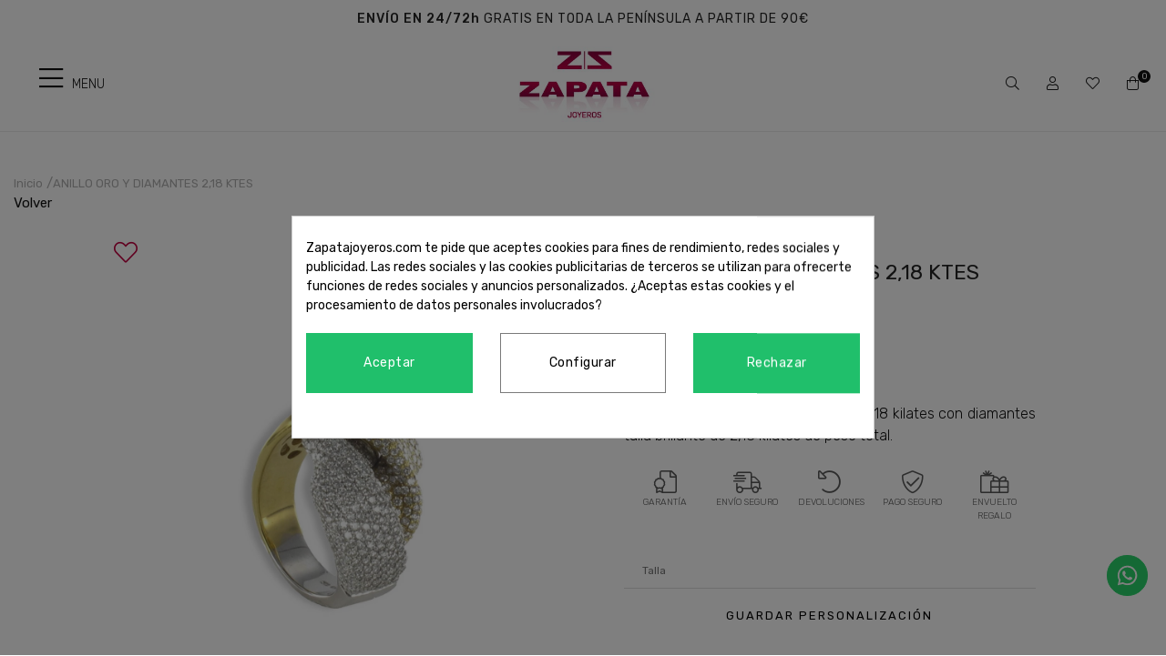

--- FILE ---
content_type: text/html; charset=utf-8
request_url: https://www.zapatajoyeros.com/es/inicio/1655-anillo-oro-y-diamantes-218-ktes.html
body_size: 27703
content:
<!doctype html>
<html lang="es-ES">

  <head><meta name="cookiesplus-added"><script data-keepinline='true'>let cookiesplusCookieValue=null;if(window.cookiesplus_debug){debugger;}
for(let cookie of document.cookie.split(';')){let[cookieName,value]=cookie.trim().split('=');if(cookieName==='cookiesplus'){cookiesplusCookieValue=decodeURIComponent(value);}}
if(cookiesplusCookieValue===null){console.log('%ccookiesplus cookie doesn\'t exist','background: red; color: white');throw new Error('cookiesplus cookie not found');}
try{cookiesplusCookieValue=JSON.parse(cookiesplusCookieValue);}catch(e){console.error('Failed to parse cookiesplus cookie value',e);throw new Error('Invalid cookiesplus cookie value');}
const defaultConsents={'ad_storage':false,'ad_user_data':false,'ad_personalization':false,'analytics_storage':false,'functionality_storage':false,'personalization_storage':false,'security_storage':false,};Object.keys(defaultConsents).forEach(function(key){window[key]=false;});if(cookiesplusCookieValue&&cookiesplusCookieValue.consents){const cookiesplusConsents=Object.keys(cookiesplusCookieValue.consents).filter(v=>v.startsWith('cookiesplus-finality'));cookiesplusConsents.forEach(function(key){const consent_type=cookiesplusCookieValue.consent_mode?.[key]?.consent_type;if(typeof cookiesplusCookieValue.consents!=='undefined'&&typeof cookiesplusCookieValue.consents[key]!=='undefined'&&cookiesplusCookieValue.consents[key]==='on'&&consent_type){Object.entries(consent_type).forEach(([innerKey,value])=>{if(value){window[innerKey]=true;}});}});}
window.dataLayer=window.dataLayer||[];function gtag(){dataLayer.push(arguments);}
gtag('consent','default',{'ad_storage':'denied','ad_user_data':'denied','ad_personalization':'denied','analytics_storage':'denied','functionality_storage':'denied','personalization_storage':'denied','security_storage':'denied','wait_for_update':500});gtag('consent','update',{'ad_storage':window.ad_storage?'granted':'denied','ad_user_data':window.ad_user_data?'granted':'denied','ad_personalization':window.ad_personalization?'granted':'denied','analytics_storage':window.analytics_storage?'granted':'denied','functionality_storage':window.functionality_storage?'granted':'denied','personalization_storage':window.personalization_storage?'granted':'denied','security_storage':window.security_storage?'granted':'denied',});if(cookiesplusCookieValue.consent_mode){if(cookiesplusCookieValue.consent_mode['url_passthrough']!==undefined){gtag('set','url_passthrough',cookiesplusCookieValue.consent_mode['url_passthrough']);}
if(cookiesplusCookieValue.consent_mode['ads_data_redaction']!==undefined){gtag('set','ads_data_redaction',cookiesplusCookieValue.consent_mode['ads_data_redaction']);}}</script>
    
    <link rel="stylesheet" href="/themes/Beshop/assets/css/bootstrap.min.css">
  <link rel="stylesheet" href="https://www.zapatajoyeros.com/themes/Beshop/assets/cache/theme-958e80381.css" type="text/css">
      <style>
.header-top{
      background: #ffffff;
  }
body {
    margin: 0 !important;
    padding: 0 !important;
          font-family: Rubik, sans-serif;
              color: #111111;
              font-size: 15px;
    }
h1,h2,h3,h4,h5,h6{
      font-family: Rubik, sans-serif;
        color: #111111;
  }
a{
        color: #111111;
  }
.beshop_title{
      font-size: 15px;
  }
.container{
    max-width: 100%;
  }
.menu_mobile .menu_bar{
      background: #ffffff !important;
        animation: MobileBarAnimation 0.3s ease-in-out;
  }
.product-miniature .product-name{
        font-family: Rubik, sans-serif;
            color: #151515;
            font-size: 14px;
            font-weight: 400;
    }
.product-miniature .product-description-short{
        font-family: Rubik, sans-serif;
                }
.product-miniature .product-price-and-shipping .price{
        font-family: Rubik, sans-serif;
            color: #c30040;
            font-size: 15px;
            font-weight: 400;
    }
.product-miniature .product-list-actions .add-to-cart{
        font-family: Rubik, sans-serif;
            color: #111111;
            font-size: 16px;
            font-weight: 400;
            background: #ffffff;
    }
#product .product-information .product-name{
        font-family: Rubik, sans-serif;
            color: #252525;
            font-size: 20px;
            font-weight: 400;
    }
#product .product-price .price{
        font-family: Rubik, sans-serif;
            color: #c30040;
            font-size: 20px;
            font-weight: 400;
    }

</style>

    
    
      s
  <meta charset="utf-8">


  <meta http-equiv="x-ua-compatible" content="ie=edge">



  <link rel="canonical" href="https://www.zapatajoyeros.com/es/inicio/1655-anillo-oro-y-diamantes-218-ktes.html">

  <title>Anillo Oro Diamantes 2,18 Kilates / Zapata Joyeros</title>
  <meta name="description" content="Sortija en oro amarillo y oro blanco de 18 kilates con diamantes talla brillante de 2,18 kilates de peso total.">
  <meta name="keywords" content="anillos con piedras, gemas, diamante, anillos unicos, regalo para mujer">
      <meta name="facebook-domain-verification" content="dbkvq164ynzgm8q438i09eu2aql2vm" />

  


        <link rel="alternate" href="https://www.zapatajoyeros.com/es/inicio/1655-anillo-oro-y-diamantes-218-ktes.html" hreflang="es">
      <link rel="alternate" href="https://www.zapatajoyeros.com/ca/inici/1655-anillo-oro-y-diamantes-218-ktes.html" hreflang="ca-es">
      <link rel="alternate" href="https://www.zapatajoyeros.com/en/inicio/1655-anillo-oro-y-diamantes-218-ktes.html" hreflang="en-US">
  


  <meta name="viewport" content="width=device-width, initial-scale=1">



<link rel="icon" type="image/x-icon" href="https://www.zapatajoyeros.com/favicon.ico">
<link rel="shortcut icon" type="image/x-icon" href="https://www.zapatajoyeros.com/favicon.ico">
            <link rel="icon" type="image/png" sizes="16x16" href="/modules/beshop_themeeditor/img/responsive-icons/BESHOP_THEMEEDITOR_RI_16.png">
                <link rel="icon" type="image/png" sizes="32x32" href="/modules/beshop_themeeditor/img/responsive-icons/BESHOP_THEMEEDITOR_RI_32.png">
                <link rel="icon" type="image/png" sizes="150x150" href="/modules/beshop_themeeditor/img/responsive-icons/BESHOP_THEMEEDITOR_RI_150.png">
                <link rel="icon" type="image/png" sizes="180x180" href="/modules/beshop_themeeditor/img/responsive-icons/BESHOP_THEMEEDITOR_RI_180.png">
                <link rel="icon" type="image/png" sizes="192x192" href="/modules/beshop_themeeditor/img/responsive-icons/BESHOP_THEMEEDITOR_RI_192.png">
                <link rel="icon" type="image/png" sizes="512x512" href="/modules/beshop_themeeditor/img/responsive-icons/BESHOP_THEMEEDITOR_RI_512.png">
        <link rel="stylesheet" href="https://fonts.googleapis.com/icon?family=Material+Icons">



  

  <script type="text/javascript">
        var C_P_CMS_PAGE = 0;
        var C_P_CONSENT_DOWNLOAD = "https:\/\/www.zapatajoyeros.com\/es\/module\/cookiesplus\/front";
        var C_P_COOKIE_CONFIG = {"1":{"cookies":[{"name":"cookiesplus"},{"name":"PHP_SESSID"},{"name":"PrestaShop-#"}]},"3":{"cookies":[{"name":"_ga"},{"name":"_ga_#"}],"consent_type":{"analytics_storage":"true"},"firingEvent":""},"4":{"cookies":[{"name":"_fbp"}],"consent_type":{"ad_storage":"true","ad_user_data":"true","ad_personalization":"true"},"firingEvent":""}};
        var C_P_COOKIE_VALUE = "{}";
        var C_P_DATE = "2026-01-23 00:03:38";
        var C_P_DISPLAY_AGAIN = 0;
        var C_P_DOMAIN = ".zapatajoyeros.com";
        var C_P_EXPIRY = 365;
        var C_P_FINALITIES_COUNT = 3;
        var C_P_NOT_AVAILABLE_OUTSIDE_EU = 1;
        var C_P_OVERLAY = "1";
        var C_P_OVERLAY_OPACITY = "0.5";
        var C_P_REFRESH = 0;
        var PS_COOKIE_SAMESITE = "Lax";
        var PS_COOKIE_SECURE = 1;
        var beshop_checkout_front_controller = "https:\/\/www.zapatajoyeros.com\/es\/module\/beshop_checkout\/checkout";
        var beshop_filters_front_controller = "https:\/\/www.zapatajoyeros.com\/es\/module\/beshop_filters\/front";
        var beshop_searchbar_frontController = "https:\/\/www.zapatajoyeros.com\/es\/module\/beshop_searchbar\/front";
        var beshopwishlist_controller_url = "https:\/\/www.zapatajoyeros.com\/wishlist";
        var checkout_prevent_url = "https:\/\/www.zapatajoyeros.com\/es\/pedido";
        var prestashop = {"cart":{"products":[],"totals":{"total":{"type":"total","label":"Total","amount":0,"value":"0,00\u00a0\u20ac"},"total_including_tax":{"type":"total","label":"Total (impuestos incl.)","amount":0,"value":"0,00\u00a0\u20ac"},"total_excluding_tax":{"type":"total","label":"Total (impuestos excl.)","amount":0,"value":"0,00\u00a0\u20ac"}},"subtotals":{"products":{"type":"products","label":"Subtotal","amount":0,"value":"0,00\u00a0\u20ac"},"discounts":null,"shipping":{"type":"shipping","label":"Transporte","amount":0,"value":"Gratis"},"tax":null},"products_count":0,"summary_string":"0 art\u00edculos","vouchers":{"allowed":1,"added":[]},"discounts":[],"minimalPurchase":0,"minimalPurchaseRequired":""},"currency":{"name":"Euro","iso_code":"EUR","iso_code_num":"978","sign":"\u20ac"},"customer":{"lastname":null,"firstname":null,"email":null,"birthday":null,"newsletter":null,"newsletter_date_add":null,"optin":null,"website":null,"company":null,"siret":null,"ape":null,"is_logged":false,"gender":{"type":null,"name":null},"addresses":[]},"language":{"name":"Espa\u00f1ol (Spanish)","iso_code":"es","locale":"es-ES","language_code":"es","is_rtl":"0","date_format_lite":"d\/m\/Y","date_format_full":"d\/m\/Y H:i:s","id":1},"page":{"title":"","canonical":null,"meta":{"title":"Anillo Oro Diamantes 2,18 Kilates \/ Zapata Joyeros","description":"Sortija en oro amarillo y oro blanco de 18 kilates con diamantes talla brillante de 2,18 kilates de peso total.","keywords":"anillos con piedras, gemas, diamante, anillos unicos, regalo para mujer","robots":"index"},"page_name":"product","body_classes":{"lang-es":true,"lang-rtl":false,"country-ES":true,"currency-EUR":true,"layout-full-width":true,"page-product":true,"tax-display-enabled":true,"product-id-1655":true,"product-ANILLO ORO Y DIAMANTES 2,18 KTES":true,"product-id-category-2":true,"product-id-manufacturer-0":true,"product-id-supplier-1":true,"product-available-for-order":true,"product-customizable":true},"admin_notifications":[]},"shop":{"name":"Zapata","logo":"\/img\/zapata-logo-1603710649.jpg","stores_icon":"\/img\/logo_stores.png","favicon":"\/img\/favicon.ico"},"urls":{"base_url":"https:\/\/www.zapatajoyeros.com\/","current_url":"https:\/\/www.zapatajoyeros.com\/es\/inicio\/1655-anillo-oro-y-diamantes-218-ktes.html","shop_domain_url":"https:\/\/www.zapatajoyeros.com","img_ps_url":"https:\/\/www.zapatajoyeros.com\/img\/","img_cat_url":"https:\/\/www.zapatajoyeros.com\/img\/c\/","img_lang_url":"https:\/\/www.zapatajoyeros.com\/img\/l\/","img_prod_url":"https:\/\/www.zapatajoyeros.com\/img\/p\/","img_manu_url":"https:\/\/www.zapatajoyeros.com\/img\/m\/","img_sup_url":"https:\/\/www.zapatajoyeros.com\/img\/su\/","img_ship_url":"https:\/\/www.zapatajoyeros.com\/img\/s\/","img_store_url":"https:\/\/www.zapatajoyeros.com\/img\/st\/","img_col_url":"https:\/\/www.zapatajoyeros.com\/img\/co\/","img_url":"https:\/\/www.zapatajoyeros.com\/themes\/Beshop\/assets\/img\/","css_url":"https:\/\/www.zapatajoyeros.com\/themes\/Beshop\/assets\/css\/","js_url":"https:\/\/www.zapatajoyeros.com\/themes\/Beshop\/assets\/js\/","pic_url":"https:\/\/www.zapatajoyeros.com\/upload\/","pages":{"address":"https:\/\/www.zapatajoyeros.com\/es\/direccion","addresses":"https:\/\/www.zapatajoyeros.com\/es\/direcciones","authentication":"https:\/\/www.zapatajoyeros.com\/es\/iniciar-sesion","cart":"https:\/\/www.zapatajoyeros.com\/es\/carrito","category":"https:\/\/www.zapatajoyeros.com\/es\/index.php?controller=category","cms":"https:\/\/www.zapatajoyeros.com\/es\/index.php?controller=cms","contact":"https:\/\/www.zapatajoyeros.com\/es\/contactenos","discount":"https:\/\/www.zapatajoyeros.com\/es\/descuento","guest_tracking":"https:\/\/www.zapatajoyeros.com\/es\/seguimiento-pedido-invitado","history":"https:\/\/www.zapatajoyeros.com\/es\/historial-compra","identity":"https:\/\/www.zapatajoyeros.com\/es\/datos-personales","index":"https:\/\/www.zapatajoyeros.com\/es\/","my_account":"https:\/\/www.zapatajoyeros.com\/es\/mi-cuenta","order_confirmation":"https:\/\/www.zapatajoyeros.com\/es\/confirmacion-pedido","order_detail":"https:\/\/www.zapatajoyeros.com\/es\/index.php?controller=order-detail","order_follow":"https:\/\/www.zapatajoyeros.com\/es\/seguimiento-pedido","order":"https:\/\/www.zapatajoyeros.com\/es\/pedido","order_return":"https:\/\/www.zapatajoyeros.com\/es\/index.php?controller=order-return","order_slip":"https:\/\/www.zapatajoyeros.com\/es\/facturas-abono","pagenotfound":"https:\/\/www.zapatajoyeros.com\/es\/pagina-no-encontrada","password":"https:\/\/www.zapatajoyeros.com\/es\/recuperar-contrase\u00f1a","pdf_invoice":"https:\/\/www.zapatajoyeros.com\/es\/index.php?controller=pdf-invoice","pdf_order_return":"https:\/\/www.zapatajoyeros.com\/es\/index.php?controller=pdf-order-return","pdf_order_slip":"https:\/\/www.zapatajoyeros.com\/es\/index.php?controller=pdf-order-slip","prices_drop":"https:\/\/www.zapatajoyeros.com\/es\/productos-rebajados","product":"https:\/\/www.zapatajoyeros.com\/es\/index.php?controller=product","search":"https:\/\/www.zapatajoyeros.com\/es\/busqueda","sitemap":"https:\/\/www.zapatajoyeros.com\/es\/mapa del sitio","stores":"https:\/\/www.zapatajoyeros.com\/es\/index.php?controller=stores","supplier":"https:\/\/www.zapatajoyeros.com\/es\/proveedor","register":"https:\/\/www.zapatajoyeros.com\/es\/iniciar-sesion?create_account=1","order_login":"https:\/\/www.zapatajoyeros.com\/es\/pedido?login=1"},"alternative_langs":{"es":"https:\/\/www.zapatajoyeros.com\/es\/inicio\/1655-anillo-oro-y-diamantes-218-ktes.html","ca-es":"https:\/\/www.zapatajoyeros.com\/ca\/inici\/1655-anillo-oro-y-diamantes-218-ktes.html","en-US":"https:\/\/www.zapatajoyeros.com\/en\/inicio\/1655-anillo-oro-y-diamantes-218-ktes.html"},"theme_assets":"\/themes\/Beshop\/assets\/","actions":{"logout":"https:\/\/www.zapatajoyeros.com\/es\/?mylogout="},"no_picture_image":{"bySize":{"cart_default":{"url":"https:\/\/www.zapatajoyeros.com\/img\/p\/es-default-cart_default.jpg","width":80,"height":80},"small_default":{"url":"https:\/\/www.zapatajoyeros.com\/img\/p\/es-default-small_default.jpg","width":125,"height":125},"home_default":{"url":"https:\/\/www.zapatajoyeros.com\/img\/p\/es-default-home_default.jpg","width":250,"height":250},"medium_default":{"url":"https:\/\/www.zapatajoyeros.com\/img\/p\/es-default-medium_default.jpg","width":300,"height":300},"large_default":{"url":"https:\/\/www.zapatajoyeros.com\/img\/p\/es-default-large_default.jpg","width":500,"height":500},"ultralarge_default":{"url":"https:\/\/www.zapatajoyeros.com\/img\/p\/es-default-ultralarge_default.jpg","width":1200,"height":1200}},"small":{"url":"https:\/\/www.zapatajoyeros.com\/img\/p\/es-default-cart_default.jpg","width":80,"height":80},"medium":{"url":"https:\/\/www.zapatajoyeros.com\/img\/p\/es-default-medium_default.jpg","width":300,"height":300},"large":{"url":"https:\/\/www.zapatajoyeros.com\/img\/p\/es-default-ultralarge_default.jpg","width":1200,"height":1200},"legend":""}},"configuration":{"display_taxes_label":true,"display_prices_tax_incl":true,"is_catalog":false,"show_prices":true,"opt_in":{"partner":true},"quantity_discount":{"type":"discount","label":"Descuento"},"voucher_enabled":1,"return_enabled":0},"field_required":[],"breadcrumb":{"links":[{"title":"Inicio","url":"https:\/\/www.zapatajoyeros.com\/es\/"},{"title":"ANILLO ORO Y DIAMANTES 2,18 KTES","url":"https:\/\/www.zapatajoyeros.com\/es\/inicio\/1655-anillo-oro-y-diamantes-218-ktes.html"}],"count":2},"link":{"protocol_link":"https:\/\/","protocol_content":"https:\/\/"},"time":1769123018,"static_token":"a248a5f0513820cbe2cc3d18e9e64d64","token":"f3f40771f0e5ab8ea019e28ea9ff39f1"};
        var productEnquireDir = "\/modules\/productenquiry\/";
      </script>



  <!-- emarketing start -->





<!-- emarketing end --><style>
.header-top{
      background: #ffffff;
  }
body {
    margin: 0 !important;
    padding: 0 !important;
          font-family: Rubik, sans-serif;
              color: #111111;
              font-size: 15px;
    }
h1,h2,h3,h4,h5,h6{
      font-family: Rubik, sans-serif;
        color: #111111;
  }
a{
        color: #111111;
  }
.beshop_title{
      font-size: 15px;
  }
.container{
    max-width: 100%;
  }
.menu_mobile .menu_bar{
      background: #ffffff !important;
        animation: MobileBarAnimation 0.3s ease-in-out;
  }
.product-miniature .product-name{
        font-family: Rubik, sans-serif;
            color: #151515;
            font-size: 14px;
            font-weight: 400;
    }
.product-miniature .product-description-short{
        font-family: Rubik, sans-serif;
                }
.product-miniature .product-price-and-shipping .price{
        font-family: Rubik, sans-serif;
            color: #c30040;
            font-size: 15px;
            font-weight: 400;
    }
.product-miniature .product-list-actions .add-to-cart{
        font-family: Rubik, sans-serif;
            color: #111111;
            font-size: 16px;
            font-weight: 400;
            background: #ffffff;
    }
#product .product-information .product-name{
        font-family: Rubik, sans-serif;
            color: #252525;
            font-size: 20px;
            font-weight: 400;
    }
#product .product-price .price{
        font-family: Rubik, sans-serif;
            color: #c30040;
            font-size: 20px;
            font-weight: 400;
    }

</style>
<style type="text/css">

  .beshop_wishlist_quickadd.added i::before{

    font-weight:900;

  }

  .beshop_wishlist_customlist.added i::before{

    font-weight:900;

  }

</style>



<span class="beshop_wishlist_customer_id" style="display:none">0</span>

<div class="modal fade" id="beshop_wishlist_registerModal" tabindex="-1" role="dialog" aria-labelledby="beshop_wishlist_registerModal" aria-hidden="true">

  <div class="modal-dialog" role="document">

    <div class="modal-content">

      <div class="modal-header">

        <h5 class="modal-title" id="exampleModalLabel">Regístrate para añadir contenido a la lista de deseos.</h5>

        <button type="button" class="close" data-dismiss="modal" aria-label="Close">

          <span aria-hidden="true">&times;</span>

        </button>

      </div>

      <div class="modal-footer">

        <button type="button" class="btn btn-secondary" data-dismiss="modal">Cerrar</button>

        <a href="https://www.zapatajoyeros.com/es/iniciar-sesion"><button type="button" class="btn btn-primary">Ir a la página de registro</button></a>

      </div>

    </div>

  </div>

</div>

<div class="modal fade" id="beshop_wishlist_customWishlistModal" tabindex="-1" role="dialog" aria-labelledby="beshop_wishlist_registerModal" aria-hidden="true">

  <div class="modal-dialog" role="document">

    <div class="modal-content">

      <div class="modal-header">

        <h5 class="modal-title" id="exampleModalLabel">Escoge una lista de deseos para añadir el producto</h5>

        <button type="button" class="close" data-dismiss="modal" aria-label="Close">

          <span aria-hidden="true">&times;</span>

        </button>

      </div>

      <div class="modal-body">

        <div class="beshop_customer_wishlists">

          <h6>Tus listas de deseos</h6>

          <div class="beshop_wishlist_toRemove" style="display:none"></div>

            
            <div class="beshop_wishlist_checked_list_group">

              <input type="checkbox" class="beshop_wishlist_checked_list" id="beshop_wishlist_checked_list_487" name="beshop_wishlist_checked_list_487" value="487">

              <label for="beshop_wishlist_checked_list_487"><span class="checkboxlabelspan"></span><span></span></label>

              <span class="beshop_wishlist_remove_wishlist">×</span>

            </div>

            
            <div class="beshop_wishlist_checked_list_group">

              <input type="checkbox" class="beshop_wishlist_checked_list" id="beshop_wishlist_checked_list_488" name="beshop_wishlist_checked_list_488" value="488">

              <label for="beshop_wishlist_checked_list_488"><span class="checkboxlabelspan"></span><span></span></label>

              <span class="beshop_wishlist_remove_wishlist">×</span>

            </div>

            
            <div class="beshop_wishlist_checked_list_group">

              <input type="checkbox" class="beshop_wishlist_checked_list" id="beshop_wishlist_checked_list_489" name="beshop_wishlist_checked_list_489" value="489">

              <label for="beshop_wishlist_checked_list_489"><span class="checkboxlabelspan"></span><span></span></label>

              <span class="beshop_wishlist_remove_wishlist">×</span>

            </div>

            
            <div class="beshop_wishlist_checked_list_group">

              <input type="checkbox" class="beshop_wishlist_checked_list" id="beshop_wishlist_checked_list_490" name="beshop_wishlist_checked_list_490" value="490">

              <label for="beshop_wishlist_checked_list_490"><span class="checkboxlabelspan"></span><span></span></label>

              <span class="beshop_wishlist_remove_wishlist">×</span>

            </div>

            
            <div class="beshop_wishlist_checked_list_group">

              <input type="checkbox" class="beshop_wishlist_checked_list" id="beshop_wishlist_checked_list_491" name="beshop_wishlist_checked_list_491" value="491">

              <label for="beshop_wishlist_checked_list_491"><span class="checkboxlabelspan"></span><span></span></label>

              <span class="beshop_wishlist_remove_wishlist">×</span>

            </div>

            
            <div class="beshop_wishlist_checked_list_group">

              <input type="checkbox" class="beshop_wishlist_checked_list" id="beshop_wishlist_checked_list_492" name="beshop_wishlist_checked_list_492" value="492">

              <label for="beshop_wishlist_checked_list_492"><span class="checkboxlabelspan"></span><span></span></label>

              <span class="beshop_wishlist_remove_wishlist">×</span>

            </div>

            
            <div class="beshop_wishlist_checked_list_group">

              <input type="checkbox" class="beshop_wishlist_checked_list" id="beshop_wishlist_checked_list_493" name="beshop_wishlist_checked_list_493" value="493">

              <label for="beshop_wishlist_checked_list_493"><span class="checkboxlabelspan"></span><span></span></label>

              <span class="beshop_wishlist_remove_wishlist">×</span>

            </div>

            
            <div class="beshop_wishlist_checked_list_group">

              <input type="checkbox" class="beshop_wishlist_checked_list" id="beshop_wishlist_checked_list_494" name="beshop_wishlist_checked_list_494" value="494">

              <label for="beshop_wishlist_checked_list_494"><span class="checkboxlabelspan"></span><span></span></label>

              <span class="beshop_wishlist_remove_wishlist">×</span>

            </div>

            
            <div class="beshop_wishlist_checked_list_group">

              <input type="checkbox" class="beshop_wishlist_checked_list" id="beshop_wishlist_checked_list_495" name="beshop_wishlist_checked_list_495" value="495">

              <label for="beshop_wishlist_checked_list_495"><span class="checkboxlabelspan"></span><span></span></label>

              <span class="beshop_wishlist_remove_wishlist">×</span>

            </div>

            
            <div class="beshop_wishlist_checked_list_group">

              <input type="checkbox" class="beshop_wishlist_checked_list" id="beshop_wishlist_checked_list_496" name="beshop_wishlist_checked_list_496" value="496">

              <label for="beshop_wishlist_checked_list_496"><span class="checkboxlabelspan"></span><span></span></label>

              <span class="beshop_wishlist_remove_wishlist">×</span>

            </div>

            
            <div class="beshop_wishlist_checked_list_group">

              <input type="checkbox" class="beshop_wishlist_checked_list" id="beshop_wishlist_checked_list_497" name="beshop_wishlist_checked_list_497" value="497">

              <label for="beshop_wishlist_checked_list_497"><span class="checkboxlabelspan"></span><span></span></label>

              <span class="beshop_wishlist_remove_wishlist">×</span>

            </div>

            
            <div class="beshop_wishlist_checked_list_group">

              <input type="checkbox" class="beshop_wishlist_checked_list" id="beshop_wishlist_checked_list_498" name="beshop_wishlist_checked_list_498" value="498">

              <label for="beshop_wishlist_checked_list_498"><span class="checkboxlabelspan"></span><span></span></label>

              <span class="beshop_wishlist_remove_wishlist">×</span>

            </div>

            
            <div class="beshop_wishlist_checked_list_group">

              <input type="checkbox" class="beshop_wishlist_checked_list" id="beshop_wishlist_checked_list_499" name="beshop_wishlist_checked_list_499" value="499">

              <label for="beshop_wishlist_checked_list_499"><span class="checkboxlabelspan"></span><span></span></label>

              <span class="beshop_wishlist_remove_wishlist">×</span>

            </div>

            
            <div class="beshop_wishlist_checked_list_group">

              <input type="checkbox" class="beshop_wishlist_checked_list" id="beshop_wishlist_checked_list_500" name="beshop_wishlist_checked_list_500" value="500">

              <label for="beshop_wishlist_checked_list_500"><span class="checkboxlabelspan"></span><span></span></label>

              <span class="beshop_wishlist_remove_wishlist">×</span>

            </div>

            
            <div class="beshop_wishlist_checked_list_group">

              <input type="checkbox" class="beshop_wishlist_checked_list" id="beshop_wishlist_checked_list_501" name="beshop_wishlist_checked_list_501" value="501">

              <label for="beshop_wishlist_checked_list_501"><span class="checkboxlabelspan"></span><span></span></label>

              <span class="beshop_wishlist_remove_wishlist">×</span>

            </div>

            
            <div class="beshop_wishlist_checked_list_group">

              <input type="checkbox" class="beshop_wishlist_checked_list" id="beshop_wishlist_checked_list_502" name="beshop_wishlist_checked_list_502" value="502">

              <label for="beshop_wishlist_checked_list_502"><span class="checkboxlabelspan"></span><span></span></label>

              <span class="beshop_wishlist_remove_wishlist">×</span>

            </div>

            
            <div class="beshop_wishlist_checked_list_group">

              <input type="checkbox" class="beshop_wishlist_checked_list" id="beshop_wishlist_checked_list_503" name="beshop_wishlist_checked_list_503" value="503">

              <label for="beshop_wishlist_checked_list_503"><span class="checkboxlabelspan"></span><span></span></label>

              <span class="beshop_wishlist_remove_wishlist">×</span>

            </div>

            
            <div class="beshop_wishlist_checked_list_group">

              <input type="checkbox" class="beshop_wishlist_checked_list" id="beshop_wishlist_checked_list_504" name="beshop_wishlist_checked_list_504" value="504">

              <label for="beshop_wishlist_checked_list_504"><span class="checkboxlabelspan"></span><span></span></label>

              <span class="beshop_wishlist_remove_wishlist">×</span>

            </div>

            
            <div class="beshop_wishlist_checked_list_group">

              <input type="checkbox" class="beshop_wishlist_checked_list" id="beshop_wishlist_checked_list_505" name="beshop_wishlist_checked_list_505" value="505">

              <label for="beshop_wishlist_checked_list_505"><span class="checkboxlabelspan"></span><span></span></label>

              <span class="beshop_wishlist_remove_wishlist">×</span>

            </div>

            
            <div class="beshop_wishlist_checked_list_group">

              <input type="checkbox" class="beshop_wishlist_checked_list" id="beshop_wishlist_checked_list_506" name="beshop_wishlist_checked_list_506" value="506">

              <label for="beshop_wishlist_checked_list_506"><span class="checkboxlabelspan"></span><span></span></label>

              <span class="beshop_wishlist_remove_wishlist">×</span>

            </div>

            
            <div class="beshop_wishlist_checked_list_group">

              <input type="checkbox" class="beshop_wishlist_checked_list" id="beshop_wishlist_checked_list_507" name="beshop_wishlist_checked_list_507" value="507">

              <label for="beshop_wishlist_checked_list_507"><span class="checkboxlabelspan"></span><span></span></label>

              <span class="beshop_wishlist_remove_wishlist">×</span>

            </div>

            
            <div class="beshop_wishlist_checked_list_group">

              <input type="checkbox" class="beshop_wishlist_checked_list" id="beshop_wishlist_checked_list_508" name="beshop_wishlist_checked_list_508" value="508">

              <label for="beshop_wishlist_checked_list_508"><span class="checkboxlabelspan"></span><span></span></label>

              <span class="beshop_wishlist_remove_wishlist">×</span>

            </div>

            
            <div class="beshop_wishlist_checked_list_group">

              <input type="checkbox" class="beshop_wishlist_checked_list" id="beshop_wishlist_checked_list_509" name="beshop_wishlist_checked_list_509" value="509">

              <label for="beshop_wishlist_checked_list_509"><span class="checkboxlabelspan"></span><span></span></label>

              <span class="beshop_wishlist_remove_wishlist">×</span>

            </div>

            
            <div class="beshop_wishlist_checked_list_group">

              <input type="checkbox" class="beshop_wishlist_checked_list" id="beshop_wishlist_checked_list_510" name="beshop_wishlist_checked_list_510" value="510">

              <label for="beshop_wishlist_checked_list_510"><span class="checkboxlabelspan"></span><span></span></label>

              <span class="beshop_wishlist_remove_wishlist">×</span>

            </div>

            
            <div class="beshop_wishlist_checked_list_group">

              <input type="checkbox" class="beshop_wishlist_checked_list" id="beshop_wishlist_checked_list_511" name="beshop_wishlist_checked_list_511" value="511">

              <label for="beshop_wishlist_checked_list_511"><span class="checkboxlabelspan"></span><span></span></label>

              <span class="beshop_wishlist_remove_wishlist">×</span>

            </div>

            
            <div class="beshop_wishlist_checked_list_group">

              <input type="checkbox" class="beshop_wishlist_checked_list" id="beshop_wishlist_checked_list_512" name="beshop_wishlist_checked_list_512" value="512">

              <label for="beshop_wishlist_checked_list_512"><span class="checkboxlabelspan"></span><span></span></label>

              <span class="beshop_wishlist_remove_wishlist">×</span>

            </div>

            
            <div class="beshop_wishlist_checked_list_group">

              <input type="checkbox" class="beshop_wishlist_checked_list" id="beshop_wishlist_checked_list_513" name="beshop_wishlist_checked_list_513" value="513">

              <label for="beshop_wishlist_checked_list_513"><span class="checkboxlabelspan"></span><span></span></label>

              <span class="beshop_wishlist_remove_wishlist">×</span>

            </div>

            
            <div class="beshop_wishlist_checked_list_group">

              <input type="checkbox" class="beshop_wishlist_checked_list" id="beshop_wishlist_checked_list_515" name="beshop_wishlist_checked_list_515" value="515">

              <label for="beshop_wishlist_checked_list_515"><span class="checkboxlabelspan"></span><span></span></label>

              <span class="beshop_wishlist_remove_wishlist">×</span>

            </div>

            
            <div class="beshop_wishlist_checked_list_group">

              <input type="checkbox" class="beshop_wishlist_checked_list" id="beshop_wishlist_checked_list_516" name="beshop_wishlist_checked_list_516" value="516">

              <label for="beshop_wishlist_checked_list_516"><span class="checkboxlabelspan"></span><span></span></label>

              <span class="beshop_wishlist_remove_wishlist">×</span>

            </div>

            
            <div class="beshop_wishlist_checked_list_group">

              <input type="checkbox" class="beshop_wishlist_checked_list" id="beshop_wishlist_checked_list_517" name="beshop_wishlist_checked_list_517" value="517">

              <label for="beshop_wishlist_checked_list_517"><span class="checkboxlabelspan"></span><span></span></label>

              <span class="beshop_wishlist_remove_wishlist">×</span>

            </div>

            
            <div class="beshop_wishlist_checked_list_group">

              <input type="checkbox" class="beshop_wishlist_checked_list" id="beshop_wishlist_checked_list_518" name="beshop_wishlist_checked_list_518" value="518">

              <label for="beshop_wishlist_checked_list_518"><span class="checkboxlabelspan"></span><span></span></label>

              <span class="beshop_wishlist_remove_wishlist">×</span>

            </div>

            
            <div class="beshop_wishlist_checked_list_group">

              <input type="checkbox" class="beshop_wishlist_checked_list" id="beshop_wishlist_checked_list_519" name="beshop_wishlist_checked_list_519" value="519">

              <label for="beshop_wishlist_checked_list_519"><span class="checkboxlabelspan"></span><span></span></label>

              <span class="beshop_wishlist_remove_wishlist">×</span>

            </div>

            
            <div class="beshop_wishlist_checked_list_group">

              <input type="checkbox" class="beshop_wishlist_checked_list" id="beshop_wishlist_checked_list_520" name="beshop_wishlist_checked_list_520" value="520">

              <label for="beshop_wishlist_checked_list_520"><span class="checkboxlabelspan"></span><span></span></label>

              <span class="beshop_wishlist_remove_wishlist">×</span>

            </div>

            
            <div class="beshop_wishlist_checked_list_group">

              <input type="checkbox" class="beshop_wishlist_checked_list" id="beshop_wishlist_checked_list_521" name="beshop_wishlist_checked_list_521" value="521">

              <label for="beshop_wishlist_checked_list_521"><span class="checkboxlabelspan"></span><span></span></label>

              <span class="beshop_wishlist_remove_wishlist">×</span>

            </div>

            
            <div class="beshop_wishlist_checked_list_group">

              <input type="checkbox" class="beshop_wishlist_checked_list" id="beshop_wishlist_checked_list_522" name="beshop_wishlist_checked_list_522" value="522">

              <label for="beshop_wishlist_checked_list_522"><span class="checkboxlabelspan"></span><span></span></label>

              <span class="beshop_wishlist_remove_wishlist">×</span>

            </div>

            
            <div class="beshop_wishlist_checked_list_group">

              <input type="checkbox" class="beshop_wishlist_checked_list" id="beshop_wishlist_checked_list_523" name="beshop_wishlist_checked_list_523" value="523">

              <label for="beshop_wishlist_checked_list_523"><span class="checkboxlabelspan"></span><span></span></label>

              <span class="beshop_wishlist_remove_wishlist">×</span>

            </div>

            
            <div class="beshop_wishlist_checked_list_group">

              <input type="checkbox" class="beshop_wishlist_checked_list" id="beshop_wishlist_checked_list_524" name="beshop_wishlist_checked_list_524" value="524">

              <label for="beshop_wishlist_checked_list_524"><span class="checkboxlabelspan"></span><span></span></label>

              <span class="beshop_wishlist_remove_wishlist">×</span>

            </div>

            
            <div class="beshop_wishlist_checked_list_group">

              <input type="checkbox" class="beshop_wishlist_checked_list" id="beshop_wishlist_checked_list_525" name="beshop_wishlist_checked_list_525" value="525">

              <label for="beshop_wishlist_checked_list_525"><span class="checkboxlabelspan"></span><span></span></label>

              <span class="beshop_wishlist_remove_wishlist">×</span>

            </div>

            
            <div class="beshop_wishlist_checked_list_group">

              <input type="checkbox" class="beshop_wishlist_checked_list" id="beshop_wishlist_checked_list_526" name="beshop_wishlist_checked_list_526" value="526">

              <label for="beshop_wishlist_checked_list_526"><span class="checkboxlabelspan"></span><span></span></label>

              <span class="beshop_wishlist_remove_wishlist">×</span>

            </div>

            
            <div class="beshop_wishlist_checked_list_group">

              <input type="checkbox" class="beshop_wishlist_checked_list" id="beshop_wishlist_checked_list_527" name="beshop_wishlist_checked_list_527" value="527">

              <label for="beshop_wishlist_checked_list_527"><span class="checkboxlabelspan"></span><span></span></label>

              <span class="beshop_wishlist_remove_wishlist">×</span>

            </div>

            
            <div class="beshop_wishlist_checked_list_group">

              <input type="checkbox" class="beshop_wishlist_checked_list" id="beshop_wishlist_checked_list_528" name="beshop_wishlist_checked_list_528" value="528">

              <label for="beshop_wishlist_checked_list_528"><span class="checkboxlabelspan"></span><span></span></label>

              <span class="beshop_wishlist_remove_wishlist">×</span>

            </div>

            
            <div class="beshop_wishlist_checked_list_group">

              <input type="checkbox" class="beshop_wishlist_checked_list" id="beshop_wishlist_checked_list_529" name="beshop_wishlist_checked_list_529" value="529">

              <label for="beshop_wishlist_checked_list_529"><span class="checkboxlabelspan"></span><span></span></label>

              <span class="beshop_wishlist_remove_wishlist">×</span>

            </div>

            
            <div class="beshop_wishlist_checked_list_group">

              <input type="checkbox" class="beshop_wishlist_checked_list" id="beshop_wishlist_checked_list_530" name="beshop_wishlist_checked_list_530" value="530">

              <label for="beshop_wishlist_checked_list_530"><span class="checkboxlabelspan"></span><span></span></label>

              <span class="beshop_wishlist_remove_wishlist">×</span>

            </div>

            
            <div class="beshop_wishlist_checked_list_group">

              <input type="checkbox" class="beshop_wishlist_checked_list" id="beshop_wishlist_checked_list_531" name="beshop_wishlist_checked_list_531" value="531">

              <label for="beshop_wishlist_checked_list_531"><span class="checkboxlabelspan"></span><span></span></label>

              <span class="beshop_wishlist_remove_wishlist">×</span>

            </div>

            
            <div class="beshop_wishlist_checked_list_group">

              <input type="checkbox" class="beshop_wishlist_checked_list" id="beshop_wishlist_checked_list_532" name="beshop_wishlist_checked_list_532" value="532">

              <label for="beshop_wishlist_checked_list_532"><span class="checkboxlabelspan"></span><span></span></label>

              <span class="beshop_wishlist_remove_wishlist">×</span>

            </div>

            
            <div class="beshop_wishlist_checked_list_group">

              <input type="checkbox" class="beshop_wishlist_checked_list" id="beshop_wishlist_checked_list_533" name="beshop_wishlist_checked_list_533" value="533">

              <label for="beshop_wishlist_checked_list_533"><span class="checkboxlabelspan"></span><span></span></label>

              <span class="beshop_wishlist_remove_wishlist">×</span>

            </div>

            
            <div class="beshop_wishlist_checked_list_group">

              <input type="checkbox" class="beshop_wishlist_checked_list" id="beshop_wishlist_checked_list_534" name="beshop_wishlist_checked_list_534" value="534">

              <label for="beshop_wishlist_checked_list_534"><span class="checkboxlabelspan"></span><span></span></label>

              <span class="beshop_wishlist_remove_wishlist">×</span>

            </div>

            
            <div class="beshop_wishlist_checked_list_group">

              <input type="checkbox" class="beshop_wishlist_checked_list" id="beshop_wishlist_checked_list_535" name="beshop_wishlist_checked_list_535" value="535">

              <label for="beshop_wishlist_checked_list_535"><span class="checkboxlabelspan"></span><span></span></label>

              <span class="beshop_wishlist_remove_wishlist">×</span>

            </div>

            
            <div class="beshop_wishlist_checked_list_group">

              <input type="checkbox" class="beshop_wishlist_checked_list" id="beshop_wishlist_checked_list_536" name="beshop_wishlist_checked_list_536" value="536">

              <label for="beshop_wishlist_checked_list_536"><span class="checkboxlabelspan"></span><span></span></label>

              <span class="beshop_wishlist_remove_wishlist">×</span>

            </div>

            
        </div>

        <div class="beshop_wishlist_success alert alert-success" style="display:none" role="alert">

          Hecho

        </div>

        <div class="beshop_wishlist_remove_confirm_box alert alert-warning" role="alert" style="display:none">

          <span class="beshop_wishlist_remove_wishlist_confirm">¿Estás seguro que quieres eliminar esta lista?</span>

          <div>

            <button id="beshop_remove_wishlist_confirm_button">Eliminar</button>

            <button id="beshop_remove_wishlist_cancel_button">Cancelar</button>

          </div>

        </div>

        <div class="beshopNewWishlist">

          <div>

            ¿Quieres crear una nueva lista de deseo?

            <div class="beshop_wishlist_noname">

              Por favor, añade un nombre a tu lista de deseos.

            </div>

          </div>

          <input type="text" id="beshop_wishlist_name" value="" placeholder="Nombre de la lista"> <button id="beshop_add_new_wishlist"><span>+</span><div class="beshop_wishlist_loader" style="display:none"></div></button>

          </div>

      </div>

      <div class="modal-footer">

        <button type="button" class="btn btn-secondary" data-dismiss="modal">Cerrar</button>

        <button type="button" class="btn btn-primary beshop_wishlist_add_custom">Añadir</button>

      </div>

    </div>

  </div>

</div>

<!-- Enable Facebook Pixels -->
<script>
var pp_price_precision = 2
facebookpixelinit(20);
function facebookpixelinit(tries) {
    if (typeof fbq == 'undefined') {
        !function(f,b,e,v,n,t,s){if(f.fbq)return;n=f.fbq=function(){n.callMethod?n.callMethod.apply(n,arguments):n.queue.push(arguments)};if(!f._fbq)f._fbq=n;n.push=n;n.loaded=!0;n.version='2.0';n.queue=[];t=b.createElement(e);t.async=!0;t.src=v;s=b.getElementsByTagName(e)[0];s.parentNode.insertBefore(t,s)}(window,document,'script','https://connect.facebook.net/en_US/fbevents.js');
        
                fbq('init', '778273929599337');
        
                
        // Code to avoid multiple pixels call
        // Used to make it compatible with onepagecheckout
        if (typeof window.fbq_pageview == 'undefined') {
            console.log('Header initialized');
            fbq('track', 'PageView');
            window.fbq_pageview = 1;
        }
    } else if (typeof fbq == 'function' && typeof window.fbq_pageview == 'undefined') {
        
                    fbq('init', '778273929599337');
        
                
        fbq('track', 'PageView');
    } else {
        if (tries > 0) {
            setTimeout(function() { facebookpixelinit(tries-1); }, 200);
        } else {
            console.log('Failed to load the Facebook Pixel');
        }
    }
}
</script>

<!-- End Enable Facebook Pixels --><!-- Add To cart Pixel Call -->

<script type="text/javascript">
fctp_addToCart(10);
function fctp_addToCart(max_tries) {
    if (typeof jQuery == 'undefined' || typeof fbq != 'function') {
        setTimeout(function() {fctp_addToCart(max_tries-1)},250);
    } else {
        jQuery(document).ready(function($) {
            var sent = false;
            var values = '';
            
                                                
            if ($("#add_to_cart button, #add_to_cart a, #add_to_cart input").length > 0) {
                $(document).on('mousedown', '#add_to_cart button, #add_to_cart a, #add_to_cart input', function(e){
                    pixelCall(getpixelvalue($(this)));
                });
            } else {
                if ($('#add-to-cart-or-refresh button.add-to-cart').length != 0) {
                    $(document).on('mousedown', '#add-to-cart-or-refresh button.add-to-cart', function(e){
                        console.log('Here');
                        pixelCall(getpixelvalue($(this)));
                    });
                } else if ($("button#add_to_cart").length == 1) {
                    $(document).on('mousedown', '#add_to_cart', function() {
                        pixelCall(getpixelvalue($(this)));
                    });
                    $(document).on('mousedown', "button#add_to_cart", function(e){
                        pixelCall(getpixelvalue($(this)));
                    });
                } else {
                    // Last resort
                    if ($('.ajax_add_to_cart_button').length > 0) {
                        $(document).on('click', '.ajax_add_to_cart_button', function(e) {
                            pixelCall(getpixelvalueslist($(this)));
                        });
                        $(document).on('mousedown', '.ajax_add_to_cart_button', function(e){
                            pixelCall(getpixelvalue($(this)));
                        });
        
                    } else {
                        // 1.7 Versions
                        if ($('button.add-to-cart').length != 0) {
                            $(document).on('click', 'button.add-to-cart', function(e){
                                pixelCall(getpixelvalueslist17($(this)));
                            });
                        } else {
                            console.log('AddToCart not found, customizations may be needed');
                        }
                    }
                }
            }
            
                        
            // 1.5.X versions
            $("#add_to_cart input").click(function() { 
                pixelCall(getpixelvalue($(this)));
            });
            function pixelCall(values) {
        
                if (sent == false) {
                    fbq('track', 'AddToCart',values);
                    console.log('addToCart Event Registered');
                    sent = true;
                    // Enable again the addToCart event
                    setTimeout(function() { sent = false; }, 1000);
                }
        
            }
            function getpixelvalueslist(object) {
                var iv = id_product_attribute = 0;
                if (typeof productPrice != 'undefined') {
                    iv = productPrice;
                } else {
                    iv = getPriceRecursive(6, object);
                    if (iv === false) {
                        iv = null;
                    }
                }
                productname = getNameRecursive(6, object);
                if (typeof productname === 'undefined' || productname === false) {
                    // Last try only for Product page
                    productname = $("#bigpic").attr('title');
                }
                if (typeof id_product === 'undefined' || id_product === null) {
                    id_product = object.data('idProduct');
                }
                if (typeof id_product === 'undefined' || id_product === null) {
                    id_product = object.closest('article').data('idProduct');
                }
                if (typeof id_product === 'undefined' || id_product === null) {
                    id_product = gup('id_product',object.attr('href'));
                }
                if (typeof id_product === 'undefined' || id_product === null) {
                    id_product = $('.primary_block').find('input[name="id_product"]').val();
                }
                if (typeof id_product === 'undefined' || id_product === null) {
                    id_product = object.closest('form').find('input[name="id_product"]').val();
                }
                if (typeof object.data('idProductAttribute') !== 'undefined') {
                    id_product_attribute = object.data('idProductAttribute');
                }
                values = {
                    content_name : productname,
                    
                                        content_category: 'Inicio',
                                        
                    value: iv,
                    currency: 'EUR',
        
                            content_ids : ['' + id_product + (id_product_attribute > 0 ? '' + id_product_attribute : '')],
                    content_type: 'product',
                            product_catalog_id :  '3895618153790400',
                        
                };
                return values;
            }

            // for 1.7 version
            function getpixelvalueslist17(object) {
                // Navigate untill we find the product container
                if (object.parents('.product-miniature').length > 0) {
                    object = object.parents('.product-miniature').first();
                } else {
                    object = object.parents('.row').first();
                }
                var iv = 0;
                if (typeof productPrice != 'undefined') {
                    iv = productPrice;
                } else {
                    var priceObj = '';
                    if (object.find('.current-price span').length > 0) {
                        priceObj = object.find('.current-price span').first();
                    } else if (object.find('span.product-price').length > 0) {
                        priceObj = object.find('span.product-price').first();
                    } else if (object.find('span.price').length > 0) {
                        priceObj = object.find('span.price').first();
                    }
                    if (priceObj != '') {
                        if (typeof priceObj.attr('content') != 'undefined') {
                            e = priceObj.attr('content');
                            iv = getPriceFromContent(e);
                        } else {
                            iv = priceObj.text().replace(/\D/g,'');
                            iv = (parseFloat(iv)/100).toFixed(pp_price_precision);
                            //iv = iv.slice(0,-2)+'.'+ iv.slice((iv.slice(0,-2).length));
                        }
                    } else {
                        console.log('Could not find the product price, contact the module developer for a customization');
                    }
                }
                if (object.find('[itemprop="name"]').length > 0) {
                    productname = object.find('[itemprop="name"]').text();
                } else if (object.find('.product-title').length > 0) {
                    productname = object.find('.product-title').first().html();
                } else {
                    productname = object.find('h1').first().html();
                }
                id_product = getIdProduct(object);
                values = {
                    content_name : productname,
                    
                                        content_category: 'Inicio',
                                        
                    value: iv,
                    //currency: object.find('meta[itemprop="priceCurrency"]').attr('content'),
                    currency: 'EUR',
        
                            content_ids : [id_product],
                    content_type: 'product',
                            product_catalog_id :  '3895618153790400',
                        
                };
                return values;
            }
            
            function getPriceRecursive(tries, object)
            {
                //console.log(object);
                var res = '';
                if (object.parent().find('[itemprop="price"]').length > 0) {
                    res = object.parent().find('[itemprop="price"]');
                    if (typeof res.attr('content') !== 'undefined') {
                        res = res.attr('content');
                    } else {
                        res = res.text().replace(/\D/g,'');
                        res = res.slice(0,-(pp_price_precision))+'.'+ res.slice((res.slice(0,-(pp_price_precision)).length));
                    }
                } else if (object.parent().find('.price:eq(0)').length > 0) {
                    res = object.parent().find('.price:eq(0)').text().replace(/\D/g,'');
                } else {
                    if (tries > 0) {
                        res = getPriceRecursive(tries-1, object.parent());
                    } else {
                        return false;
                    }
                }
                if (res != '') {
                    return res;
                }
            }
            function getNameRecursive(tries, object)
            {
                var res = '';
                if (object.parent().find('.product-name, itemprop[name]').length > 0) {
                    res = object.parent().find('.product-name, itemprop[name]').first().text().trim();
                } else {
                    if (tries > 0) {
                        res = getNameRecursive(tries-1, object.parent());
                    } else {
                        return false;
                    }
                }
                if (res != '') {
                    return res;
                }
            }
            function getIdProduct(object)
            {
                if (typeof object.data('id_product') !== 'undefined') {
                    //console.log('data');
                    return object.data('id_product');
                } else if (object.find('[name="id_product"]').length > 0) {
                    //console.log('name');
                    return object.find('input[name="id_product"]').first().val();
                } else if (object.find('input#product_page_product_id').length > 0) {
                    //console.log('other');
                    return object.find('input#product_page_product_id').val();
                } else if (object.closest('form').length > 0 && object.closest('form').find('input[name="id_product"]').length > 0) {
                    return object.closest('form').find('input[name="id_product"]').val();
                } else {
                    console.log('Could not find the product ID in the products list, contact the developer to ask for further assistance');
                    return '';
                }
            }
            function getpixelvalue(object) {
                var productname = '';
                var iv = getProductPrice(object);
                if (typeof object.parents('.ajax_block_product').find('.product-name:eq(0)').attr('title') != 'undefined') {
                    productname = object.parents('.ajax_block_product').find('.product-name:eq(0)').attr('title');
                } else if ($("#bigpic").length > 0) {
                    productname = $("#bigpic").attr('title');
                } else if (object.parents('.row').first().find('h1').length > 0) {
                    productname = object.parents('.row').first().find('h1').first().html();
                } else {
                    productname = object.parents('.primary_block').find('h1').first().html();
                    object = object.parents('.primary_block');
                }
                
                                                var id_product = 0;
                if ($("#buy_block").find("input[name=id_product]:eq(0)").length > 0) {
                    id_product = $("#buy_block").find("input[name=id_product]:eq(0)").val()
                } else if ($("#add-to-cart-or-refresh").find("input[name=id_product]:eq(0)").length  > 0) {
                    id_product = $("#add-to-cart-or-refresh").find("input[name=id_product]:eq(0)").val();
                } else {
                    console.log('Could not locate the Product ID: Contact the module developer for assistenace');
                }
                                
                values = {
                    content_name : productname,
                    
                                        content_category: 'Inicio',
                                        
                    value: iv,
                    currency: 'EUR',
          
                                        content_type : 'product',
                content_ids : [id_product],
                                            product_catalog_id :  '3895618153790400',
                        
                };
                return values;
            }
            function getProductPrice(object) {
                var main = '';
                if ($('#main').length > 0) {
                    main = $('#main')
                } else if ($('#center_column').length > 0) {
                    main = $('#center_column');
                }
                if (main != '') {
                    var selectors = ['[itemprop=price]', 'product-price', '#our_price_display', '.pb-right-column', '.product-information'];
                    var l = selectors.length;
                    for (var i = 0; i < l; i++) {
                        if (main.find(selectors[i]).length > 0) {
                            return getPriceFromElement($(selectors[i]));
                        }
                    }
                }
            }
            function getPriceFromElement(e)
            {
                if (typeof e.attr('content') !== 'undefined') {
                    return getPriceFromContent(e.attr('content'));
                } else {
                    iv = e.text().replace(/\D/g,'');
                    return formatPrice(iv);
                }
            }
            function getPriceFromContent(e)
            {
                if (e.indexOf('.') !== -1) {
                    return parseFloat(e).toFixed(pp_price_precision);
                } else {
                    return parseFloat(e);
                }
            }
            function formatPrice(e)
            {
                e = parseFloat(e);
                if (e % Math.pow(10, pp_price_precision) === 0) {
                    return (e / Math.pow(10, pp_price_precision)).toFixed(pp_price_precision);
                } else {
                    return parseFloat(e);
                }
            }
            function gup( name, url ) {
                if (!url) url = location.href;
                name = name.replace(/[\[]/,"\\\[").replace(/[\]]/,"\\\]");
                var regexS = "[\\?&]"+name+"=([^&#]*)";
                var regex = new RegExp( regexS );
                var results = regex.exec( url );
                return results == null ? null : results[1];
            }
            function init_cust_add_to_cart(tries)
            {
                
                if ($('').length > 0 || tries == 0) {
                    $(document).on('click mousedown', '', function() {
                        console.log('Custom Add To Cart clicked');
                        pixelCall(getpixelvalueslist($(this)));
                    });
                
                } else {
                    setTimeout(function() { init_cust_add_to_cart(tries-1) }, 250);
                }
            }
        });
    }
}
</script>

<!-- End Add to cart pixel call -->    <!-- Registration Pixel Call -->
    <script type="text/javascript">
    fctp_addToWishlist(10);
    var fctp_wishlist_act = false;
    function fctp_addToWishlist(max_tries) {
        if (typeof jQuery == 'undefined' || typeof fbq != 'function') {
            setTimeout(function() { fctp_addToWishlist(max_tries-1); },250);
        } else {
            jQuery(document).ready(function() {
                if ($("#wishlist_button").length > 0) {
                    console.log('Has length');
                    $("#wishlist_button").click(function(e) {
                        console.log('click');
                        trackWishlist();
                    });
                }
                if ($("#wishlist_button_nopop").length > 0) {
                    $("#wishlist_button_nopop").click(function(e) {
                        trackWishlist();
                    });
                }
                if ($(".addToWishlist").length > 0) {
                    $(".addToWishlist").click(function(e) {
                        trackWishlist();
                    });
                }
                if ($(".btn-iqitwishlist-add").length > 0) {
                    $(".btn-iqitwishlist-add").click(function(e) {
                        trackWishlist();
                    });
                }
                function trackWishlist() {
                    if (fctp_wishlist_act == false) {
                        fbq('track', 'AddToWishlist', {
                            value: 1,
                            currency: 'EUR',
                        });
                        // Prevent duplicates
                        fctp_wishlist_act = true;
                        setTimeout(function() { fctp_wishlist_act = false; }, 500);
                        
                    }
                }
            });
        }
    }
    </script>
    <!-- End Registration Pixel Call --><!-- Facebook View Content Track -->
<script type="text/javascript">
var combination = 0;
var combi_change = false;
var u = document.URL;
fctp_viewContent(10);

function fctp_viewContent(max_tries) {
    if (typeof jQuery == 'undefined' || typeof fbq != 'function') {
        setTimeout(function() {fctp_viewContent(max_tries-1)},500);
    } else {
        $(document).ready(function() {
            
                        discoverCombi();
            trackViewContent();
            function trackViewContent() {
                fbq('track', 'ViewContent', {
                    content_name : 'ANILLO ORO Y DIAMANTES 2,18 KTES',
                    
                                        content_category: 'Inicio',
                                        
                    value : '7195',
                    currency :'EUR',
               
                                                                                                        content_type : 'product',
                                content_ids : ['' + '1655'],
                                                                                                        product_catalog_id : '3895618153790400',
                                                        
                });
            }
        });
    }
}
function discoverCombi() {
    if (combi_change === true) {
        combi_change = false;
        return true;
    }
    if ($('#product-details').length > 0) {
        if (typeof $('#product-details').data('product') !== 'undefined') {
            combination = $('#product-details').data('product').id_product_attribute;
            return true;
        }
    }
    return false;
}
</script>

<!-- END Facebook View Content Track -->
    <!-- Pixel Plus: Add missing OG microdata -->
                        <meta property="product:retailer_item_id" content="1655"/>
                                <meta property="product:condition" content="new"/>
                                <meta property="product:availability" content="in stock"/>
            <!--Module: ybc_instagram -->
<script type="text/javascript">
    const YBC_INS_FEED_TYPE = 'api';
    const YBC_INS_HASHTAG_KEY = "";
    const YBC_INS_HASHTAG_EXPIRED = 1;
    var ybcInsTransHashtagGood = "¡Se ve bien! Hashtag está funcionando";
    var ybcInsTransHashtagNotWork = "Hashtag no funciona, por favor corrija hashtag";
    var ybcInsTransNext = "Siguiente";
    var ybcInsTransBack = "Regresó";
    var ybcInsTransLikes = "&quot;Poner me gusta&quot;";
    var ybcInsTransComments = "Comentarios";
    var ybcInsTransClickVideo = "Haga clic aquí para abrir este vídeo en Instagram";
    var ybcInsTransClickImage = "Haga clic aquí para abrir esta foto en Instagram";
    var ybcInsTransInstagram = "Instagram";
    var ybcInsTransMorePhoto = "Más fotos";
        YBC_INS_ENABLE_SIDEBAR = 1;
        YBC_INS_ENABLE_POPUP_SLIDER = 1;
        YBC_INS_DISPLAY_COMMENT = 1;
        YBC_INS_SLIDER_HOOK = 'custom';
        YBC_INS_GALLERY_DISPLAY_TYPE = 'grid';
        YBC_INS_GALLERY_LAZY = 1;
        YBC_INS_GALLERY_DISPLAY_FULL_WIDTH = 0;
        YBC_INS_GALLERY_LOADMORE_TYPE = 'button';
        YBC_INS_POPP_PER_ROW_DESKTOP = 4;
        YBC_INS_POPP_PER_ROW_TABLET = 4;
        YBC_INS_POPP_PER_ROW_MOBILE = 1;
        YBC_INS_POPP_ITEM_SPACING = 5;
        YBC_INS_POPP_HOOK_TO = 'footer_product';
        YBC_INS_POPP_DISPLAY_TYPE = 'carousel';
        YBC_INS_POPP_AUTOPLAY_CAROUSEL = 1;
        YBC_INS_POPP_CAROUSEL_SPEED = 2000;
        YBC_INS_POPP_LAZY = 1;
        YBC_INS_POPP_LOADMORE_TYPE = 'button';
        YBC_INS_POPP_ENABLED = 1;
        YBC_INS_TAG_PER_ROW_DESKTOP = 4;
        YBC_INS_TAG_PER_ROW_TABLET = 4;
        YBC_INS_TAG_PER_ROW_MOBILE = 1;
        YBC_INS_TAG_ITEM_SPACING = 5;
        YBC_INS_TAG_DISPLAY_TYPE = 'grid';
        YBC_INS_TAG_LAZY = 1;
        YBC_INS_TAG_DISPLAY_FULL_WIDTH = 0;
        YBC_INS_TAG_LOADMORE_TYPE = 'button';
        YBC_INS_DISPLAY_NAME = 'zapatajoyeros';
        YBC_INS_URL = '';
        YBC_INS_FOLLOWING_BUTTON = 'Síguenos en Instagram';
        YBC_INS_GRAB_IT_BUTTON_PHOTO = 'Ver foto';
        YBC_INS_GALLERY_ITEM_SPACING = 5;
        YBC_INS_GALLERY_PER_ROW_DESKTOP = 4;
        YBC_INS_GALLERY_PER_ROW_TABLET = 4;
        YBC_INS_GALLERY_PER_ROW_MOBILE = 1;
        YBC_INS_DISPLAY_LIKE_COUNT = 1;
        YBC_INS_DISPLAY_COMMENT_COUNT = 1;
        YBC_INS_DISPLAY_DESCRIPTION = 1;
        YBC_INS_DISPLAY_SHOPNOW = 1;
        YBC_INS_GALLERY_NUMBER = 0;
        YBC_INS_GALLERY_LOADMORE = 1;
        YBC_INS_URL_AJAX = "/?fc=module&module=ybc_instagram&controller=next";    YBC_INS_COMMENT_AJAX = "https://www.zapatajoyeros.com/es/module/ybc_instagram/comment";    var ybc_ins_text_loading = "Cargando comentarios";
</script>

<!--/Module: ybc_instagram -->  <script async src="https://www.googletagmanager.com/gtag/js?id=G-1LLHHWJMHQ"></script>
  <script>
    window.dataLayer = window.dataLayer || [];
    function gtag(){dataLayer.push(arguments);}
    gtag('js', new Date());
    gtag(
      'config',
      'G-1LLHHWJMHQ',
      {
        'debug_mode':false
                              }
    );
  </script>

 <script type="text/javascript">
          document.addEventListener('DOMContentLoaded', function() {
        $('article[data-id-product="4926"] a.quick-view').on(
                "click",
                function() {
                    gtag("event", "select_item", {"send_to":"G-1LLHHWJMHQ","items":{"item_id":4926,"item_name":"PENDIENTES ORO PERLAS Y DIAMANTES","quantity":1,"price":3633.7,"currency":"EUR","index":0,"item_brand":"","item_category":"inicio","item_list_id":"product","item_variant":""}})
                });$('article[data-id-product="1260"] a.quick-view').on(
                "click",
                function() {
                    gtag("event", "select_item", {"send_to":"G-1LLHHWJMHQ","items":{"item_id":1260,"item_name":"COLGANTE ORO","quantity":1,"price":120.5,"currency":"EUR","index":1,"item_brand":"","item_category":"inicio","item_list_id":"product","item_variant":""}})
                });$('article[data-id-product="3910"] a.quick-view').on(
                "click",
                function() {
                    gtag("event", "select_item", {"send_to":"G-1LLHHWJMHQ","items":{"item_id":3910,"item_name":"COLGANTE ORO STICK HOCKEY","quantity":1,"price":497,"currency":"EUR","index":2,"item_brand":"","item_category":"inicio","item_list_id":"product","item_variant":""}})
                });$('article[data-id-product="3676"] a.quick-view').on(
                "click",
                function() {
                    gtag("event", "select_item", {"send_to":"G-1LLHHWJMHQ","items":{"item_id":3676,"item_name":"COLGANTE ROSTRO ORIENTAL CON PIEDRAS PRECIOSAS","quantity":1,"price":2138.4,"currency":"EUR","index":3,"item_brand":"","item_category":"inicio","item_list_id":"product","item_variant":""}})
                });$('article[data-id-product="2890"] a.quick-view').on(
                "click",
                function() {
                    gtag("event", "select_item", {"send_to":"G-1LLHHWJMHQ","items":{"item_id":2890,"item_name":"CADENA COLGANTE CARRERA & CARRERA LEONES RELIEVE","quantity":1,"price":3995.7,"currency":"EUR","index":4,"item_brand":"150","item_category":"inicio","item_list_id":"product","item_variant":""}})
                });$('article[data-id-product="4059"] a.quick-view').on(
                "click",
                function() {
                    gtag("event", "select_item", {"send_to":"G-1LLHHWJMHQ","items":{"item_id":4059,"item_name":"COLGANTE ORO","quantity":1,"price":1091.5,"currency":"EUR","index":5,"item_brand":"","item_category":"inicio","item_list_id":"product","item_variant":""}})
                });$('article[data-id-product="3595"] a.quick-view').on(
                "click",
                function() {
                    gtag("event", "select_item", {"send_to":"G-1LLHHWJMHQ","items":{"item_id":3595,"item_name":"COLGANTE CABALLO COLECCIÓN ECUESTRE ORO AMARILLO","quantity":1,"price":6027.8,"currency":"EUR","index":6,"item_brand":"150","item_category":"inicio","item_list_id":"product","item_variant":""}})
                });$('article[data-id-product="2833"] a.quick-view').on(
                "click",
                function() {
                    gtag("event", "select_item", {"send_to":"G-1LLHHWJMHQ","items":{"item_id":2833,"item_name":"BAILE DE MARIPOSAS CON RODOLITA ORO BLANCO","quantity":1,"price":3090.8,"currency":"EUR","index":7,"item_brand":"150","item_category":"inicio","item_list_id":"product","item_variant":""}})
                });
      });
    </script>
<style>div#cookiesplus-modal,#cookiesplus-modal>div,#cookiesplus-modal p{background-color:#fff !important}#cookiesplus-modal>div,#cookiesplus-modal p{color:#000 !important}#cookiesplus-modal button.cookiesplus-accept{background-color:#20bf6b}#cookiesplus-modal button.cookiesplus-accept{border:1px solid #20bf6b}#cookiesplus-modal button.cookiesplus-accept{color:#fff}#cookiesplus-modal button.cookiesplus-accept{font-size:14px}#cookiesplus-modal button.cookiesplus-more-information{background-color:#fff}#cookiesplus-modal button.cookiesplus-more-information{border:1px solid #7a7a7a}#cookiesplus-modal button.cookiesplus-more-information{color:#000}#cookiesplus-modal button.cookiesplus-more-information{font-size:14px}#cookiesplus-modal button.cookiesplus-reject{background-color:#20bf6b}#cookiesplus-modal button.cookiesplus-reject{border:1px solid #20bf6b}#cookiesplus-modal button.cookiesplus-reject{color:#fff}#cookiesplus-modal button.cookiesplus-reject{font-size:14px}#cookiesplus-modal button.cookiesplus-save:not([disabled]){background-color:#fff}#cookiesplus-modal button.cookiesplus-save:not([disabled]){border:1px solid #7a7a7a}#cookiesplus-modal button.cookiesplus-save:not([disabled]){color:#000}#cookiesplus-modal button.cookiesplus-save{font-size:14px}#cookiesplus-tab{bottom:0;left:0}</style>



  <!-- Google tag (gtag.js) -->
  
  <script async src="https://www.googletagmanager.com/gtag/js?id=AW-985846534"></script>
  <script>
    window.dataLayer = window.dataLayer || [];
    function gtag(){dataLayer.push(arguments);}
    gtag('js', new Date());

    gtag('config', 'AW-985846534');
  </script>
  
  
    <!-- Google Tag Manager -->
    <script>(function(w,d,s,l,i){w[l]=w[l]||[];w[l].push({'gtm.start':
    new Date().getTime(),event:'gtm.js'});var f=d.getElementsByTagName(s)[0],
    j=d.createElement(s),dl=l!='dataLayer'?'&l='+l:'';j.async=true;j.src=
    'https://www.googletagmanager.com/gtm.js?id='+i+dl;f.parentNode.insertBefore(j,f);
    })(window,document,'script','dataLayer','GTM-MVBJCD35');</script>
    <!-- End Google Tag Manager -->
  
  
    
  <meta property="og:type" content="product">
  <meta property="og:url" content="https://www.zapatajoyeros.com/es/inicio/1655-anillo-oro-y-diamantes-218-ktes.html">
  <meta property="og:title" content="Anillo Oro Diamantes 2,18 Kilates / Zapata Joyeros">
  <meta property="og:site_name" content="Zapata">
  <meta property="og:description" content="Sortija en oro amarillo y oro blanco de 18 kilates con diamantes talla brillante de 2,18 kilates de peso total.">
  <meta property="og:image" content="https://www.zapatajoyeros.com/37456-ultralarge_default/anillo-oro-y-diamantes-218-ktes.jpg">
  <meta property="product:pretax_price:amount" content="7195.123967">
  <meta property="product:pretax_price:currency" content="EUR">
  <meta property="product:price:amount" content="8706.1">
  <meta property="product:price:currency" content="EUR">
  
  </head>

  <body id="product" class="lang-es country-es currency-eur layout-full-width page-product tax-display-enabled product-id-1655 product-anillo-oro-y-diamantes-2-18-ktes product-id-category-2 product-id-manufacturer-0 product-id-supplier-1 product-available-for-order product-customizable">

    
      <!-- Google Tag Manager (noscript) -->
      <noscript><iframe src="https://www.googletagmanager.com/ns.html?id=GTM-MVBJCD35"
      height="0" width="0" style="display:none;visibility:hidden"></iframe></noscript>
      <!-- End Google Tag Manager (noscript) -->
    
    
      
    

    <header id="header">
      
        
  <div class="header-banner">
    



  
  <div class="TeinorUltraBannerBig" type="1" id="TeinorUltraBanner_1" style="

  
  background:

    #fff;

  
  
  
  
  
    position: relative;

    display: inline-block;
    width: 100%;

  ">

  
  <div class="TeinorUltraBannerContainer" id="TeinorUltraBannerContainer_1"

  style="

  
  height:
 auto
;

  
  ">

  
  
  <div class="bannerHeightController">


  
  <div id="simpleBannerColumn_0" style="width:100%;height:100%;float:left;">

  
  
  <div id="simpleBanner_1" class="simpleBanner imageType_2" device="default" pos="1" style="

    width: 100%;

    height: 100%;

    padding: 10px;

    float: left;

  ">

    
    <div style="height: 100%;width:100%" class="teinorTextContainer"><span>ENVÍO EN 24/72h </span> GRATIS EN TODA LA PENÍNSULA A PARTIR DE 90€

</div>

    
    
  </div>

  
  
  
  
  
  
</div>

  
  </div>

</div>

  
  
</div>

    <script>
    var banner_id = 1
    
      if(banner_device === undefined){
        var banner_device = false
      }else{
        banner_device = false
      }
      document.querySelectorAll('#TeinorUltraBanner_'+banner_id+' .simpleBanner[pos="1"]:not([device="default"])').forEach(function(element){
        value = element.getAttribute('device')
        if (window.innerWidth <= parseInt(value) && (!banner_device  || parseInt(banner_device) > parseInt(value))) {
          banner_device = value
          return false
        }
      })
      if (!banner_device) {
        banner_device = "default"
      }
      document.querySelector('#TeinorUltraBanner_'+banner_id).setAttribute('device', banner_device)
      document.querySelectorAll('#TeinorUltraBanner_'+banner_id+' .simpleBanner:not([device="'+banner_device+'"])').forEach(function(element){
        element.remove()
      })
      document.querySelectorAll('#TeinorUltraBanner_'+banner_id+' .simpleBanner imgjs').forEach(function(element){
        element.outerHTML = element.outerHTML.replace("<imgjs","<img")
      })
    
  </script>


  </div>



  <div class="header-nav">
    
  </div>



  
  




  <div class="header-top  ">
        <div class="header-top-inner">
      <div class="header-top-left">
        <div class="hidden_for_pc menu_mobile show_menu_mobile">
          <i class="fal fa-bars displayBar"></i><p id="menu-p"> MENU</p>
        <div class="background-menu-mobile">
          <div class="menu_bar">
            <i class="fal fa-times displayBar"></i>
            



  
  <div class="TeinorUltraBannerBig" type="1" id="TeinorUltraBanner_17" style="

  
  
  
  
  
    position: relative;

    display: inline-block;
    width: 100%;

  ">

  
  <div class="TeinorUltraBannerContainer" id="TeinorUltraBannerContainer_17"

  style="

  
  height:
 auto
;

  
  ">

  
  
  <div class="bannerHeightController">


  
  <div id="simpleBannerColumn_0" style="width:100%;height:100%;float:left;">

  
  
  <div id="simpleBanner_52" class="simpleBanner imageType_1" device="default" pos="1" style="

    width: 100%;

    height: 100%;

    padding: 10px;

    float: left;

  ">

    
    <imgjs style="max-height: 100%;max-width:100%" src="/modules/beshop_ultracontent/views/img/banner17/1logoZapata.png"/>

    
    
  </div>

  
  
  
  
  
  
  
  <div id="simpleBanner_163" class="simpleBanner imageType_1" device="991" pos="1" style="

    width: 100%;

    height: 100%;

    padding: 10px;

    float: left;

  ">

    
    <imgjs style="max-height: 100%;max-width:100%" src="/modules/beshop_ultracontent/views/img/banner17/1logoZapata.png"/>

    
    
  </div>

  
  
  
  <div id="simpleBanner_164" class="simpleBanner imageType_1" device="575" pos="1" style="

    width: 100%;

    height: 100%;

    padding: 10px;

    float: left;

  ">

    
    <imgjs style="max-height: 100%;max-width:100%" src="/modules/beshop_ultracontent/views/img/banner17/1logoZapata.png"/>

    
    
  </div>

  
  
</div>

  
  </div>

</div>

  
  
</div>

    <script>
    var banner_id = 17
    
      if(banner_device === undefined){
        var banner_device = false
      }else{
        banner_device = false
      }
      document.querySelectorAll('#TeinorUltraBanner_'+banner_id+' .simpleBanner[pos="1"]:not([device="default"])').forEach(function(element){
        value = element.getAttribute('device')
        if (window.innerWidth <= parseInt(value) && (!banner_device  || parseInt(banner_device) > parseInt(value))) {
          banner_device = value
          return false
        }
      })
      if (!banner_device) {
        banner_device = "default"
      }
      document.querySelector('#TeinorUltraBanner_'+banner_id).setAttribute('device', banner_device)
      document.querySelectorAll('#TeinorUltraBanner_'+banner_id+' .simpleBanner:not([device="'+banner_device+'"])').forEach(function(element){
        element.remove()
      })
      document.querySelectorAll('#TeinorUltraBanner_'+banner_id+' .simpleBanner imgjs').forEach(function(element){
        element.outerHTML = element.outerHTML.replace("<imgjs","<img")
      })
    
  </script>


<div class="beshop_searchbar type2" style="position:relative">

  <div class="beshop_searchbarbefore" style="cursor:pointer;float:right">

    <i class="fal fa-search beshopsearch_icon"></i>

  </div>

<span class="beshop_searchcontroller" style="display:none">https://www.zapatajoyeros.com/es/module/beshop_searchbar/front</span>

<span class="beshop_searchbar_inputmore" style="display:none">Introduzca al menos 3 caracteres para la búsqueda</span>

<span class="beshop_searchbar_notresults" style="display:none">No hay resultados</span>

<span class="beshop_searchbar_showmore" style="display:none">Ver todos</span>

<div class="beshop_searchbarinputgroup">

<form action="https://www.zapatajoyeros.com/es/module/beshop_searchbar/front" id="id_beshop_searchbar_form" method="get">

  <div class="beshop_searchbarselect beshop_parentpreview">

    <div class="beshop_searchbarselected header" target-value="1">Filtrar por<i class="fas fa-angle-down"></i><i class="fas fa-angle-up"></i></div>    <!-- It is only for default search -->
    <div class="beshop_preview">
    <div class="beshop_previewseparator"></div>
    <div class="beshop_searchbarAllFilters body">

    
        <div target-value="1">Todas</div>

    
        <div target-value="2">Nombre</div>

    
        <div target-value="3">Referencia</div>

    
    </div>
    </div>
  </div>

  <select name="beshop_searchtype">

    
    <option value="1">Todas</option>

    
    <option value="2">Nombre</option>

    
    <option value="3">Referencia</option>

    
  </select>

  <div class="beshop_searchbarinput">

  <input type="text" name="beshop_searchinput" value="" placeholder="¿Qué quieres buscar?">

  <div class="beshop_searchbarresults">

  </div>

  </div>

  <div class="beshop_searchbarafter">

    <div class="beshop_searchbarLoad"></div>

    <button type="submit" name="beshop_searchbar_form">Buscar</button>

</form>

</div>

</div>

</div>


<div class="beshop_menu">
    <style>
        .beshop_menu, .beshop_menu a{
                                    font-family:Rubik, sans-serif;        }
        .beshop_menu .beshop_menu_level_0 .beshop_menu_childs, .beshop_menu .beshop_menu_level_0 .beshop_menu_childs a{
                                }
    </style>
        <div class='beshopmenu_displayall hidden_for_pc'>+ Abrir todo</div>
    
                            <div class="beshop_menu_item beshop_menu_level_0  havechilds "  id='beshop_menu_col_1'>
                                    <div class="beshop_menu_col_inner">
                <a href="https://www.zapatajoyeros.com/es/3-relojeria">                                                                    Relojería
                                                    
                                                                     </a>              
                                                        <div class='displayMore '>
                             <i class="far fa-chevron-down"></i>
                        </div>
                                </div>
                                    <div class="beshop_menu_childs">
                        
                            <div class="beshop_menu_item beshop_menu_level_1 " >
                                            <div class="beshop_menu_col_inner">
                    <a href="https://www.zapatajoyeros.com/es/8-baume-mercier">                                                                                Baume & Mercier
                                            </a>                                     </div>
                                                    <div class="beshop_menu_col_inner">
                    <a href="https://www.zapatajoyeros.com/es/9-perrelet">                                                                                Perrelet
                                            </a>                                     </div>
                                                    <div class="beshop_menu_col_inner">
                    <a href="https://www.zapatajoyeros.com/es/71-frederique-constant">                                                                                Frederique Constant
                                            </a>                                     </div>
                                                    <div class="beshop_menu_col_inner">
                    <a href="https://www.zapatajoyeros.com/es/85-edox">                                                                                EDOX
                                            </a>                                     </div>
                                                    <div class="beshop_menu_col_inner">
                    <a href="https://www.zapatajoyeros.com/es/66-oris">                                                                                Oris
                                            </a>                                     </div>
                                                    <div class="beshop_menu_col_inner">
                    <a href="https://www.zapatajoyeros.com/es/74-meistersinger">                                                                                MeisterSinger
                                            </a>                                     </div>
                                                    <div class="beshop_menu_col_inner">
                    <a href="https://www.zapatajoyeros.com/es/21-tissot">                                                                                Tissot
                                            </a>                                     </div>
                                                    <div class="beshop_menu_col_inner">
                    <a href="https://www.zapatajoyeros.com/es/23-hamilton">                                                                                Hamilton
                                            </a>                                     </div>
                                                    <div class="beshop_menu_col_inner">
                    <a href="https://www.zapatajoyeros.com/es/24-jaguar">                                                                                Jaguar
                                            </a>                                     </div>
                                                    <div class="beshop_menu_col_inner">
                    <a href="https://www.zapatajoyeros.com/es/25-victorinox">                                                                                Victorinox
                                            </a>                                     </div>
                                                    <div class="beshop_menu_col_inner">
                    <a href="https://www.zapatajoyeros.com/es/75-seiko">                                                                                Seiko
                                            </a>                                     </div>
                                                    <div class="beshop_menu_col_inner">
                    <a href="https://www.zapatajoyeros.com/es/29-festina">                                                                                Festina
                                            </a>                                     </div>
                                                    <div class="beshop_menu_col_inner">
                    <a href="https://www.zapatajoyeros.com/es/30-lotus">                                                                                Lotus
                                            </a>                                     </div>
                                                    <div class="beshop_menu_col_inner">
                    <a href="https://www.zapatajoyeros.com/es/27-mondaine">                                                                                Mondaine
                                            </a>                                     </div>
                                                    <div class="beshop_menu_col_inner">
                    <a href="https://www.zapatajoyeros.com/es/83-briston">                                                                                BRISTON
                                            </a>                                     </div>
                                                    <div class="beshop_menu_col_inner">
                    <a href="https://www.zapatajoyeros.com/es/31-toy-watch">                                                                                Toy Watch
                                            </a>                                     </div>
                                                        </div>
            
                    </div>
                                    </div>
                                    <div class="beshop_menu_item beshop_menu_level_0  havechilds "  id='beshop_menu_col_2'>
                                    <div class="beshop_menu_col_inner">
                <a href="https://www.zapatajoyeros.com/es/77-joyeria">                                                                    Joyería
                                                    
                                                                     </a>              
                                                        <div class='displayMore '>
                             <i class="far fa-chevron-down"></i>
                        </div>
                                </div>
                                    <div class="beshop_menu_childs">
                        
                            <div class="beshop_menu_item beshop_menu_level_1 " >
                                            <div class="beshop_menu_col_inner">
                    <a href="https://www.zapatajoyeros.com/es/40-anillos">                                                                                Anillos
                                            </a>                                     </div>
                                                    <div class="beshop_menu_col_inner">
                    <a href="https://www.zapatajoyeros.com/es/38-pendientes">                                                                                Pendientes
                                            </a>                                     </div>
                                                    <div class="beshop_menu_col_inner">
                    <a href="https://www.zapatajoyeros.com/es/39-pulseras">                                                                                Pulseras
                                            </a>                                     </div>
                                                    <div class="beshop_menu_col_inner">
                    <a href="https://www.zapatajoyeros.com/es/33-colgantes">                                                                                Colgantes
                                            </a>                                     </div>
                                                    <div class="beshop_menu_col_inner">
                    <a href="https://www.zapatajoyeros.com/es/36-medallas">                                                                                Medallas
                                            </a>                                     </div>
                                                    <div class="beshop_menu_col_inner">
                    <a href="https://www.zapatajoyeros.com/es/35-cruces">                                                                                Cruces
                                            </a>                                     </div>
                                                    <div class="beshop_menu_col_inner">
                    <a href="https://www.zapatajoyeros.com/es/34-gargantillas">                                                                                Collares
                                            </a>                                     </div>
                                                    <div class="beshop_menu_col_inner">
                    <a href="https://www.zapatajoyeros.com/es/6-gemelos">                                                                                Gemelos
                                            </a>                                     </div>
                                                    <div class="beshop_menu_col_inner">
                    <a href="https://www.zapatajoyeros.com/es/5-pasadores-corbata">                                                                                Pasador de corbata
                                            </a>                                     </div>
                                                    <div class="beshop_menu_col_inner">
                    <a href="https://www.zapatajoyeros.com/es/41-cadenas-de-oro">                                                                                Cadenas de Oro
                                            </a>                                     </div>
                                                    <div class="beshop_menu_col_inner">
                    <a href="https://www.zapatajoyeros.com/es/43-llaveros">                                                                                Llaveros
                                            </a>                                     </div>
                                                    <div class="beshop_menu_col_inner">
                    <a href="https://www.zapatajoyeros.com/es/42-broches">                                                                                Broches
                                            </a>                                     </div>
                                                        </div>
            
                    </div>
                                    </div>
                                    <div class="beshop_menu_item beshop_menu_level_0 "  id='beshop_menu_col_16'>
                                    <div class="beshop_menu_col_inner">
                <a href="https://www.zapatajoyeros.com/es/37-regalos-exclusivos">                                                                    REGALOS EXCLUSIVOS
                                                    
                                </a>              
                                            </div>
                                    </div>
                                    <div class="beshop_menu_item beshop_menu_level_0 "  id='beshop_menu_col_3'>
                                    <div class="beshop_menu_col_inner">
                <a href="https://www.zapatajoyeros.com/es/80-carrera-y-carrera">                                                                    CARRERA Y CARRERA
                                                    
                                </a>              
                                            </div>
                                    </div>
                                    <div class="beshop_menu_item beshop_menu_level_0 "  id='beshop_menu_col_4'>
                                    <div class="beshop_menu_col_inner">
                <a href="https://www.zapatajoyeros.com/es/mas-vendidos">                                                                    Top Venta
                                                    
                                </a>              
                                            </div>
                                    </div>
                                    <div class="beshop_menu_item beshop_menu_level_0 "  id='beshop_menu_col_5'>
                                    <div class="beshop_menu_col_inner">
                <a href="https://www.zapatajoyeros.com/es/blog">                                                                    El Universo Zapata
                                                    
                                </a>              
                                            </div>
                                    </div>
                                    <div class="beshop_menu_item beshop_menu_level_0 "  id='beshop_menu_col_6'>
                                    <div class="beshop_menu_col_inner">
                <a href="https://www.zapatajoyeros.com/es/productos-rebajados">                                                                    Outlet
                                                    
                                </a>              
                                            </div>
                                    </div>
                                    <div class="beshop_menu_item beshop_menu_level_0 "  id='beshop_menu_col_7'>
                                    <div class="beshop_menu_col_inner">
                                                                                </div>
                                    </div>
                                    <div class="beshop_menu_item beshop_menu_level_0 "  id='beshop_menu_col_8'>
                                    <div class="beshop_menu_col_inner">
                <a href="https://www.zapatajoyeros.com/es/content/11-nuestras-tiendas">                                                                    NUESTRAS TIENDAS
                                                    
                                </a>              
                                            </div>
                                    </div>
                                    <div class="beshop_menu_item beshop_menu_level_0 "  id='beshop_menu_col_9'>
                                    <div class="beshop_menu_col_inner">
                <a href="https://www.zapatajoyeros.com/es/content/9-nuestros-amigos">                                                                    Nuestros amigos
                                                    
                                </a>              
                                            </div>
                                    </div>
                                    <div class="beshop_menu_item beshop_menu_level_0 "  id='beshop_menu_col_11'>
                                    <div class="beshop_menu_col_inner">
                <a href="https://www.zapatajoyeros.com/es/content/7-servicios">                                                                    SERVICIOS
                                                    
                                </a>              
                                            </div>
                                    </div>
                                    <div class="beshop_menu_item beshop_menu_level_0 "  id='beshop_menu_col_12'>
                                    <div class="beshop_menu_col_inner">
                <a href="https://www.zapatajoyeros.com/es/content/4-sobre-nosotros">                                                                    Sobre nosotros
                                                    
                                </a>              
                                            </div>
                                    </div>
                                    <div class="beshop_menu_item beshop_menu_level_0 "  id='beshop_menu_col_13'>
                                    <div class="beshop_menu_col_inner">
                <a href="https://www.zapatajoyeros.com/es/contactenos">                                                                    Contacto Zapata Joyeros
                                                    
                                </a>              
                                            </div>
                                    </div>
            
    </div>
<div class="language-selector beshop_parentpreview">
    <div class="header">
                    
<span>Idioma<i class="fal fa-chevron-down"></i></span>
    </div>
    <div class='beshop_preview beshoplanguage_preview'>
    <div class='beshop_previewseparator'></div>
    <div class="body">
        <ul>
                        <li  class="current" >
                <a href="https://www.zapatajoyeros.com/es/inicio/1655-anillo-oro-y-diamantes-218-ktes.html">Español</a>
            </li>
                        <li >
                <a href="https://www.zapatajoyeros.com/ca/inici/1655-anillo-oro-y-diamantes-218-ktes.html">Català</a>
            </li>
                        <li >
                <a href="https://www.zapatajoyeros.com/en/inicio/1655-anillo-oro-y-diamantes-218-ktes.html">English</a>
            </li>
                    </ul>
    </div>
    </div>
</div>

          </div>
          </div>
        </div>
        
      </div>
      <div class="header-top-center">
              <a class="logo" href="https://www.zapatajoyeros.com/" title="Zapata">
  <img src="/img/zapata-logo-1603710649.jpg" alt="Zapata">
</a>

              </div>
      <div class="header-top-right">
        
<div class="beshop_searchbar type2" style="position:relative">

  <div class="beshop_searchbarbefore" style="cursor:pointer;float:right">

    <i class="fal fa-search beshopsearch_icon"></i>

  </div>

<span class="beshop_searchcontroller" style="display:none">https://www.zapatajoyeros.com/es/module/beshop_searchbar/front</span>

<span class="beshop_searchbar_inputmore" style="display:none">Introduzca al menos 3 caracteres para la búsqueda</span>

<span class="beshop_searchbar_notresults" style="display:none">No hay resultados</span>

<span class="beshop_searchbar_showmore" style="display:none">Ver todos</span>

<div class="beshop_searchbarinputgroup">

<form action="https://www.zapatajoyeros.com/es/module/beshop_searchbar/front" id="id_beshop_searchbar_form" method="get">

  <div class="beshop_searchbarselect beshop_parentpreview">

    <div class="beshop_searchbarselected header" target-value="1">Filtrar por<i class="fas fa-angle-down"></i><i class="fas fa-angle-up"></i></div>    <!-- It is only for default search -->
    <div class="beshop_preview">
    <div class="beshop_previewseparator"></div>
    <div class="beshop_searchbarAllFilters body">

    
        <div target-value="1">Todas</div>

    
        <div target-value="2">Nombre</div>

    
        <div target-value="3">Referencia</div>

    
    </div>
    </div>
  </div>

  <select name="beshop_searchtype">

    
    <option value="1">Todas</option>

    
    <option value="2">Nombre</option>

    
    <option value="3">Referencia</option>

    
  </select>

  <div class="beshop_searchbarinput">

  <input type="text" name="beshop_searchinput" value="" placeholder="¿Qué quieres buscar?">

  <div class="beshop_searchbarresults">

  </div>

  </div>

  <div class="beshop_searchbarafter">

    <div class="beshop_searchbarLoad"></div>

    <button type="submit" name="beshop_searchbar_form">Buscar</button>

</form>

</div>

</div>

</div>


<div class="user-info beshop_parentpreview">

      <a class="login header" href="https://www.zapatajoyeros.com/es/mi-cuenta" rel="nofollow" title="Acceda a su cuenta de cliente"><i class="fal fa-user"></i></a>
    <div class='beshopsignin_preview beshop_preview'>
     <div class='beshop_previewseparator'></div>
     <div class='body'>
        <div class='beshopsign_container'>
        <form action=https://www.zapatajoyeros.com/es/iniciar-sesion method='post'>
            <h3 class='beshopsignin_header'>Iniciar sesión</h3>
            <input type="hidden" name="back" value="https://www.zapatajoyeros.com/es/inicio/1655-anillo-oro-y-diamantes-218-ktes.html">
            <input name="email" type="email" value="" required="" placeholder="Email">
            <input name="password" type="password" value=""required="" placeholder="Contraseña">
            <input type="hidden" name="submitLogin" value="1">
            <a href="https://www.zapatajoyeros.com/es/recuperar-contraseña" rel="nofollow" class='forgotpassword'>
                ¿Olvidó su contraseña?
            </a>
            <button data-link-action="sign-in" type="submit" class='beshop_signin beshop_greenbutton'><i class="fa fa-lock"></i>Iniciar sesión</button>
        </form>
            <div class='beshop_register'>
            <a href="https://www.zapatajoyeros.com/es/iniciar-sesion?create_account=1" data-link-action="display-register-form" class='beshoplogin_createAcc'><i class="fas fa-user"></i>Crear una cuenta</a>
            
            <span class='beshop_registeraccept'>Al registrarse, acepta los Términos de uso y la Política de privacidad de este comercio electrónico.</span>
            </div>
        </div>
    </div>
    </div>
  </div>
<li>

  <a href="https://www.zapatajoyeros.com/wishlist" class="dropdown_list_item"><i class="fal fa-heart"></i></a>

</li>

<div id="beshopcart_wrapper" class='beshop_parentpreview'>
    <div class="header">
        <a rel="nofollow" href="//www.zapatajoyeros.com/es/carrito?action=show">
        <i class="fal fa-shopping-bag beshopcart_icon"></i>
        <span class="beshopcart_numberproducts">0</span>
        </a>
    </div>
  <div class="beshopcart_preview beshop_preview" data-refresh-url="//www.zapatajoyeros.com/es/module/beshop_shoppingcart/ajax">
  <div class='beshop_previewseparator'></div>
    </div>
</div>

      </div>
    </div>
            
              </div>

  


      
    </header>

    
    

    <div id="wrapper" class='row container'>
        
         <aside id="notifications">
  
  
  
  
</aside>
        
      

      
         
      

      


      

      
  <div id="content-wrapper">
    
    

  <section id="main" itemscope itemtype="https://schema.org/Product">
    <meta itemprop="url" content="https://www.zapatajoyeros.com/es/inicio/1655-anillo-oro-y-diamantes-218-ktes.html">

    
          

    
      <header class="page-header">
        
          

<div class="beshop_breadcumbs">
<nav data-depth="2">
  <ol itemscope itemtype="http://schema.org/BreadcrumbList">
          
        <li itemprop="itemListElement" itemscope itemtype="http://schema.org/ListItem">
          <a itemprop="item" href="https://www.zapatajoyeros.com/es/">
            <span itemprop="name">Inicio</span>
          </a>
          <meta itemprop="position" content="1">
        </li>
      
          
        <li itemprop="itemListElement" itemscope itemtype="http://schema.org/ListItem">
          <a itemprop="item" href="https://www.zapatajoyeros.com/es/inicio/1655-anillo-oro-y-diamantes-218-ktes.html">
            <span itemprop="name">ANILLO ORO Y DIAMANTES 2,18 KTES</span>
          </a>
          <meta itemprop="position" content="2">
        </li>
      
      </ol>
</nav>
</div>

           <li class="print"><a href="javascript:history.back();">Volver</a></li>
        
      </header>
    

    
      <section id="content" class="page-content">
      <div class='row'>
        
          
            <div class="images-container col-lg-6 col-sm-6 col-12 horizontal-slider">
  
    <div class="product-cover" >
        
                <ul class="product-flags">
                                </ul>
        
  

        <span class="beshop_wishlist_product_id" style="display:none">1655</span>
  <div class="beshop_wishlist_layout">
        <div class="beshop_wishlist_quickadd in_product">
      <i class="fal fa-heart"></i>
    </div>
            <div class="beshop_wishlist_customlist in_product">
      <i class="far fa-heart"></i>
    </div>
      </div>

                <div class="carousel slide" data-ride="carousel" id='beshopcarrouselimage'>
            <div class="carousel-inner">
                                    <div class='carousel-item active' beshop_productimage='1'>
                        <img src="https://www.zapatajoyeros.com/37456-ultralarge_default/anillo-oro-y-diamantes-218-ktes.jpg" alt="ANILLO ORO Y DIAMANTES 2,18 KTES" title="ANILLO ORO Y DIAMANTES 2,18 KTES" width="1200" itemprop="image">
                    </div>
                                                        <div class='carousel-item ' beshop_productimage='2'>
                        <img src="https://www.zapatajoyeros.com/39329-ultralarge_default/anillo-oro-y-diamantes-218-ktes.jpg" alt="ANILLO ORO Y DIAMANTES 2,18 KTES" title="ANILLO ORO Y DIAMANTES 2,18 KTES" width="1200" itemprop="image">
                    </div>
                                                        <div class='carousel-item ' beshop_productimage='3'>
                        <img src="https://www.zapatajoyeros.com/43100-ultralarge_default/anillo-oro-y-diamantes-218-ktes.jpg" alt="ANILLO ORO Y DIAMANTES 2,18 KTES" title="ANILLO ORO Y DIAMANTES 2,18 KTES" width="1200" itemprop="image">
                    </div>
                                                </div>
        </div> 
    </div>
  

  
    <ul class="product-images">
                    <li class='active' beshop_productimage='1'><img src="https://www.zapatajoyeros.com/37456-small_default/anillo-oro-y-diamantes-218-ktes.jpg" alt="ANILLO ORO Y DIAMANTES 2,18 KTES" title="ANILLO ORO Y DIAMANTES 2,18 KTES" width="125" itemprop="image"></li>
                      <li  beshop_productimage='2'><img src="https://www.zapatajoyeros.com/39329-small_default/anillo-oro-y-diamantes-218-ktes.jpg" alt="ANILLO ORO Y DIAMANTES 2,18 KTES" title="ANILLO ORO Y DIAMANTES 2,18 KTES" width="125" itemprop="image"></li>
                      <li  beshop_productimage='3'><img src="https://www.zapatajoyeros.com/43100-small_default/anillo-oro-y-diamantes-218-ktes.jpg" alt="ANILLO ORO Y DIAMANTES 2,18 KTES" title="ANILLO ORO Y DIAMANTES 2,18 KTES" width="125" itemprop="image"></li>
                  </ul>
  
  <div id="js-product-images-modal" class="js-product-images-modal modal">
                <div class="carousel slide" data-ride="carousel" id='beshopcarrouselModalimage'>
            <div class="carousel-inner">
                                    <div class='carousel-item active' beshop_productimage='1'>
                        <img src="https://www.zapatajoyeros.com/37456-ultralarge_default/anillo-oro-y-diamantes-218-ktes.jpg" alt="ANILLO ORO Y DIAMANTES 2,18 KTES" title="ANILLO ORO Y DIAMANTES 2,18 KTES" width="1200" itemprop="image">
                    </div>
                                                        <div class='carousel-item ' beshop_productimage='2'>
                        <img src="https://www.zapatajoyeros.com/39329-ultralarge_default/anillo-oro-y-diamantes-218-ktes.jpg" alt="ANILLO ORO Y DIAMANTES 2,18 KTES" title="ANILLO ORO Y DIAMANTES 2,18 KTES" width="1200" itemprop="image">
                    </div>
                                                        <div class='carousel-item ' beshop_productimage='3'>
                        <img src="https://www.zapatajoyeros.com/43100-ultralarge_default/anillo-oro-y-diamantes-218-ktes.jpg" alt="ANILLO ORO Y DIAMANTES 2,18 KTES" title="ANILLO ORO Y DIAMANTES 2,18 KTES" width="1200" itemprop="image">
                    </div>
                                                </div>
        </div>
</div>
</div>
          
          <div class='product_column col-lg-6 col-sm-6 col-12'>
          <div class="product-information">
          <span class="product-cat">inicio</span>
            <h1 itemprop="product-name" class='product-name'>ANILLO ORO Y DIAMANTES 2,18 KTES</h1>
                        
                              <p id="product-reference">
                  <label>Referencia</label>
                  <span itemprop="sku">161503862</span>
                </p>

              

          
                      
            
            
                          

           

            
                          

            
                              <p id="product-availability">Últimas unidades en stock</p>
                          
 
            
                          

            
              <div class="product-out-of-stock">
                
              </div>
            
          </div>
       
            
                    <div class="product-prices" style=">
    
          

    
      <p class="product-price " itemprop="offers" itemscope itemtype="https://schema.org/Offer" >
        <link itemprop="availability" href="https://schema.org/InStock"/>
        <span itemprop="price" class='price' content="8706.1">8.706,10 €</span>
                <meta itemprop="priceCurrency" content="EUR">
        
              </p>
    

    
          

    
          

    
          

    
          

    
    

      </div>
                
                
                 <div id="product-description-short" itemprop="description"><p>Sortija en oro amarillo y oro blanco de 18 kilates con diamantes talla brillante de 2,18 kilates de peso total.</p></div>
                
                  
                



  
  <div class="TeinorUltraBannerBig" type="1" id="TeinorUltraBanner_15" style="

  
  
  
  
  
    position: relative;

    display: inline-block;
    width: 100%;

  ">

  
  <div class="TeinorUltraBannerContainer" id="TeinorUltraBannerContainer_15"

  style="

  
  height:
 auto
;

  
  ">

  
  
  <div class="bannerHeightController">


  
  <div id="simpleBannerColumn_1" style="width:20%;height:100%;float:left;">

  
  
  <div id="simpleBanner_44" class="simpleBanner imageType_2" device="default" pos="1" style="

    width: 100%;

    height: 100%;

    padding: 10px;

    float: left;

  ">

    
    <div style="height: 100%;width:100%" class="teinorTextContainer"><span><i class="fal fa-file-certificate"></i> </span>
<p>Garantía</p></div>

    
    
  </div>

  
  
  
  
  
  
</div>

  
  <div id="simpleBannerColumn_2" style="width:20%;height:100%;float:left;">

  
  
  <div id="simpleBanner_45" class="simpleBanner imageType_2" device="default" pos="2" style="

    width: 100%;

    height: 100%;

    padding: 10px;

    float: left;

  ">

    
    <div style="height: 100%;width:100%" class="teinorTextContainer"><span><i class="fal fa-shipping-fast"></i></span>
<p>Envío seguro</p></div>

    
    
  </div>

  
  
  
  
  
  
</div>

  
  <div id="simpleBannerColumn_3" style="width:20%;height:100%;float:left;">

  
  
  <div id="simpleBanner_46" class="simpleBanner imageType_2" device="default" pos="3" style="

    width: 100%;

    height: 100%;

    padding: 10px;

    float: left;

  ">

    
    <div style="height: 100%;width:100%" class="teinorTextContainer"><span><i class="fal fa-undo-alt"></i></span>
<p>Devoluciones</p></div>

    
    
  </div>

  
  
  
  
  
  
</div>

  
  <div id="simpleBannerColumn_4" style="width:20%;height:100%;float:left;">

  
  
  <div id="simpleBanner_47" class="simpleBanner imageType_2" device="default" pos="4" style="

    width: 100%;

    height: 100%;

    padding: 10px;

    float: left;

  ">

    
    <div style="height: 100%;width:100%" class="teinorTextContainer"><span><i class="fal fa-shield-check"></i></span>
<p>Pago seguro</p></div>

    
    
  </div>

  
  
  
  
  
  
</div>

  
  <div id="simpleBannerColumn_5" style="width:20%;height:100%;float:left;">

  
  
  <div id="simpleBanner_48" class="simpleBanner imageType_2" device="default" pos="5" style="

    width: 100%;

    height: 100%;

    padding: 10px;

    float: left;

  ">

    
    <div style="height: 100%;width:100%" class="teinorTextContainer"><span><i class="fal fa-gifts"></i></span>
<p>Envuelto regalo</p></div>

    
    
  </div>

  
  
  
  
  
  
</div>

  
  </div>

</div>

  
  
</div>

    <script>
    var banner_id = 15
    
      if(banner_device === undefined){
        var banner_device = false
      }else{
        banner_device = false
      }
      document.querySelectorAll('#TeinorUltraBanner_'+banner_id+' .simpleBanner[pos="1"]:not([device="default"])').forEach(function(element){
        value = element.getAttribute('device')
        if (window.innerWidth <= parseInt(value) && (!banner_device  || parseInt(banner_device) > parseInt(value))) {
          banner_device = value
          return false
        }
      })
      if (!banner_device) {
        banner_device = "default"
      }
      document.querySelector('#TeinorUltraBanner_'+banner_id).setAttribute('device', banner_device)
      document.querySelectorAll('#TeinorUltraBanner_'+banner_id+' .simpleBanner:not([device="'+banner_device+'"])').forEach(function(element){
        element.remove()
      })
      document.querySelectorAll('#TeinorUltraBanner_'+banner_id+' .simpleBanner imgjs').forEach(function(element){
        element.outerHTML = element.outerHTML.replace("<imgjs","<img")
      })
    
  </script>

 
          <div class="product-actions">
            
                                    
                      <section class="product-customization">
          <h3>Personalización del producto</h3>

      
        <form method="post" action="https://www.zapatajoyeros.com/es/inicio/1655-anillo-oro-y-diamantes-218-ktes.html" enctype="multipart/form-data">
          <ul>
                          <li>
                                                                    <input type="text"  name="textField253" placeholder="Talla" value="">
                  <small>250 caracteres como máximo</small>
                                                </li>
                      </ul>
          <button name="submitCustomizedData">Guardar Personalización</button>
        </form>
      

      </section>
                    
                              <form action="https://www.zapatajoyeros.com/es/carrito" method="post" id="add-to-cart-or-refresh">
                <input type="hidden" name="token" value="a248a5f0513820cbe2cc3d18e9e64d64">
                <input type="hidden" name="id_product" value="1655" id="product_page_product_id">
                <input type="hidden" name="id_customization" value="0" id="product_customization_id">

                
                
                  <div class="product-variants">
  </div>
                
                     
                
                    <section class="product-discounts">
  </section>
                

                                
                  <div class="product-add-to-cart" style="">
      
        <div class='beshop_quantity'>
        <div class="quantity-nav">
            <div class="quantity-button quantity-up">+</div>
        <input
          type="number"
          name="qty"
          id="quantity_wanted"
          value="1"
          class="input-group"
          min="1"
        >
            <div class="quantity-button quantity-down">-</div>
        </div>
        </div>
    
   
    <button class="add-to-cart" type="submit" name="add" data-button-action="add-to-cart" >
      <i class="fas fa-spinner fa-spin" style='display:none'></i> <i class="fal fa-shopping-bag"></i>Comprar ahora
    </button>
    
      <p class="product-minimal-quantity">
            </p>
    

  </div>
                
                                
                
                  <div class="product-additional-info">
  


</div>
                

                
                  <input style='display:none;' class="product-refresh ps-hidden-by-js" name="refresh" type="submit" value="Actualizar">
                
              </form>
                      

          </div>
           <div id='beshop_reservestore_button' data-toggle="modal" data-target="#beshopReserveStore">
    Reservar en tienda
</div>


             <div id="productenquire-content">
                <span class="productEnquiry">
	<a id="enquire_product_button" href="#enquire_product_form"> Más info / Consultar</a>
</span>
<div class="modal" id="enquire_product_modal">
	<div id="enquire_product_form" class="modal-content">
		<div class="modal-header"> 
			<h2 class="title"><i class="fal fa-headset"></i> Consulta sobre ANILLO ORO Y DIAMANTES 2,18 KTES</h2>
		</div>
		<div class="modal-body">
			<div class="enviado alert alert-success" role="alert" style='display:none'>Enviado!</div>
			<div class="product clearfix">
				<img src="https://www.zapatajoyeros.com/37456-home_default/anillo-oro-y-diamantes-218-ktes.jpg" height="" width="" alt="ANILLO ORO Y DIAMANTES 2,18 KTES" />
				<div class="product_desc">
					<div class="product_enq_form_content">
                            <form action="" method="get" id="penq">
				<div id="product_enq_form_error"></div>
				<div class="form_container">
					<p class="intro_form">Rellene el formulario y en breve contactaremos :</p>
					<p class="text">

						<input name="action" type="hidden" value="productEnquiry"/>
						<input name="secure_key" type="hidden" value="f14f6583939bdc3e8a14abca716ed03d"/>
						<input id="your_name" name="name" type="text" value="" placeholder="Tu nombre *"/>
					</p>
					<p class="text">
						<input id="your_email" name="email" type="text" value="" placeholder="Tu email *"/>
					</p> 
				
				<p class="text">
						<textarea id="comment" name="comment" placeholder="Tu consulta *" ></textarea>
				</p>	
                </div>
				<p class="submit">
					<input id="id_product_comment_send" name="id_product" type="hidden" value="1655" />
										 <script src='https://www.google.com/recaptcha/api.js'></script>
<div class="form-group form-group-small ">
                    <input class="custom-input teinorCheckBox beshop_checkboxoriginal" type="checkbox" value="1" id="CheckBoxTeinor_1_6972acca45a3c">
          <label for="CheckBoxTeinor_1_6972acca45a3c" class="beshop_checkbox">
          <span class="beshop_checkboxbox"></span>
          <span class="beshop_checkboxtext">
              <span class="CheckBoxTeinorLittle">Doy mi consentimiento expreso para el procesamiento de mis datos personales para enviarme información comercial.<a href="#" class="CheckBoxTeinorShowMore">Ver más</a></span>
              <span class="CheckBoxTeinorLong" style="display:none">Doy mi consentimiento expreso para el procesamiento de mis datos personales para enviarme información comercial. Dicho consentimiento podrá ser revocado en cualquier momento. Para ejercer los derechos de acceso, rectificación, cancelación y oposición (ARCO), puede enviar un correo electrónico a nuestro email junto con una fotocopia de su DNI, indicando qué derecho desea ejercer, o por correo ordinario a la dirección de la tienda.<a href="#" class="CheckBoxTeinorShowLess">Ver menos</a></span>
          </span>
          </label>
</div>
<div class="form-group form-group-small ">
                    <input class="custom-input teinorCheckBox beshop_checkboxoriginal" type="checkbox" value="1" id="CheckBoxTeinor_2_6972acca45ada">
          <label for="CheckBoxTeinor_2_6972acca45ada" class="beshop_checkbox">
          <span class="beshop_checkboxbox"></span>
          <span class="beshop_checkboxtext">
              <a href="https://www.zapatajoyeros.com/es/content/2-aviso-legal" target="_blank">Aceptar términos y condiciones</a>
          </span>
          </label>
</div>
<div class="googleText"></div>
<div class="g-recaptcha" data-sitekey="6LckRgsaAAAAANpRI9fUYLudj_OQuNr7c_eEajQp"></div>

					<input id="" onclick="$('#enquire_product_modal').modal('hide')" class="btn btn-default" name="Cancel" type="button" value="Cancelar" />
					<input id="enquireProduct" class="btn btn-default verde" name="sendEmail" type="button" value="Enviar" />
				</p>
                                </form>
			</div>
			</div>
				</div>
			</div>

			
			
	</div>
</div>

            </div>
           
         





          <div class='beshop_tabs'>
          <div class='beshop_tabs_header'>

                                        <h3 class='tab_header active' tabtarget='features'>Ficha técnica</h3>
                       
                                                                    <h3 class='tab_header' tabtarget='guide'>Guia de tallas</h3>
                                      <h3 class='tab_header' tabtarget='shipping'>Envío</h3>
          </div>
          <div class='beshop_tabs_content'>
                                      <div id="product-features" class='tab_content active' tabtarget='features'>
                <ul>
                                      <li>ACABADOS - Rodio</li>
                                      <li>ACABADOS - Brillo</li>
                                      <li>PIEDRAS - Diamante Natural</li>
                                      <li>MATERIAL - Oro Blanco 18 kilates</li>
                                      <li>MATERIAL - Oro Amarillo 18 kilates</li>
                                      <li>FAMILIA - Sortijas</li>
                                  </ul>
              </div>
                     
                                                                      <div id="product_size_guide" class='tab_content' tabtarget='guide'>



  
  <div class="TeinorUltraBannerBig" type="1" id="TeinorUltraBanner_10" style="

  
  
  
  
  
    position: relative;

    display: inline-block;
    width: 100%;

  ">

  
  <div class="TeinorUltraBannerContainer" id="TeinorUltraBannerContainer_10"

  style="

  
  height:
 auto
;

  
  ">

  
  
  <div class="bannerHeightController">


  
  <div id="simpleBannerColumn_0" style="width:100%;height:100%;float:left;">

  
  
  <div id="simpleBanner_17" class="simpleBanner imageType_2" device="default" pos="1" style="

    width: 100%;

    height: 100%;

    padding: 10px;

    float: left;

  ">

    
    <div style="height: 100%;width:100%" class="teinorTextContainer"><p>Descarga<a class="btn-size" href="/img/medidor-anillos-es.pdf"> aquí </a>tu guía de tallas y encuentra la talla perfecta para tu anillo</p>
</div>

    
    
  </div>

  
  
  
  
  
  
</div>

  
  </div>

</div>

  
  
</div>

    <script>
    var banner_id = 10
    
      if(banner_device === undefined){
        var banner_device = false
      }else{
        banner_device = false
      }
      document.querySelectorAll('#TeinorUltraBanner_'+banner_id+' .simpleBanner[pos="1"]:not([device="default"])').forEach(function(element){
        value = element.getAttribute('device')
        if (window.innerWidth <= parseInt(value) && (!banner_device  || parseInt(banner_device) > parseInt(value))) {
          banner_device = value
          return false
        }
      })
      if (!banner_device) {
        banner_device = "default"
      }
      document.querySelector('#TeinorUltraBanner_'+banner_id).setAttribute('device', banner_device)
      document.querySelectorAll('#TeinorUltraBanner_'+banner_id+' .simpleBanner:not([device="'+banner_device+'"])').forEach(function(element){
        element.remove()
      })
      document.querySelectorAll('#TeinorUltraBanner_'+banner_id+' .simpleBanner imgjs').forEach(function(element){
        element.outerHTML = element.outerHTML.replace("<imgjs","<img")
      })
    
  </script>

</div>
                                          <div id="product_shipping" class='tab_content' tabtarget='shipping'>



  
  <div class="TeinorUltraBannerBig" type="1" id="TeinorUltraBanner_11" style="

  
  
  
  
  
    position: relative;

    display: inline-block;
    width: 100%;

  ">

  
  <div class="TeinorUltraBannerContainer" id="TeinorUltraBannerContainer_11"

  style="

  
  height:
 auto
;

  
  ">

  
  
  <div class="bannerHeightController">


  
  <div id="simpleBannerColumn_0" style="width:100%;height:100%;float:left;">

  
  
  <div id="simpleBanner_18" class="simpleBanner imageType_2" device="default" pos="1" style="

    width: 100%;

    height: 100%;

    padding: 10px;

    float: left;

  ">

    
    <div style="height: 100%;width:100%" class="teinorTextContainer"><p>Envío rápido en 24-72 h en toda España.</p><p>

Gratis en pedidos superiores a 90€.</p><p>

Recogida en tienda en Barcelona en 1 h (días laborables).</p><p>

Envíos internacionales disponibles, con plazo y coste según destino.</p><p>

Garantía de autenticidad y control de calidad en cada pieza.</p><p>

Devoluciones fáciles en 14 días con precinto y embalaje original.</p><p>

Servicio postventa y reparaciones en nuestros talleres en Barcelona.</p></div>

    
    
  </div>

  
  
  
  
  
  
</div>

  
  </div>

</div>

  
  
</div>

    <script>
    var banner_id = 11
    
      if(banner_device === undefined){
        var banner_device = false
      }else{
        banner_device = false
      }
      document.querySelectorAll('#TeinorUltraBanner_'+banner_id+' .simpleBanner[pos="1"]:not([device="default"])').forEach(function(element){
        value = element.getAttribute('device')
        if (window.innerWidth <= parseInt(value) && (!banner_device  || parseInt(banner_device) > parseInt(value))) {
          banner_device = value
          return false
        }
      })
      if (!banner_device) {
        banner_device = "default"
      }
      document.querySelector('#TeinorUltraBanner_'+banner_id).setAttribute('device', banner_device)
      document.querySelectorAll('#TeinorUltraBanner_'+banner_id+' .simpleBanner:not([device="'+banner_device+'"])').forEach(function(element){
        element.remove()
      })
      document.querySelectorAll('#TeinorUltraBanner_'+banner_id+' .simpleBanner imgjs').forEach(function(element){
        element.outerHTML = element.outerHTML.replace("<imgjs","<img")
      })
    
  </script>


          
            </div>
          </div>
            </div>
          
          


          </div>
          </div>
         	

         

          
                      
<div class="modal fade" id="beshopReserveStore" tabindex="-1" role="dialog" aria-labelledby="beshopReserveStoreLabel" aria-hidden="true">
  <div class="modal-dialog" role="document">
    <div class="modal-content">
      <div class="modal-header">
        <h5 class="modal-title" id="beshopReserveStoreLabel">Reservar tu producto en un punto de venta</h5>
        <div id='beshopReserveStore_step'>
            <span>Paso </span>
            <span><span id='beshopReserveStore_currstep'>1</span>/3</span>
        </div>
        <button type="button" class="close" data-dismiss="modal" aria-label="Close">
          <span aria-hidden="true">&times;</span>
        </button>
      </div>
      <div class="modal-body" nstep="1">
        <div id='step_1' class='step'>
            <div class='row'>
                <div class='col-lg-7 col-md-6 col-12'>
                  <div class='brs_imgContainer'>
                    <h3 class='payInShop'>Pago en tienda</h3>
                    <img src=https://www.zapatajoyeros.com/37456-large_default/anillo-oro-y-diamantes-218-ktes.jpg>
                  </div>
                  <div class='brs_productinfo'>
                    <div class='product_name'>ANILLO ORO Y DIAMANTES 2,18 KTES</div>
                                        <div class='product_ref'>161503862</div>
                                        <div class='product_price'>8.706,10 €</div>
                  </div>
                </div> 
                <div class='col-lg-5 col-md-6 col-12'>
                  <h3>Selecciona punto de venta</h3>
                  <div class='brs_err' style='display:none;'>Please select shop</div>
                                    <div class='brs_stores'>
                                     
                        <div class='brs_shop' id='brs_shopparent_1'>
                                                    <input id="brs_shop_1" type='radio' class="Mandri" atto="mandri@zapatajoyeros.com" name='brs_shop' value=1>
                          <label for="brs_shop_1" class='brs_shopinfo'>
                            <div><h3 id="nameProductReserve">Mandri</h3></div>
                            <div>Calle Mandri, 20</div>
                            <div>08022 - Barcelona</div>
                            <div style="display:none;"  class="mailSelectedStore" id="mandri@zapatajoyeros.com" ></div>
                          </label>
                        </div>
                                                        
                        <div class='brs_shop' id='brs_shopparent_2'>
                                                    <input id="brs_shop_2" type='radio' class="Buenos Aires" atto="buenosaires@zapatajoyeros.com" name='brs_shop' value=2>
                          <label for="brs_shop_2" class='brs_shopinfo'>
                            <div><h3 id="nameProductReserve">Buenos Aires</h3></div>
                            <div>Calle Buenos Aires, 60</div>
                            <div>08036 - Barcelona</div>
                            <div style="display:none;"  class="mailSelectedStore" id="buenosaires@zapatajoyeros.com" ></div>
                          </label>
                        </div>
                                                        
                        <div class='brs_shop' id='brs_shopparent_4'>
                                                    <input id="brs_shop_4" type='radio' class="L&#039;illa nivel 0" atto="illa@zapatajoyeros.com" name='brs_shop' value=4>
                          <label for="brs_shop_4" class='brs_shopinfo'>
                            <div><h3 id="nameProductReserve">L&#039;illa nivel 0</h3></div>
                            <div>Avenida Diagonal, 557</div>
                            <div>08029 - Barcelona</div>
                            <div style="display:none;"  class="mailSelectedStore" id="illa@zapatajoyeros.com" ></div>
                          </label>
                        </div>
                                                        
                        <div class='brs_shop' id='brs_shopparent_5'>
                                                    <input id="brs_shop_5" type='radio' class="Amigó" atto="stjoyeria@zapatajoyeros.com" name='brs_shop' value=5>
                          <label for="brs_shop_5" class='brs_shopinfo'>
                            <div><h3 id="nameProductReserve">Amigó</h3></div>
                            <div>Calle Amigó, 61</div>
                            <div>08021 - Barcelona</div>
                            <div style="display:none;"  class="mailSelectedStore" id="stjoyeria@zapatajoyeros.com" ></div>
                          </label>
                        </div>
                                                        
                        <div class='brs_shop' id='brs_shopparent_5'>
                                                    <input id="brs_shop_5" type='radio' class="" atto="stjoyeria@zapatajoyeros.com" name='brs_shop' value=5>
                          <label for="brs_shop_5" class='brs_shopinfo'>
                            <div><h3 id="nameProductReserve"></h3></div>
                            <div></div>
                            <div>08021 - Barcelona</div>
                            <div style="display:none;"  class="mailSelectedStore" id="stjoyeria@zapatajoyeros.com" ></div>
                          </label>
                        </div>
                                                        
                        <div class='brs_shop' id='brs_shopparent_5'>
                                                    <input id="brs_shop_5" type='radio' class="" atto="stjoyeria@zapatajoyeros.com" name='brs_shop' value=5>
                          <label for="brs_shop_5" class='brs_shopinfo'>
                            <div><h3 id="nameProductReserve"></h3></div>
                            <div></div>
                            <div>08021 - Barcelona</div>
                            <div style="display:none;"  class="mailSelectedStore" id="stjoyeria@zapatajoyeros.com" ></div>
                          </label>
                        </div>
                                                        
                        <div class='brs_shop' id='brs_shopparent_5'>
                                                    <input id="brs_shop_5" type='radio' class="" atto="stjoyeria@zapatajoyeros.com" name='brs_shop' value=5>
                          <label for="brs_shop_5" class='brs_shopinfo'>
                            <div><h3 id="nameProductReserve"></h3></div>
                            <div></div>
                            <div>08021 - Barcelona</div>
                            <div style="display:none;"  class="mailSelectedStore" id="stjoyeria@zapatajoyeros.com" ></div>
                          </label>
                        </div>
                                                        
                        <div class='brs_shop' id='brs_shopparent_5'>
                                                    <input id="brs_shop_5" type='radio' class="" atto="stjoyeria@zapatajoyeros.com" name='brs_shop' value=5>
                          <label for="brs_shop_5" class='brs_shopinfo'>
                            <div><h3 id="nameProductReserve"></h3></div>
                            <div></div>
                            <div>08021 - Barcelona</div>
                            <div style="display:none;"  class="mailSelectedStore" id="stjoyeria@zapatajoyeros.com" ></div>
                          </label>
                        </div>
                                                              </div>
                  <p style="display:none" class="selectError">Please, select the shop</p>
                </div>
            </div>
        </div>
        <div id='step_2' class='step'>
           
            <div class='row'>
                <div class='col-lg-7 col-md-6 col-12'>
                  <div class='brs_imgContainer'>
                    <h3 class='payInShop'>Pago en tienda</h3>
                    <img src=https://www.zapatajoyeros.com/37456-large_default/anillo-oro-y-diamantes-218-ktes.jpg>
                  </div>
                  <div class='brs_productinfo'>
                    <div class='product_name'>ANILLO ORO Y DIAMANTES 2,18 KTES</div>
                                        <div class='product_ref'>161503862</div>
                                        <div class='product_price'>8.706,10 €</div>
                  </div>
                </div>
                <div class='col-lg-5 col-md-6 col-12'>
             
                  <h3>Déjanos tu información de contacto</h3>
                  <div class='brs_err' style='display:none;'>Por favor rellene todos los campos y acepte los términos y condiciones</div>
                  <form action='https://www.zapatajoyeros.com/es/inicio/1655-anillo-oro-y-diamantes-218-ktes.html' method='post'>
                    <input type='hidden' name='brs_id_store' required>
                    <input type='hidden' name='brs_id_product'  value="1655" required>
                    <input type='hidden' name='brs_name_product'  value="ANILLO ORO Y DIAMANTES 2,18 KTES" required>
                    <input type='hidden' name='brs_ref_product' value="161503862" required>
                    <input type='hidden' name='brs_name_store' required>
                     <input type='hidden' name='brs_mail_store' required>
                    <input type='text' name='brs_name' placeholder='Nombre' required >
                    <input type='text' name='brs_surname' placeholder='Apellido' required >
                    <input type='email' name='brs_email' placeholder='Email' required >
                    <input type='tel' name='brs_phone' placeholder='Teléfono' required >
                                         <script src='https://www.google.com/recaptcha/api.js'></script>
<div class="form-group form-group-small ">
                    <input class="custom-input teinorCheckBox beshop_checkboxoriginal" type="checkbox" value="1" id="CheckBoxTeinor_1_6972acca4b191">
          <label for="CheckBoxTeinor_1_6972acca4b191" class="beshop_checkbox">
          <span class="beshop_checkboxbox"></span>
          <span class="beshop_checkboxtext">
              <span class="CheckBoxTeinorLittle">Doy mi consentimiento expreso para el procesamiento de mis datos personales para enviarme información comercial.<a href="#" class="CheckBoxTeinorShowMore">Ver más</a></span>
              <span class="CheckBoxTeinorLong" style="display:none">Doy mi consentimiento expreso para el procesamiento de mis datos personales para enviarme información comercial. Dicho consentimiento podrá ser revocado en cualquier momento. Para ejercer los derechos de acceso, rectificación, cancelación y oposición (ARCO), puede enviar un correo electrónico a nuestro email junto con una fotocopia de su DNI, indicando qué derecho desea ejercer, o por correo ordinario a la dirección de la tienda.<a href="#" class="CheckBoxTeinorShowLess">Ver menos</a></span>
          </span>
          </label>
</div>
<div class="form-group form-group-small ">
                    <input class="custom-input teinorCheckBox beshop_checkboxoriginal" type="checkbox" value="1" id="CheckBoxTeinor_2_6972acca4b232">
          <label for="CheckBoxTeinor_2_6972acca4b232" class="beshop_checkbox">
          <span class="beshop_checkboxbox"></span>
          <span class="beshop_checkboxtext">
              <a href="https://www.zapatajoyeros.com/es/content/2-aviso-legal" target="_blank">Aceptar términos y condiciones</a>
          </span>
          </label>
</div>
<div class="googleText"></div>
<div class="g-recaptcha" data-sitekey="6LckRgsaAAAAANpRI9fUYLudj_OQuNr7c_eEajQp"></div>

                    <div class='brs_extra'>El punto de venta seleccionado te contactará pronto</div>
                  </form>
                </div>
            </div>
        </div>
        <div id='step_3' class='step'>
          <div class='sub_header'>
            <h3>Reserva efectuada correctamente</h3>
          </div>
          <div class='subcontent'>
            <h3>Gracias por la reserva</h3>
            <span>Nuestro equipo ha recibido su solicitud y nos pondremos en contacto con usted en las siguientes horas. Tenga en cuenta el horario comercial del punto de venta.</span>
          </div>
        </div>
      </div>
      <div class="modal-footer">
      <div class='row'>
        <div class='col-lg-7 col-md-6 col-12'>
          <button type="button" class="btn" data-dismiss="modal"><i>&#10094;</i><span>Volver a la tienda</span></button>
        </div>
        <div class='col-lg-5 col-md-6 col-12'>
          <button type="button" class="btn btn-primary" name="sendReserve"><span>Continuar</span><i>&#x276F;</i></button>
        </div>
      </div>
        <button type="button" id='close_last_step' class="btn btn-primary" data-dismiss="modal"><span>Cerrar ventana</span><i>&#x276F;</i></button>
      </div>
    </div>
  </div>
</div>



          
            <div id="js-ps_checkout-express-button-container">
</div>
    <style type="text/css">
    .ins_button_grab{
         background: #c2002e;         color: #ffffff;         border:1px solid #c2002e;    }

    .ins_button_grab:hover{
         background: #910011;         color: #ffffff;         border-color: #910011;    }


    .ybc_ins_product_item, .ybc_ins_product_item span {
     background: #000000;
     color: #ffffff;
        }

    .ybc_ins_product_item:hover, .ybc_ins_product_item:hover span,
    .ybc_ins_popup_product_sort .ybc_ins_product_item:hover,
    .ybc_ins_popup_product_sort .ybc_ins_product_item.actived,
    .ybc_ins_popup_product_sort .ybc_ins_product_item.actived span,
    .ybc_ins_popup_product_sort .ybc_ins_product_item:hover span {
     background: #ffffff !important;
     color: #000000 !important;
        }


    .ybc_ins_item .grab_button_table_cell a.ybc_instagram_fancy {
         background: #ffffff;         color: #333333;         border:1px solid #ffffff;    }

    .ybc_ins_item .grab_button_table_cell a.ybc_instagram_fancy:hover {
         background: #ffffff;         color: #333333;         border-color:#ffffff;    }

    .user_flow a{
         background: #c2002e;         color: #ffffff;         border:1px solid #c2002e;    }

    .user_flow a:hover{
         background: #910011;         color: #ffffff;         border-color: #910011;    }
</style>
 <script type="text/javascript">
          document.addEventListener('DOMContentLoaded', function() {
        gtag("event", "view_item", {"send_to": "G-1LLHHWJMHQ", "currency": "EUR", "value": 8706.1, "items": [{"item_id":1655,"item_name":"ANILLO ORO Y DIAMANTES 2,18 KTES","currency":"EUR","item_brand":[],"item_category":"Inicio","price":8706.1,"quantity":1}]});
      });
    </script>
    <div class="beshop_productslider" id="beshop_productslider_3">
          <div class="beshop_productslider_header">
                <h3 class="beshop_productslider_nameShow">TE GUSTARÁ TAMBIÉN</h3>
                      </div>
        <div class="beshop_productsslider_inner beshop_maxslider" id="beshop_productsliderinner_3" beshop_maxslider="4:2:2">
      <div class="beshop_productslider_products row">
                        
  <article class="product-miniature col-lg-3 col-sm-6 col-6" data-id-product="2194" data-id-product-attribute="0">

    
    <div class='product_thumbnail'>
                                                          <a href="https://www.zapatajoyeros.com/es/inicio/2194-anillo-oro-diamantes.html" class="thumbnail product-thumbnail">
        <img
          src = "https://www.zapatajoyeros.com/37469-ultralarge_default/anillo-oro-diamantes.jpg"
          alt = "ANILLO ORO DIAMANTES"
                  >
            </a>
        
      </div>
    


   
    
      <div class="product-list-actions">
                <form action="https://www.zapatajoyeros.com/es/carrito" method="post" id="add-to-cart-or-refresh" style=" display:none; >
                <input type="hidden" name="token" value="a248a5f0513820cbe2cc3d18e9e64d64">
                <input type="hidden" name="id_product" value="2194" id="product_page_product_id">
                <input type="hidden" name="id_customization" value="0" id="product_customization_id">
            <button
              class = "add-to-cart"
              rel   = "nofollow"
              data-id-product="2194"
              data-id-product-attribute="0"
              data-button-action="add-to-cart"
            ><i class="fas fa-spinner fa-spin" style='display:none'></i> <i class="fal fa-shopping-bag"></i></button>
        </form>
                <div class='beshop_productimagehook' id_product="2194">
            
  <div class="beshop_wishlist_layout">

    
    <div class="beshop_wishlist_quickadd ">

      <i class="fal fa-heart"></i>

      
    </div>

    
    
    <div class="beshop_wishlist_customlist ">

      <i class="far fa-heart"></i>

      
    </div>

    
  </div>





        </div>
        
      </div>
    
 
      <h3 class="product-name" itemprop="name"><a href="https://www.zapatajoyeros.com/es/inicio/2194-anillo-oro-diamantes.html">ANILLO ORO DIAMANTES</a></h3>
    
    
    
               
        <div class="product-price-and-shipping" style=" display:none; >

          

          <span itemprop="price" class="price">8.049,00 €</span>

          
          

          
        </div>
          
    
      

    
    

  </article>


                
  <article class="product-miniature col-lg-3 col-sm-6 col-6" data-id-product="2510" data-id-product-attribute="0">

    
    <div class='product_thumbnail'>
                                                          <a href="https://www.zapatajoyeros.com/es/inicio/2510-collar-oro-diamantes.html" class="thumbnail product-thumbnail">
        <img
          src = "https://www.zapatajoyeros.com/38503-ultralarge_default/collar-oro-diamantes.jpg"
          alt = "COLLAR ORO DIAMANTES"
                  >
            </a>
        
      </div>
    


   
    
      <div class="product-list-actions">
                <form action="https://www.zapatajoyeros.com/es/carrito" method="post" id="add-to-cart-or-refresh" style=" display:none; >
                <input type="hidden" name="token" value="a248a5f0513820cbe2cc3d18e9e64d64">
                <input type="hidden" name="id_product" value="2510" id="product_page_product_id">
                <input type="hidden" name="id_customization" value="0" id="product_customization_id">
            <button
              class = "add-to-cart"
              rel   = "nofollow"
              data-id-product="2510"
              data-id-product-attribute="0"
              data-button-action="add-to-cart"
            ><i class="fas fa-spinner fa-spin" style='display:none'></i> <i class="fal fa-shopping-bag"></i></button>
        </form>
                <div class='beshop_productimagehook' id_product="2510">
            
  <div class="beshop_wishlist_layout">

    
    <div class="beshop_wishlist_quickadd ">

      <i class="fal fa-heart"></i>

      
    </div>

    
    
    <div class="beshop_wishlist_customlist ">

      <i class="far fa-heart"></i>

      
    </div>

    
  </div>





        </div>
        
      </div>
    
 
      <h3 class="product-name" itemprop="name"><a href="https://www.zapatajoyeros.com/es/inicio/2510-collar-oro-diamantes.html">COLLAR ORO DIAMANTES</a></h3>
    
    
    
               
        <div class="product-price-and-shipping" style=" display:none; >

          

          <span itemprop="price" class="price">6.060,50 €</span>

          
          

          
        </div>
          
    
      

    
    

  </article>


                
  <article class="product-miniature col-lg-3 col-sm-6 col-6" data-id-product="2827" data-id-product-attribute="0">

    
    <div class='product_thumbnail'>
                                                          <a href="https://www.zapatajoyeros.com/es/inicio/2827-anillo-oro-con-diamantes-pequenos-083-ktes.html" class="thumbnail product-thumbnail">
        <img
          src = "https://www.zapatajoyeros.com/37269-ultralarge_default/anillo-oro-con-diamantes-pequenos-083-ktes.jpg"
          alt = "ANILLO ORO CON DIAMANTES PEQUEÑOS 0,83 KTES"
                  >
            </a>
        
      </div>
    


   
    
      <div class="product-list-actions">
                <form action="https://www.zapatajoyeros.com/es/carrito" method="post" id="add-to-cart-or-refresh" style=" display:none; >
                <input type="hidden" name="token" value="a248a5f0513820cbe2cc3d18e9e64d64">
                <input type="hidden" name="id_product" value="2827" id="product_page_product_id">
                <input type="hidden" name="id_customization" value="0" id="product_customization_id">
            <button
              class = "add-to-cart"
              rel   = "nofollow"
              data-id-product="2827"
              data-id-product-attribute="0"
              data-button-action="add-to-cart"
            ><i class="fas fa-spinner fa-spin" style='display:none'></i> <i class="fal fa-shopping-bag"></i></button>
        </form>
                <div class='beshop_productimagehook' id_product="2827">
            
  <div class="beshop_wishlist_layout">

    
    <div class="beshop_wishlist_quickadd ">

      <i class="fal fa-heart"></i>

      
    </div>

    
    
    <div class="beshop_wishlist_customlist ">

      <i class="far fa-heart"></i>

      
    </div>

    
  </div>





        </div>
        
      </div>
    
 
      <h3 class="product-name" itemprop="name"><a href="https://www.zapatajoyeros.com/es/inicio/2827-anillo-oro-con-diamantes-pequenos-083-ktes.html">ANILLO ORO CON DIAMANTES PEQUEÑOS 0,83 KTES</a></h3>
    
    
    
               
        <div class="product-price-and-shipping" style=" display:none; >

          

          <span itemprop="price" class="price">5.116,70 €</span>

          
          

          
        </div>
          
    
      

    
    

  </article>


                
  <article class="product-miniature col-lg-3 col-sm-6 col-6" data-id-product="8544" data-id-product-attribute="0">

    
    <div class='product_thumbnail'>
                                                          <a href="https://www.zapatajoyeros.com/es/inicio/8544-anillo-cuajado-de-diamantes-108-kilates.html" class="thumbnail product-thumbnail">
        <img
          src = "https://www.zapatajoyeros.com/39268-ultralarge_default/anillo-cuajado-de-diamantes-108-kilates.jpg"
          alt = "ANILLO CUAJADO DE DIAMANTES 1,08 KILATES"
                  >
            </a>
        
      </div>
    


   
    
      <div class="product-list-actions">
                <form action="https://www.zapatajoyeros.com/es/carrito" method="post" id="add-to-cart-or-refresh" style=" display:none; >
                <input type="hidden" name="token" value="a248a5f0513820cbe2cc3d18e9e64d64">
                <input type="hidden" name="id_product" value="8544" id="product_page_product_id">
                <input type="hidden" name="id_customization" value="0" id="product_customization_id">
            <button
              class = "add-to-cart"
              rel   = "nofollow"
              data-id-product="8544"
              data-id-product-attribute="0"
              data-button-action="add-to-cart"
            ><i class="fas fa-spinner fa-spin" style='display:none'></i> <i class="fal fa-shopping-bag"></i></button>
        </form>
                <div class='beshop_productimagehook' id_product="8544">
            
  <div class="beshop_wishlist_layout">

    
    <div class="beshop_wishlist_quickadd ">

      <i class="fal fa-heart"></i>

      
    </div>

    
    
    <div class="beshop_wishlist_customlist ">

      <i class="far fa-heart"></i>

      
    </div>

    
  </div>





        </div>
        
      </div>
    
 
      <h3 class="product-name" itemprop="name"><a href="https://www.zapatajoyeros.com/es/inicio/8544-anillo-cuajado-de-diamantes-108-kilates.html">ANILLO CUAJADO DE DIAMANTES 1,08 KILATES</a></h3>
    
    
    
               
        <div class="product-price-and-shipping" style=" display:none; >

          

          <span itemprop="price" class="price">6.717,60 €</span>

          
          

          
        </div>
          
    
      

    
    

  </article>


                      </div>
  </div>
</div>


          

          
                      
                  
      </section>
      
    

    
      <footer class="page-footer">
        
          <!-- Footer content -->
         

        
      </footer>
    

  </section>


    
  </div>


      
    </div>

    
    

    <footer id="footer">
      
        
 <div id="footer_before">
    
    



  
  <div class="TeinorUltraBannerBig" type="1" id="TeinorUltraBanner_13" style="

  
  background:

    #f2f2f2;

  
  
  
  
  
    position: relative;

    display: inline-block;
    width: 100%;

  ">

  
  <div class="TeinorUltraBannerContainer" id="TeinorUltraBannerContainer_13"

  style="

  
  height:
 auto
;

  
  ">

  
  
  <div class="bannerHeightController">


  
  <div id="simpleBannerColumn_0" style="width:100%;height:50%;float:left;">

  
  
  <div id="simpleBanner_51" class="simpleBanner imageType_2" device="default" pos="1" style="

    width: 100%;

    height: 100%;

    padding: 10px;

    float: left;

  ">

    
    <div style="height: 100%;width:100%" class="teinorTextContainer"><h4>Nuestras garantías</h4></div>

    
    
  </div>

  
  
  
  
  
  
</div>

  
  <div id="simpleBannerColumn_1" style="width:20%;height:50%;float:left;">

  
  
  <div id="simpleBanner_33" class="simpleBanner imageType_2" device="default" pos="2" style="

    width: 100%;

    height: 100%;

    padding: 10px;

    float: left;

  ">

    
    <div style="height: 100%;width:100%" class="teinorTextContainer"><h4><i class="fal fa-shipping-fast"></i></h4>
<h6>ENVÍO GRATUITO</h6>
<p>Envío gratuito a toda la península</p>
</div>

    
    
  </div>

  
  
  
  
  
  
</div>

  
  <div id="simpleBannerColumn_2" style="width:20%;height:50%;float:left;">

  
  
  <div id="simpleBanner_32" class="simpleBanner imageType_2" device="default" pos="3" style="

    width: 100%;

    height: 100%;

    padding: 10px;

    float: left;

  ">

    
    <div style="height: 100%;width:100%" class="teinorTextContainer"><h4><i class="fal fa-file-certificate"></i></h4>
<h6>CALIDAD</h6>
<p>Certificado de garantía de calidad</p>
</div>

    
    
  </div>

  
  
  
  
  
  
</div>

  
  <div id="simpleBannerColumn_3" style="width:20%;height:50%;float:left;">

  
  
  <div id="simpleBanner_35" class="simpleBanner imageType_2" device="default" pos="4" style="

    width: 100%;

    height: 100%;

    padding: 10px;

    float: left;

  ">

    
    <div style="height: 100%;width:100%" class="teinorTextContainer"><h4><i class="fal fa-shield-check"></i></h4>
<h6>PAGO SEGURO</h6>
<p>Compra y pago 100% seguros</p></div>

    
    
  </div>

  
  
  
  
  
  
</div>

  
  <div id="simpleBannerColumn_4" style="width:20%;height:50%;float:left;">

  
  
  <div id="simpleBanner_34" class="simpleBanner imageType_2" device="default" pos="5" style="

    width: 100%;

    height: 100%;

    padding: 10px;

    float: left;

  ">

    
    <div style="height: 100%;width:100%" class="teinorTextContainer"><h4><i class="fal fa-undo-alt"></i></h4>
<h6>POSIBILIDAD DE DEVOLUCIÓN</h6>
<p>14 días según condiciones</p>
</div>

    
    
  </div>

  
  
  
  
  
  
</div>

  
  <div id="simpleBannerColumn_5" style="width:20%;height:50%;float:left;">

  
  
  <div id="simpleBanner_36" class="simpleBanner imageType_2" device="default" pos="6" style="

    width: 100%;

    height: 100%;

    padding: 10px;

    float: left;

  ">

    
    <div style="height: 100%;width:100%" class="teinorTextContainer"><h4><i class="fal fa-gifts"></i></h4>
<h6>REGALO</h6>
<p>Te lo envolvemos para regalo</p></div>

    
    
  </div>

  
  
  
  
  
  
</div>

  
  </div>

</div>

  
  
</div>

    <script>
    var banner_id = 13
    
      if(banner_device === undefined){
        var banner_device = false
      }else{
        banner_device = false
      }
      document.querySelectorAll('#TeinorUltraBanner_'+banner_id+' .simpleBanner[pos="1"]:not([device="default"])').forEach(function(element){
        value = element.getAttribute('device')
        if (window.innerWidth <= parseInt(value) && (!banner_device  || parseInt(banner_device) > parseInt(value))) {
          banner_device = value
          return false
        }
      })
      if (!banner_device) {
        banner_device = "default"
      }
      document.querySelector('#TeinorUltraBanner_'+banner_id).setAttribute('device', banner_device)
      document.querySelectorAll('#TeinorUltraBanner_'+banner_id+' .simpleBanner:not([device="'+banner_device+'"])').forEach(function(element){
        element.remove()
      })
      document.querySelectorAll('#TeinorUltraBanner_'+banner_id+' .simpleBanner imgjs').forEach(function(element){
        element.outerHTML = element.outerHTML.replace("<imgjs","<img")
      })
    
  </script>

<div class="email_subscription">
  <h4>Newsletter</h4>
    <form method='POST'>
        <p>Puede darse de baja en cualquier momento. Para ello, consulte nuestra información de contacto en el aviso legal.</p>
        <input type="text" name="email" value="" placeholder="Su email" />
    <input type="submit" value="Suscribirse" name="submitNewsletter" />
    <input type="hidden" name="action" value="0" />
    <script src='https://www.google.com/recaptcha/api.js'></script>
<div class="form-group form-group-small ">
                    <input class="custom-input teinorCheckBox beshop_checkboxoriginal" type="checkbox" value="1" id="CheckBoxTeinor_1_6972acca6a4dc">
          <label for="CheckBoxTeinor_1_6972acca6a4dc" class="beshop_checkbox">
          <span class="beshop_checkboxbox"></span>
          <span class="beshop_checkboxtext">
              <span class="CheckBoxTeinorLittle">Doy mi consentimiento expreso para el procesamiento de mis datos personales para enviarme información comercial.<a href="#" class="CheckBoxTeinorShowMore">Ver más</a></span>
              <span class="CheckBoxTeinorLong" style="display:none">Doy mi consentimiento expreso para el procesamiento de mis datos personales para enviarme información comercial. Dicho consentimiento podrá ser revocado en cualquier momento. Para ejercer los derechos de acceso, rectificación, cancelación y oposición (ARCO), puede enviar un correo electrónico a nuestro email junto con una fotocopia de su DNI, indicando qué derecho desea ejercer, o por correo ordinario a la dirección de la tienda.<a href="#" class="CheckBoxTeinorShowLess">Ver menos</a></span>
          </span>
          </label>
</div>
<div class="form-group form-group-small ">
                    <input class="custom-input teinorCheckBox beshop_checkboxoriginal" type="checkbox" value="1" id="CheckBoxTeinor_2_6972acca6a5a5">
          <label for="CheckBoxTeinor_2_6972acca6a5a5" class="beshop_checkbox">
          <span class="beshop_checkboxbox"></span>
          <span class="beshop_checkboxtext">
              <a href="https://www.zapatajoyeros.com/es/content/2-aviso-legal" target="_blank">Aceptar términos y condiciones</a>
          </span>
          </label>
</div>
<div class="googleText"></div>
<div class="g-recaptcha" data-sitekey="6LckRgsaAAAAANpRI9fUYLudj_OQuNr7c_eEajQp"></div>

  </form>
</div>

    
 </div>
<div id="main_footer">
    
    <div class="beshop_footers">
    <style>
      #beshop_footer_1{
        background: #ffffff;
    }
    #beshop_footer_1 .beshop_footer_title{
                color:#111111;
                      font-size:18px;
                      font-family:Rubik, sans-serif ;
        }
  #beshop_footer_1 .beshop_footer_content{
                color:#111111;
                      font-size:15px;
                      font-family:Rubik, sans-serif ;
        }
  </style>
  <div class="beshop_footer " id="beshop_footer_1" >
              <div class="beshop_footer_col col-lg-3 col-md-6" id="beshop_footer_col_1">
                  <span class="beshop_footer_title">AYUDA</span>
                          <div class="beshop_footer_row beshop_footer_content" id="beshop_footer_row_1">
                        <a href="http://zapatajoyeros.com/es/content/4-sobre-nosotros" class="beshop_footer_content">
                                      Sobre Nosotros
                                    </a>
                      </div>
                  <div class="beshop_footer_row beshop_footer_content" id="beshop_footer_row_3">
                        <a href="http://zapatajoyeros.com/es/content/7-servicios" class="beshop_footer_content">
                                      Servicios
                                    </a>
                      </div>
                  <div class="beshop_footer_row beshop_footer_content" id="beshop_footer_row_22">
                        <a href="http://zapatajoyeros.com/es/content/9-nuestros-amigos" class="beshop_footer_content">
                                      Nuestros Amigos
                                    </a>
                      </div>
              </div>
          <div class="beshop_footer_col col-lg-3 col-md-6" id="beshop_footer_col_3">
                  <span class="beshop_footer_title">CATEGORÍAS</span>
                          <div class="beshop_footer_row beshop_footer_content" id="beshop_footer_row_10">
                        <a href="http://zapatajoyeros.com/es/77-joyería" class="beshop_footer_content">
                                      Joyería
                                    </a>
                      </div>
                  <div class="beshop_footer_row beshop_footer_content" id="beshop_footer_row_11">
                        <a href="http://zapatajoyeros.com/es/3-relojeria" class="beshop_footer_content">
                                      Relojería
                                    </a>
                      </div>
                  <div class="beshop_footer_row beshop_footer_content" id="beshop_footer_row_12">
                        <a href="https://www.zapatajoyeros.com/es/80-novedades" class="beshop_footer_content">
                                      Novedades
                                    </a>
                      </div>
                  <div class="beshop_footer_row beshop_footer_content" id="beshop_footer_row_13">
                        <a href="https://www.zapatajoyeros.com/es/content/16-aprovecha-el-momento" class="beshop_footer_content">
                                      Aprovecha el momento
                                    </a>
                      </div>
              </div>
          <div class="beshop_footer_col col-lg-3 col-md-6" id="beshop_footer_col_2">
                  <span class="beshop_footer_title">LEGALES</span>
                          <div class="beshop_footer_row beshop_footer_content" id="beshop_footer_row_5">
                        <a href="http://zapatajoyeros.com/es/content/2-aviso-legal" class="beshop_footer_content">
                                      Aviso Legal
                                    </a>
                      </div>
                  <div class="beshop_footer_row beshop_footer_content" id="beshop_footer_row_7">
                        <a href="http://zapatajoyeros.com/es/content/5-pago-seguro" class="beshop_footer_content">
                                      Pago Seguro
                                    </a>
                      </div>
                  <div class="beshop_footer_row beshop_footer_content" id="beshop_footer_row_8">
                        <a href="http://zapatajoyeros.com/es/content/10-condiciones-de-compra" class="beshop_footer_content">
                                      Condiciones de Compra
                                    </a>
                      </div>
              </div>
          <div class="beshop_footer_col col-lg-3 col-md-6" id="beshop_footer_col_4">
                  <span class="beshop_footer_title">MI CUENTA</span>
                          <div class="beshop_footer_row beshop_footer_content" id="beshop_footer_row_14">
                        <a href="https://www.zapatajoyeros.com/es/mi-cuenta" class="beshop_footer_content">
                                      Mi cuenta
                                    </a>
                      </div>
                  <div class="beshop_footer_row beshop_footer_content" id="beshop_footer_row_15">
                        <a href="https://www.zapatajoyeros.com/es/direccion" class="beshop_footer_content">
                                      Mis direcciones
                                    </a>
                      </div>
                  <div class="beshop_footer_row beshop_footer_content" id="beshop_footer_row_16">
                        <a href="https://www.zapatajoyeros.com/es/historial-compra" class="beshop_footer_content">
                                      Mis pedidos
                                    </a>
                      </div>
                  <div class="beshop_footer_row beshop_footer_content" id="beshop_footer_row_17">
                        <a href="https://www.zapatajoyeros.com/wishlist" class="beshop_footer_content">
                                      Mi lista de deseos
                                    </a>
                      </div>
              </div>
          </div>
    <style>
      #beshop_footer_2{
        background: #fff;
    }
    #beshop_footer_2 .beshop_footer_title{
                color:#111;
                      font-size:18px;
                      font-family:Rubik, sans-serif ;
        }
  #beshop_footer_2 .beshop_footer_content{
                color:#111;
                      font-size:15px;
                      font-family:Rubik, sans-serif ;
        }
  </style>
  <div class="beshop_footer " id="beshop_footer_2" >
              <div class="beshop_footer_col col-lg-3 col-md-6" id="beshop_footer_col_10">
                  <span class="beshop_footer_title">MÉTODOS DE PAGO</span>
                          <div class="beshop_footer_row beshop_footer_content" id="beshop_footer_row_23">
                                      <img src="/modules/beshop_footer/views/img/pago1.jpg" alt="">
                                  </div>
              </div>
          <div class="beshop_footer_col col-lg-3 col-md-6" id="beshop_footer_col_11">
                  <span class="beshop_footer_title">GARANTÍAS Y SEGURIDAD</span>
                          <div class="beshop_footer_row beshop_footer_content" id="beshop_footer_row_26">
                                      <img src="/modules/beshop_footer/views/img/security.png" alt="">
                                  </div>
              </div>
          <div class="beshop_footer_col col-lg-3 col-md-6" id="beshop_footer_col_12">
                  <span class="beshop_footer_title">CERTIFICADOS</span>
                          <div class="beshop_footer_row beshop_footer_content" id="beshop_footer_row_27">
                                      <img src="/modules/beshop_footer/views/img/credenciales.png" alt="">
<img id="creden" src="/modules/beshop_footer/views/img/Authorised Retailer_Black.png" alt="">
<img id="creden" src="/modules/beshop_footer/views/img/hamilton_seiko.png" alt="">
                                  </div>
              </div>
          <div class="beshop_footer_col col-lg-3 col-md-6" id="beshop_footer_col_13">
                  <span class="beshop_footer_title">CONÓCENOS</span>
                          <div class="beshop_footer_row beshop_footer_content" id="beshop_footer_row_28">
                                       <span><i class="fal fa-phone"></i>(+34) 932 116 774</span>
                                  </div>
                  <div class="beshop_footer_row beshop_footer_content" id="beshop_footer_row_29">
                                       <span><i class="fal fa-map-marker-alt"></i>Mandri, 20 </span>
                                  </div>
                  <div class="beshop_footer_row beshop_footer_content" id="beshop_footer_row_30">
                                      08022 Barcelona
                                  </div>
                  <div class="beshop_footer_row beshop_footer_content" id="beshop_footer_row_31">
                                      España
                                  </div>
              </div>
          </div>
  </div>
<script src="https://cdn.scalapay.com/js/scalapay-widget/webcomponents-bundle.js"></script>
<script src="https://cdn.scalapay.com/js/scalapay-widget/scalapay-widget.js"></script>


    
</div>
<div id="footer_after">
    
    



  
  <div class="TeinorUltraBannerBig" type="1" id="TeinorUltraBanner_16" style="

  
  
  
  
  
    position: relative;

    display: inline-block;
    width: 100%;

  ">

  
  <div class="TeinorUltraBannerContainer" id="TeinorUltraBannerContainer_16"

  style="

  
  height:
 auto
;

  
  ">

  
  
  <div class="bannerHeightController">


  
  <div id="simpleBannerColumn_0" style="width:100%;height:100%;float:left;">

  
  
  <div id="simpleBanner_50" class="simpleBanner imageType_2" device="default" pos="1" style="

    width: 100%;

    height: 50%;

    padding: 10px;

    float: left;

  ">

    
    <div style="height: 100%;width:100%" class="teinorTextContainer"><h4>CONECTAR</h4>
<p> Síguenos en nuestras páginas de redes sociales para estar al día </p></div>

    
    
  </div>

  
  
  
  
  
  
  
  <div id="simpleBanner_49" class="simpleBanner imageType_2" device="default" pos="2" style="

    width: 100%;

    height: 50%;

    padding: 10px;

    float: left;

  ">

    
    <div style="height: 100%;width:100%" class="teinorTextContainer"><a href="https://www.facebook.com/Zapata-Joyeros-257245117751591/"><i class="fab fa-facebook-f"></i></a>
<a href="https://www.instagram.com/zapatajoyeros/"><i class="fab fa-instagram"></i></a>
<a href="https://www.pinterest.es/zapatajoyeros/"><i class="fab fa-pinterest-p"></i></a>

<a href="https://www.linkedin.com/company/joyeríazapata/"><i class="fab fa-linkedin-in"></i></a>
</div>

    
    
  </div>

  
  
</div>

  
  </div>

</div>

  
  
</div>

    <script>
    var banner_id = 16
    
      if(banner_device === undefined){
        var banner_device = false
      }else{
        banner_device = false
      }
      document.querySelectorAll('#TeinorUltraBanner_'+banner_id+' .simpleBanner[pos="1"]:not([device="default"])').forEach(function(element){
        value = element.getAttribute('device')
        if (window.innerWidth <= parseInt(value) && (!banner_device  || parseInt(banner_device) > parseInt(value))) {
          banner_device = value
          return false
        }
      })
      if (!banner_device) {
        banner_device = "default"
      }
      document.querySelector('#TeinorUltraBanner_'+banner_id).setAttribute('device', banner_device)
      document.querySelectorAll('#TeinorUltraBanner_'+banner_id+' .simpleBanner:not([device="'+banner_device+'"])').forEach(function(element){
        element.remove()
      })
      document.querySelectorAll('#TeinorUltraBanner_'+banner_id+' .simpleBanner imgjs').forEach(function(element){
        element.outerHTML = element.outerHTML.replace("<imgjs","<img")
      })
    
  </script>



  
  <div class="TeinorUltraBannerBig" type="1" id="TeinorUltraBanner_35" style="

  
  
  
  
  
    position: relative;

    display: inline-block;
    width: 100%;

  ">

  
  <div class="TeinorUltraBannerContainer" id="TeinorUltraBannerContainer_35"

  style="

  
  height:
 auto
;

  
  ">

  
  
  <div class="bannerHeightController">


  
  <div id="simpleBannerColumn_0" style="width:100%;height:100%;float:left;">

  
  
  <div id="simpleBanner_172" class="simpleBanner imageType_2" device="default" pos="1" style="

    width: 100%;

    height: 100%;

    padding: 10px;

    float: left;

  ">

    
    <div style="height: 100%;width:100%" class="teinorTextContainer"><a target="_blank"  href="https://wa.me/34665592346"><img src="https://www.zapatajoyeros.com/img/whatsapp-w.svg" alt="whatsapp icon"></a></div>

    
    
  </div>

  
  
  
  
  
  
</div>

  
  </div>

</div>

  
  
</div>

    <script>
    var banner_id = 35
    
      if(banner_device === undefined){
        var banner_device = false
      }else{
        banner_device = false
      }
      document.querySelectorAll('#TeinorUltraBanner_'+banner_id+' .simpleBanner[pos="1"]:not([device="default"])').forEach(function(element){
        value = element.getAttribute('device')
        if (window.innerWidth <= parseInt(value) && (!banner_device  || parseInt(banner_device) > parseInt(value))) {
          banner_device = value
          return false
        }
      })
      if (!banner_device) {
        banner_device = "default"
      }
      document.querySelector('#TeinorUltraBanner_'+banner_id).setAttribute('device', banner_device)
      document.querySelectorAll('#TeinorUltraBanner_'+banner_id+' .simpleBanner:not([device="'+banner_device+'"])').forEach(function(element){
        element.remove()
      })
      document.querySelectorAll('#TeinorUltraBanner_'+banner_id+' .simpleBanner imgjs').forEach(function(element){
        element.outerHTML = element.outerHTML.replace("<imgjs","<img")
      })
    
  </script>


    
</div>
<div id="copyright">
    
        



  
  <div class="TeinorUltraBannerBig" type="1" id="TeinorUltraBanner_6" style="

  
  background:

    #ffffff;

  
  
  
  
  
    position: relative;

    display: inline-block;
    width: 100%;

  ">

  
  <div class="TeinorUltraBannerContainer" id="TeinorUltraBannerContainer_6"

  style="

  
  height:
 auto
;

  
  ">

  
  
  <div class="bannerHeightController">


  
  <div id="simpleBannerColumn_1" style="width:33.333333333333%;height:100%;float:left;">

  
  
  <div id="simpleBanner_11" class="simpleBanner imageType_2" device="default" pos="1" style="

    width: 100%;

    height: 100%;

    padding: 10px;

    float: left;

  ">

    
    <div style="height: 100%;width:100%" class="teinorTextContainer">
Zapata Joyeros © 2020. Todos los derechos reservados. D&D by Teinor</div>

    
    
  </div>

  
  
  
  
  
  
</div>

  
  </div>

</div>

  
  
</div>

    <script>
    var banner_id = 6
    
      if(banner_device === undefined){
        var banner_device = false
      }else{
        banner_device = false
      }
      document.querySelectorAll('#TeinorUltraBanner_'+banner_id+' .simpleBanner[pos="1"]:not([device="default"])').forEach(function(element){
        value = element.getAttribute('device')
        if (window.innerWidth <= parseInt(value) && (!banner_device  || parseInt(banner_device) > parseInt(value))) {
          banner_device = value
          return false
        }
      })
      if (!banner_device) {
        banner_device = "default"
      }
      document.querySelector('#TeinorUltraBanner_'+banner_id).setAttribute('device', banner_device)
      document.querySelectorAll('#TeinorUltraBanner_'+banner_id+' .simpleBanner:not([device="'+banner_device+'"])').forEach(function(element){
        element.remove()
      })
      document.querySelectorAll('#TeinorUltraBanner_'+banner_id+' .simpleBanner imgjs').forEach(function(element){
        element.outerHTML = element.outerHTML.replace("<imgjs","<img")
      })
    
  </script>


    
</div>


  

      
    </footer>

    
      <script src="/themes/Beshop/assets/js/jquery-3.3.1.min.js"></script>
        <script type="text/javascript" src="https://www.zapatajoyeros.com/themes/Beshop/assets/cache/bottom-77d3ee380.js" ></script>
  <script type="text/javascript" src="https://www.zapatajoyeros.com/modules/cookiesplus/views/js/cookiesplus-front.js" async></script>


      <script src="/themes/Beshop/assets/js/bootstrap.min.js"></script>
    
    <script>
      window.addEventListener('load', function(){
          setTimeout(function(){
              $("#assetsDefered").html('<link rel="stylesheet" href="/themes/Beshop/assets/css/fa.min.css"> <link rel="stylesheet" href="https://fonts.googleapis.com/css2?family=Rubik:wght@300;400;500;700&amp;display=swap&font-display=swap"> ')
          }, 1000)
      })
    </script>
    <div id='assetsDefered'></div>

    
       <div id="cookiesplus-overlay" class="cookiesplus-move"></div>

<div class="container cookiesplus-move" id="cookiesplus-modal-container">
    <div class="row">
        <div id="cookiesplus-modal" style="display: none;"
             class="cookiesplus-center col-12 col-xs-12 col-md-9 col-lg-6">
            <button type="button" class="cookiesplus-close" onclick="return cookieGdpr.close();">&times;</button>
            <button type="button" style="display: none;" class="cookiesplus-close-and-reject" onclick="return cookieGdpr.rejectAllCookies();">&times;</button>


            <div id="cookiesplus-content">
                <div class="row">
                    <form id="cookiesplus-form" method="POST" action="https://www.zapatajoyeros.com/es/module/cookiesplus/front">
                                                    <div class="cookiesplus-info col-12 col-xs-12">
                                <div><p>Zapatajoyeros.com te pide que aceptes cookies para fines de rendimiento, redes sociales y publicidad. Las redes sociales y las cookies publicitarias de terceros se utilizan para ofrecerte funciones de redes sociales y anuncios personalizados. ¿Aceptas estas cookies y el procesamiento de datos personales involucrados?</p></div>
                            </div>
                        
                        <div class="cookiesplus-finalities col-12 col-xs-12">
                            <div id="cookiesplus-finalities-container">
                                                                    <div class="cookieplus-finality-container">
                                        <div class="col-12 col-xs-12">
                                            <div class="cookiesplus-finality-header">
                                                <div class="cookiesplus-finality-title"
                                                     onclick="$(this).parent().siblings('.cookiesplus-finality-content').slideToggle(); $(this).find('.cookiesplus-finality-chevron').toggleClass('bottom up');">
                                                    <span class="cookiesplus-finality-chevron bottom"></span>
                                                    <strong><span>Cookies necesarias</span></strong></div>
                                                <div class="cookiesplus-finality-switch-container">
                                                                                                            <label class="technical">Siempre activado.</label>
                                                        <input class="cookiesplus-finality-checkbox not_uniform comparator"
                                                               id="cookiesplus-finality-1-on"
                                                               value="on"
                                                               name="cookiesplus-finality-1"
                                                               type="radio"
                                                               data-no-uniform="true"
                                                               data-finality-id="1"
                                                               checked="checked"
                                                         >
                                                                                                    </div>
                                            </div>
                                            <div class="clearfix"></div>
                                            <div class="cookiesplus-finality-content">
                                                <div class="cookiesplus-finality-body">
                                                    Las cookies necesarias ayudan a hacer una página web utilizable activando funciones básicas como la navegación en la página y el acceso a áreas seguras de la página web. La página web no puede funcionar adecuadamente sin estas cookies.
                                                                                                            <table>
                                                            <thead>
                                                            <tr>
                                                                <th>Nombre de la cookie</th>
                                                                <th>Proveedor</th>
                                                                <th>Propósito</th>
                                                                <th>Caducidad</th>
                                                            </tr>
                                                            </thead>
                                                            <tbody>
                                                                                                                            <tr>
                                                                    <td data-label="Nombre de la cookie">
                                                                        <span>cookiesplus</span>
                                                                    </td>
                                                                    <td data-label="Proveedor">
                                                                        <span>
                                                                                                                                                                                                                                        https://www.zapatajoyeros.com
                                                                                                                                                                                                                                </span>
                                                                    </td>
                                                                    <td data-label="Propósito">
                                                                                                                                                    <span>Almacena las preferencias sobre cookies.</span>
                                                                                                                                            </td>
                                                                    <td data-label="Caducidad">
                                                                                                                                                    <span>1 año</span>
                                                                                                                                            </td>
                                                                </tr>
                                                                                                                            <tr>
                                                                    <td data-label="Nombre de la cookie">
                                                                        <span>PHP_SESSID</span>
                                                                    </td>
                                                                    <td data-label="Proveedor">
                                                                        <span>
                                                                                                                                                                                                                                        https://www.zapatajoyeros.com
                                                                                                                                                                                                                                </span>
                                                                    </td>
                                                                    <td data-label="Propósito">
                                                                                                                                                    <span>Esta cookie es nativa de PHP y permite a los sitios web almacenar datos de estado serializados. Se utiliza para establecer una sesión de usuario y para pasar datos de estado a través de una cookie temporal, que comúnmente se conoce como cookie de sesión.</span>
                                                                                                                                            </td>
                                                                    <td data-label="Caducidad">
                                                                                                                                                    <span>Sesión</span>
                                                                                                                                            </td>
                                                                </tr>
                                                                                                                            <tr>
                                                                    <td data-label="Nombre de la cookie">
                                                                        <span>PrestaShop-#</span>
                                                                    </td>
                                                                    <td data-label="Proveedor">
                                                                        <span>
                                                                                                                                                                                                                                        https://www.zapatajoyeros.com
                                                                                                                                                                                                                                </span>
                                                                    </td>
                                                                    <td data-label="Propósito">
                                                                                                                                                    <span>Esta cookie permite conservar abiertas las sesiones del usuario durante su visita y le permite pasar un pedido o toda una serie de funcionamientos como: fecha de adición de la cookie, idioma seleccionado, divisa utilizada, última categoría de producto visitado, productos recientemente vistos, acuerdo de utilización de servicios del sitio, identificador del cliente, identificador de conexión, apellido, nombre, estado conectado, su contraseña cifrada, e-mail relacionado con la cuenta del cliente y el identificador del carrito.</span>
                                                                                                                                            </td>
                                                                    <td data-label="Caducidad">
                                                                                                                                                    <span>480 horas</span>
                                                                                                                                            </td>
                                                                </tr>
                                                                                                                        </tbody>
                                                        </table>
                                                                                                    </div>
                                            </div>
                                        </div>
                                    </div>
                                    <div class="clearfix"></div>
                                                                    <div class="cookieplus-finality-container">
                                        <div class="col-12 col-xs-12">
                                            <div class="cookiesplus-finality-header">
                                                <div class="cookiesplus-finality-title"
                                                     onclick="$(this).parent().siblings('.cookiesplus-finality-content').slideToggle(); $(this).find('.cookiesplus-finality-chevron').toggleClass('bottom up');">
                                                    <span class="cookiesplus-finality-chevron bottom"></span>
                                                    <strong><span>Cookies estadísticas</span></strong></div>
                                                <div class="cookiesplus-finality-switch-container">
                                                                                                            <input class="cookiesplus-finality-checkbox not_uniform comparator"
                                                               id="cookiesplus-finality-3-off"
                                                               value="off"
                                                               name="cookiesplus-finality-3"
                                                               type="radio"
                                                               data-no-uniform="true"
                                                               data-finality-id="3"
                                                                                                                                    checked="checked"
                                                                                                                        >
                                                        <input class="cookiesplus-finality-checkbox not_uniform comparator"
                                                               id="cookiesplus-finality-3-on"
                                                               value="on"
                                                               name="cookiesplus-finality-3"
                                                               type="radio"
                                                               data-no-uniform="true"
                                                               data-finality-id="3"
                                                                                                                        >
                                                        <label for="cookiesplus-finality-3-off">No</label>
                                                        <span
                                                                onclick="$('input[name=cookiesplus-finality-3]:checked').val() === 'on' ? $('label[for=cookiesplus-finality-3-off]').click() : $('label[for=cookiesplus-finality-3-on]').click(); return false;"
                                                               class="cookiesplus-finality-switch"
                                                               id="cookiesplus-finality-switch-3"></span>
                                                        <label for="cookiesplus-finality-3-on">Sí</label>
                                                                                                    </div>
                                            </div>
                                            <div class="clearfix"></div>
                                            <div class="cookiesplus-finality-content">
                                                <div class="cookiesplus-finality-body">
                                                    Las cookies estadísticas ayudan a los propietarios de páginas web a comprender cómo interactúan los visitantes con las páginas web reuniendo y proporcionando información de forma anónima.
                                                                                                            <table>
                                                            <thead>
                                                            <tr>
                                                                <th>Nombre de la cookie</th>
                                                                <th>Proveedor</th>
                                                                <th>Propósito</th>
                                                                <th>Caducidad</th>
                                                            </tr>
                                                            </thead>
                                                            <tbody>
                                                                                                                            <tr>
                                                                    <td data-label="Nombre de la cookie">
                                                                        <span>_ga</span>
                                                                    </td>
                                                                    <td data-label="Proveedor">
                                                                        <span>
                                                                                                                                                            <a
                                                                                    target="_blank"
                                                                                    rel="nofollow noopener noreferrer"
                                                                                    href="https://policies.google.com/privacy">
                                                                                                                                                                                                                                        Google
                                                                                                                                                                                                                                        </a>
                                                                                                                                                    </span>
                                                                    </td>
                                                                    <td data-label="Propósito">
                                                                                                                                                    <span>Registra una identificación única que se utiliza para generar datos estadísticos acerca de cómo utiliza el visitante el sitio web.</span>
                                                                                                                                            </td>
                                                                    <td data-label="Caducidad">
                                                                                                                                                    <span>2 años</span>
                                                                                                                                            </td>
                                                                </tr>
                                                                                                                            <tr>
                                                                    <td data-label="Nombre de la cookie">
                                                                        <span>_ga_#</span>
                                                                    </td>
                                                                    <td data-label="Proveedor">
                                                                        <span>
                                                                                                                                                            <a
                                                                                    target="_blank"
                                                                                    rel="nofollow noopener noreferrer"
                                                                                    href="https://policies.google.com/privacy">
                                                                                                                                                                                                                                        Google
                                                                                                                                                                                                                                        </a>
                                                                                                                                                    </span>
                                                                    </td>
                                                                    <td data-label="Propósito">
                                                                                                                                                    <span>Recopila datos sobre el número de veces que un usuario ha visitado el sitio web además de las fechas de la primera visita y de la más reciente. Utilizada por Google Analytics.</span>
                                                                                                                                            </td>
                                                                    <td data-label="Caducidad">
                                                                                                                                                    <span>2 años</span>
                                                                                                                                            </td>
                                                                </tr>
                                                                                                                        </tbody>
                                                        </table>
                                                                                                    </div>
                                            </div>
                                        </div>
                                    </div>
                                    <div class="clearfix"></div>
                                                                    <div class="cookieplus-finality-container">
                                        <div class="col-12 col-xs-12">
                                            <div class="cookiesplus-finality-header">
                                                <div class="cookiesplus-finality-title"
                                                     onclick="$(this).parent().siblings('.cookiesplus-finality-content').slideToggle(); $(this).find('.cookiesplus-finality-chevron').toggleClass('bottom up');">
                                                    <span class="cookiesplus-finality-chevron bottom"></span>
                                                    <strong><span>Cookies de marketing</span></strong></div>
                                                <div class="cookiesplus-finality-switch-container">
                                                                                                            <input class="cookiesplus-finality-checkbox not_uniform comparator"
                                                               id="cookiesplus-finality-4-off"
                                                               value="off"
                                                               name="cookiesplus-finality-4"
                                                               type="radio"
                                                               data-no-uniform="true"
                                                               data-finality-id="4"
                                                                                                                                    checked="checked"
                                                                                                                        >
                                                        <input class="cookiesplus-finality-checkbox not_uniform comparator"
                                                               id="cookiesplus-finality-4-on"
                                                               value="on"
                                                               name="cookiesplus-finality-4"
                                                               type="radio"
                                                               data-no-uniform="true"
                                                               data-finality-id="4"
                                                                                                                        >
                                                        <label for="cookiesplus-finality-4-off">No</label>
                                                        <span
                                                                onclick="$('input[name=cookiesplus-finality-4]:checked').val() === 'on' ? $('label[for=cookiesplus-finality-4-off]').click() : $('label[for=cookiesplus-finality-4-on]').click(); return false;"
                                                               class="cookiesplus-finality-switch"
                                                               id="cookiesplus-finality-switch-4"></span>
                                                        <label for="cookiesplus-finality-4-on">Sí</label>
                                                                                                    </div>
                                            </div>
                                            <div class="clearfix"></div>
                                            <div class="cookiesplus-finality-content">
                                                <div class="cookiesplus-finality-body">
                                                    Las cookies de marketing se utilizan para rastrear a los visitantes en las páginas web. La intención es mostrar anuncios relevantes y atractivos para el usuario individual, y por lo tanto, más valiosos para los editores y terceros anunciantes.
                                                                                                            <table>
                                                            <thead>
                                                            <tr>
                                                                <th>Nombre de la cookie</th>
                                                                <th>Proveedor</th>
                                                                <th>Propósito</th>
                                                                <th>Caducidad</th>
                                                            </tr>
                                                            </thead>
                                                            <tbody>
                                                                                                                            <tr>
                                                                    <td data-label="Nombre de la cookie">
                                                                        <span>_fbp</span>
                                                                    </td>
                                                                    <td data-label="Proveedor">
                                                                        <span>
                                                                                                                                                            <a
                                                                                    target="_blank"
                                                                                    rel="nofollow noopener noreferrer"
                                                                                    href="https://www.facebook.com/policies/cookies/">
                                                                                                                                                                                                                                        Facebook
                                                                                                                                                                                                                                        </a>
                                                                                                                                                    </span>
                                                                    </td>
                                                                    <td data-label="Propósito">
                                                                                                                                                    <span>Utilizada por Facebook para proporcionar una serie de productos publicitarios como pujas en tiempo real de terceros anunciantes.</span>
                                                                                                                                            </td>
                                                                    <td data-label="Caducidad">
                                                                                                                                                    <span>3 meses</span>
                                                                                                                                            </td>
                                                                </tr>
                                                                                                                        </tbody>
                                                        </table>
                                                                                                    </div>
                                            </div>
                                        </div>
                                    </div>
                                    <div class="clearfix"></div>
                                                            </div>
                        </div>

                                                    <div class="cookiesplus-actions col-12 col-xs-12">
                                <div class="first-layer">
                                    <div class="row">
                                                                                    <div class="col-xs-12 col-md-4">
    <button type="submit"
            name="saveCookiesPlusPreferences"
            onclick="return cookieGdpr.acceptAllCookies();"
            class="cookiesplus-btn cookiesplus-accept">
                <span class="cookiesplus-accept-label">Aceptar</span>
    </button>
</div>
                                            <div class="col-xs-12 col-md-4">
    <button onclick="cookieGdpr.displayModalAdvanced(true); return false;"
            class="cookiesplus-btn cookiesplus-more-information">
                <span>Configurar</span>
    </button>
</div>
                                            <div class="col-xs-12 col-md-4">
    <button type="submit"
            name="saveCookiesPlusPreferences"
            onclick="return cookieGdpr.rejectAllCookies();"
            class="cookiesplus-btn cookiesplus-reject"
            style="">
                <span class="cookiesplus-reject-label">Rechazar</span>
    </button>
</div>
                                                                            </div>

                                    <div class="row">
                                        <div class="cookiesplus-footer-actions col-xs-12">
                                                                                    </div>
                                    </div>
                                </div>

                                <div class="second-layer">
                                    <div class="row">
                                                                                     <div class="col-xs-12  col-md-5">
    <button type="submit"
        name="saveCookiesPlusPreferences"
        onclick="return cookieGdpr.acceptAllCookies();"
        class="cookiesplus-btn cookiesplus-accept">
                <span class="cookiesplus-accept-all-label">Aceptar todas las cookies</span>
    </button>
</div>
                                            <div class="col-xs-12 col-md-2"></div>
                                            <div class="col-xs-12 col-md-5">
    <button type="submit"
                name="saveCookiesPlusPreferences"
        onclick="return cookieGdpr.save();"
        class="cookiesplus-btn cookiesplus-save cookiesplus-accept-selected">
                Acepta solo las cookies seleccionadas
    </button>
</div>
                                                                                                                        </div>

                                    <div class="row">
                                        <div class="cookiesplus-footer-actions col-xs-12">
                                            <div class="float-xs-left">
                                                <span id="cookiesplus-back" onclick="cookieGdpr.displayModal(); return false;">← Volver</span>
                                            </div>

                                                                                    </div>
                                    </div>
                                </div>
                            </div>
                        
                        
                                            </form>
                </div>
            </div>
        </div>

        <div id="cookiesplus-modal-not-available" style="display: none;" class="cookiesplus-center">
            <button type="button" class="cookiesplus-close" onclick="return cookieGdpr.close();">&times;</button>
            Contenido no disponible
        </div>

    </div>
</div>


<script>
    // Avoid form resubmission when page is refreshed
    if (window.history.replaceState) {
        window.history.replaceState(null, null, window.location.href);
    }
</script>


    

  </body>

</html>

--- FILE ---
content_type: text/html; charset=utf-8
request_url: https://www.google.com/recaptcha/api2/anchor?ar=1&k=6LckRgsaAAAAANpRI9fUYLudj_OQuNr7c_eEajQp&co=aHR0cHM6Ly93d3cuemFwYXRham95ZXJvcy5jb206NDQz&hl=en&v=PoyoqOPhxBO7pBk68S4YbpHZ&size=normal&anchor-ms=20000&execute-ms=30000&cb=61q7wswbmgt5
body_size: 50424
content:
<!DOCTYPE HTML><html dir="ltr" lang="en"><head><meta http-equiv="Content-Type" content="text/html; charset=UTF-8">
<meta http-equiv="X-UA-Compatible" content="IE=edge">
<title>reCAPTCHA</title>
<style type="text/css">
/* cyrillic-ext */
@font-face {
  font-family: 'Roboto';
  font-style: normal;
  font-weight: 400;
  font-stretch: 100%;
  src: url(//fonts.gstatic.com/s/roboto/v48/KFO7CnqEu92Fr1ME7kSn66aGLdTylUAMa3GUBHMdazTgWw.woff2) format('woff2');
  unicode-range: U+0460-052F, U+1C80-1C8A, U+20B4, U+2DE0-2DFF, U+A640-A69F, U+FE2E-FE2F;
}
/* cyrillic */
@font-face {
  font-family: 'Roboto';
  font-style: normal;
  font-weight: 400;
  font-stretch: 100%;
  src: url(//fonts.gstatic.com/s/roboto/v48/KFO7CnqEu92Fr1ME7kSn66aGLdTylUAMa3iUBHMdazTgWw.woff2) format('woff2');
  unicode-range: U+0301, U+0400-045F, U+0490-0491, U+04B0-04B1, U+2116;
}
/* greek-ext */
@font-face {
  font-family: 'Roboto';
  font-style: normal;
  font-weight: 400;
  font-stretch: 100%;
  src: url(//fonts.gstatic.com/s/roboto/v48/KFO7CnqEu92Fr1ME7kSn66aGLdTylUAMa3CUBHMdazTgWw.woff2) format('woff2');
  unicode-range: U+1F00-1FFF;
}
/* greek */
@font-face {
  font-family: 'Roboto';
  font-style: normal;
  font-weight: 400;
  font-stretch: 100%;
  src: url(//fonts.gstatic.com/s/roboto/v48/KFO7CnqEu92Fr1ME7kSn66aGLdTylUAMa3-UBHMdazTgWw.woff2) format('woff2');
  unicode-range: U+0370-0377, U+037A-037F, U+0384-038A, U+038C, U+038E-03A1, U+03A3-03FF;
}
/* math */
@font-face {
  font-family: 'Roboto';
  font-style: normal;
  font-weight: 400;
  font-stretch: 100%;
  src: url(//fonts.gstatic.com/s/roboto/v48/KFO7CnqEu92Fr1ME7kSn66aGLdTylUAMawCUBHMdazTgWw.woff2) format('woff2');
  unicode-range: U+0302-0303, U+0305, U+0307-0308, U+0310, U+0312, U+0315, U+031A, U+0326-0327, U+032C, U+032F-0330, U+0332-0333, U+0338, U+033A, U+0346, U+034D, U+0391-03A1, U+03A3-03A9, U+03B1-03C9, U+03D1, U+03D5-03D6, U+03F0-03F1, U+03F4-03F5, U+2016-2017, U+2034-2038, U+203C, U+2040, U+2043, U+2047, U+2050, U+2057, U+205F, U+2070-2071, U+2074-208E, U+2090-209C, U+20D0-20DC, U+20E1, U+20E5-20EF, U+2100-2112, U+2114-2115, U+2117-2121, U+2123-214F, U+2190, U+2192, U+2194-21AE, U+21B0-21E5, U+21F1-21F2, U+21F4-2211, U+2213-2214, U+2216-22FF, U+2308-230B, U+2310, U+2319, U+231C-2321, U+2336-237A, U+237C, U+2395, U+239B-23B7, U+23D0, U+23DC-23E1, U+2474-2475, U+25AF, U+25B3, U+25B7, U+25BD, U+25C1, U+25CA, U+25CC, U+25FB, U+266D-266F, U+27C0-27FF, U+2900-2AFF, U+2B0E-2B11, U+2B30-2B4C, U+2BFE, U+3030, U+FF5B, U+FF5D, U+1D400-1D7FF, U+1EE00-1EEFF;
}
/* symbols */
@font-face {
  font-family: 'Roboto';
  font-style: normal;
  font-weight: 400;
  font-stretch: 100%;
  src: url(//fonts.gstatic.com/s/roboto/v48/KFO7CnqEu92Fr1ME7kSn66aGLdTylUAMaxKUBHMdazTgWw.woff2) format('woff2');
  unicode-range: U+0001-000C, U+000E-001F, U+007F-009F, U+20DD-20E0, U+20E2-20E4, U+2150-218F, U+2190, U+2192, U+2194-2199, U+21AF, U+21E6-21F0, U+21F3, U+2218-2219, U+2299, U+22C4-22C6, U+2300-243F, U+2440-244A, U+2460-24FF, U+25A0-27BF, U+2800-28FF, U+2921-2922, U+2981, U+29BF, U+29EB, U+2B00-2BFF, U+4DC0-4DFF, U+FFF9-FFFB, U+10140-1018E, U+10190-1019C, U+101A0, U+101D0-101FD, U+102E0-102FB, U+10E60-10E7E, U+1D2C0-1D2D3, U+1D2E0-1D37F, U+1F000-1F0FF, U+1F100-1F1AD, U+1F1E6-1F1FF, U+1F30D-1F30F, U+1F315, U+1F31C, U+1F31E, U+1F320-1F32C, U+1F336, U+1F378, U+1F37D, U+1F382, U+1F393-1F39F, U+1F3A7-1F3A8, U+1F3AC-1F3AF, U+1F3C2, U+1F3C4-1F3C6, U+1F3CA-1F3CE, U+1F3D4-1F3E0, U+1F3ED, U+1F3F1-1F3F3, U+1F3F5-1F3F7, U+1F408, U+1F415, U+1F41F, U+1F426, U+1F43F, U+1F441-1F442, U+1F444, U+1F446-1F449, U+1F44C-1F44E, U+1F453, U+1F46A, U+1F47D, U+1F4A3, U+1F4B0, U+1F4B3, U+1F4B9, U+1F4BB, U+1F4BF, U+1F4C8-1F4CB, U+1F4D6, U+1F4DA, U+1F4DF, U+1F4E3-1F4E6, U+1F4EA-1F4ED, U+1F4F7, U+1F4F9-1F4FB, U+1F4FD-1F4FE, U+1F503, U+1F507-1F50B, U+1F50D, U+1F512-1F513, U+1F53E-1F54A, U+1F54F-1F5FA, U+1F610, U+1F650-1F67F, U+1F687, U+1F68D, U+1F691, U+1F694, U+1F698, U+1F6AD, U+1F6B2, U+1F6B9-1F6BA, U+1F6BC, U+1F6C6-1F6CF, U+1F6D3-1F6D7, U+1F6E0-1F6EA, U+1F6F0-1F6F3, U+1F6F7-1F6FC, U+1F700-1F7FF, U+1F800-1F80B, U+1F810-1F847, U+1F850-1F859, U+1F860-1F887, U+1F890-1F8AD, U+1F8B0-1F8BB, U+1F8C0-1F8C1, U+1F900-1F90B, U+1F93B, U+1F946, U+1F984, U+1F996, U+1F9E9, U+1FA00-1FA6F, U+1FA70-1FA7C, U+1FA80-1FA89, U+1FA8F-1FAC6, U+1FACE-1FADC, U+1FADF-1FAE9, U+1FAF0-1FAF8, U+1FB00-1FBFF;
}
/* vietnamese */
@font-face {
  font-family: 'Roboto';
  font-style: normal;
  font-weight: 400;
  font-stretch: 100%;
  src: url(//fonts.gstatic.com/s/roboto/v48/KFO7CnqEu92Fr1ME7kSn66aGLdTylUAMa3OUBHMdazTgWw.woff2) format('woff2');
  unicode-range: U+0102-0103, U+0110-0111, U+0128-0129, U+0168-0169, U+01A0-01A1, U+01AF-01B0, U+0300-0301, U+0303-0304, U+0308-0309, U+0323, U+0329, U+1EA0-1EF9, U+20AB;
}
/* latin-ext */
@font-face {
  font-family: 'Roboto';
  font-style: normal;
  font-weight: 400;
  font-stretch: 100%;
  src: url(//fonts.gstatic.com/s/roboto/v48/KFO7CnqEu92Fr1ME7kSn66aGLdTylUAMa3KUBHMdazTgWw.woff2) format('woff2');
  unicode-range: U+0100-02BA, U+02BD-02C5, U+02C7-02CC, U+02CE-02D7, U+02DD-02FF, U+0304, U+0308, U+0329, U+1D00-1DBF, U+1E00-1E9F, U+1EF2-1EFF, U+2020, U+20A0-20AB, U+20AD-20C0, U+2113, U+2C60-2C7F, U+A720-A7FF;
}
/* latin */
@font-face {
  font-family: 'Roboto';
  font-style: normal;
  font-weight: 400;
  font-stretch: 100%;
  src: url(//fonts.gstatic.com/s/roboto/v48/KFO7CnqEu92Fr1ME7kSn66aGLdTylUAMa3yUBHMdazQ.woff2) format('woff2');
  unicode-range: U+0000-00FF, U+0131, U+0152-0153, U+02BB-02BC, U+02C6, U+02DA, U+02DC, U+0304, U+0308, U+0329, U+2000-206F, U+20AC, U+2122, U+2191, U+2193, U+2212, U+2215, U+FEFF, U+FFFD;
}
/* cyrillic-ext */
@font-face {
  font-family: 'Roboto';
  font-style: normal;
  font-weight: 500;
  font-stretch: 100%;
  src: url(//fonts.gstatic.com/s/roboto/v48/KFO7CnqEu92Fr1ME7kSn66aGLdTylUAMa3GUBHMdazTgWw.woff2) format('woff2');
  unicode-range: U+0460-052F, U+1C80-1C8A, U+20B4, U+2DE0-2DFF, U+A640-A69F, U+FE2E-FE2F;
}
/* cyrillic */
@font-face {
  font-family: 'Roboto';
  font-style: normal;
  font-weight: 500;
  font-stretch: 100%;
  src: url(//fonts.gstatic.com/s/roboto/v48/KFO7CnqEu92Fr1ME7kSn66aGLdTylUAMa3iUBHMdazTgWw.woff2) format('woff2');
  unicode-range: U+0301, U+0400-045F, U+0490-0491, U+04B0-04B1, U+2116;
}
/* greek-ext */
@font-face {
  font-family: 'Roboto';
  font-style: normal;
  font-weight: 500;
  font-stretch: 100%;
  src: url(//fonts.gstatic.com/s/roboto/v48/KFO7CnqEu92Fr1ME7kSn66aGLdTylUAMa3CUBHMdazTgWw.woff2) format('woff2');
  unicode-range: U+1F00-1FFF;
}
/* greek */
@font-face {
  font-family: 'Roboto';
  font-style: normal;
  font-weight: 500;
  font-stretch: 100%;
  src: url(//fonts.gstatic.com/s/roboto/v48/KFO7CnqEu92Fr1ME7kSn66aGLdTylUAMa3-UBHMdazTgWw.woff2) format('woff2');
  unicode-range: U+0370-0377, U+037A-037F, U+0384-038A, U+038C, U+038E-03A1, U+03A3-03FF;
}
/* math */
@font-face {
  font-family: 'Roboto';
  font-style: normal;
  font-weight: 500;
  font-stretch: 100%;
  src: url(//fonts.gstatic.com/s/roboto/v48/KFO7CnqEu92Fr1ME7kSn66aGLdTylUAMawCUBHMdazTgWw.woff2) format('woff2');
  unicode-range: U+0302-0303, U+0305, U+0307-0308, U+0310, U+0312, U+0315, U+031A, U+0326-0327, U+032C, U+032F-0330, U+0332-0333, U+0338, U+033A, U+0346, U+034D, U+0391-03A1, U+03A3-03A9, U+03B1-03C9, U+03D1, U+03D5-03D6, U+03F0-03F1, U+03F4-03F5, U+2016-2017, U+2034-2038, U+203C, U+2040, U+2043, U+2047, U+2050, U+2057, U+205F, U+2070-2071, U+2074-208E, U+2090-209C, U+20D0-20DC, U+20E1, U+20E5-20EF, U+2100-2112, U+2114-2115, U+2117-2121, U+2123-214F, U+2190, U+2192, U+2194-21AE, U+21B0-21E5, U+21F1-21F2, U+21F4-2211, U+2213-2214, U+2216-22FF, U+2308-230B, U+2310, U+2319, U+231C-2321, U+2336-237A, U+237C, U+2395, U+239B-23B7, U+23D0, U+23DC-23E1, U+2474-2475, U+25AF, U+25B3, U+25B7, U+25BD, U+25C1, U+25CA, U+25CC, U+25FB, U+266D-266F, U+27C0-27FF, U+2900-2AFF, U+2B0E-2B11, U+2B30-2B4C, U+2BFE, U+3030, U+FF5B, U+FF5D, U+1D400-1D7FF, U+1EE00-1EEFF;
}
/* symbols */
@font-face {
  font-family: 'Roboto';
  font-style: normal;
  font-weight: 500;
  font-stretch: 100%;
  src: url(//fonts.gstatic.com/s/roboto/v48/KFO7CnqEu92Fr1ME7kSn66aGLdTylUAMaxKUBHMdazTgWw.woff2) format('woff2');
  unicode-range: U+0001-000C, U+000E-001F, U+007F-009F, U+20DD-20E0, U+20E2-20E4, U+2150-218F, U+2190, U+2192, U+2194-2199, U+21AF, U+21E6-21F0, U+21F3, U+2218-2219, U+2299, U+22C4-22C6, U+2300-243F, U+2440-244A, U+2460-24FF, U+25A0-27BF, U+2800-28FF, U+2921-2922, U+2981, U+29BF, U+29EB, U+2B00-2BFF, U+4DC0-4DFF, U+FFF9-FFFB, U+10140-1018E, U+10190-1019C, U+101A0, U+101D0-101FD, U+102E0-102FB, U+10E60-10E7E, U+1D2C0-1D2D3, U+1D2E0-1D37F, U+1F000-1F0FF, U+1F100-1F1AD, U+1F1E6-1F1FF, U+1F30D-1F30F, U+1F315, U+1F31C, U+1F31E, U+1F320-1F32C, U+1F336, U+1F378, U+1F37D, U+1F382, U+1F393-1F39F, U+1F3A7-1F3A8, U+1F3AC-1F3AF, U+1F3C2, U+1F3C4-1F3C6, U+1F3CA-1F3CE, U+1F3D4-1F3E0, U+1F3ED, U+1F3F1-1F3F3, U+1F3F5-1F3F7, U+1F408, U+1F415, U+1F41F, U+1F426, U+1F43F, U+1F441-1F442, U+1F444, U+1F446-1F449, U+1F44C-1F44E, U+1F453, U+1F46A, U+1F47D, U+1F4A3, U+1F4B0, U+1F4B3, U+1F4B9, U+1F4BB, U+1F4BF, U+1F4C8-1F4CB, U+1F4D6, U+1F4DA, U+1F4DF, U+1F4E3-1F4E6, U+1F4EA-1F4ED, U+1F4F7, U+1F4F9-1F4FB, U+1F4FD-1F4FE, U+1F503, U+1F507-1F50B, U+1F50D, U+1F512-1F513, U+1F53E-1F54A, U+1F54F-1F5FA, U+1F610, U+1F650-1F67F, U+1F687, U+1F68D, U+1F691, U+1F694, U+1F698, U+1F6AD, U+1F6B2, U+1F6B9-1F6BA, U+1F6BC, U+1F6C6-1F6CF, U+1F6D3-1F6D7, U+1F6E0-1F6EA, U+1F6F0-1F6F3, U+1F6F7-1F6FC, U+1F700-1F7FF, U+1F800-1F80B, U+1F810-1F847, U+1F850-1F859, U+1F860-1F887, U+1F890-1F8AD, U+1F8B0-1F8BB, U+1F8C0-1F8C1, U+1F900-1F90B, U+1F93B, U+1F946, U+1F984, U+1F996, U+1F9E9, U+1FA00-1FA6F, U+1FA70-1FA7C, U+1FA80-1FA89, U+1FA8F-1FAC6, U+1FACE-1FADC, U+1FADF-1FAE9, U+1FAF0-1FAF8, U+1FB00-1FBFF;
}
/* vietnamese */
@font-face {
  font-family: 'Roboto';
  font-style: normal;
  font-weight: 500;
  font-stretch: 100%;
  src: url(//fonts.gstatic.com/s/roboto/v48/KFO7CnqEu92Fr1ME7kSn66aGLdTylUAMa3OUBHMdazTgWw.woff2) format('woff2');
  unicode-range: U+0102-0103, U+0110-0111, U+0128-0129, U+0168-0169, U+01A0-01A1, U+01AF-01B0, U+0300-0301, U+0303-0304, U+0308-0309, U+0323, U+0329, U+1EA0-1EF9, U+20AB;
}
/* latin-ext */
@font-face {
  font-family: 'Roboto';
  font-style: normal;
  font-weight: 500;
  font-stretch: 100%;
  src: url(//fonts.gstatic.com/s/roboto/v48/KFO7CnqEu92Fr1ME7kSn66aGLdTylUAMa3KUBHMdazTgWw.woff2) format('woff2');
  unicode-range: U+0100-02BA, U+02BD-02C5, U+02C7-02CC, U+02CE-02D7, U+02DD-02FF, U+0304, U+0308, U+0329, U+1D00-1DBF, U+1E00-1E9F, U+1EF2-1EFF, U+2020, U+20A0-20AB, U+20AD-20C0, U+2113, U+2C60-2C7F, U+A720-A7FF;
}
/* latin */
@font-face {
  font-family: 'Roboto';
  font-style: normal;
  font-weight: 500;
  font-stretch: 100%;
  src: url(//fonts.gstatic.com/s/roboto/v48/KFO7CnqEu92Fr1ME7kSn66aGLdTylUAMa3yUBHMdazQ.woff2) format('woff2');
  unicode-range: U+0000-00FF, U+0131, U+0152-0153, U+02BB-02BC, U+02C6, U+02DA, U+02DC, U+0304, U+0308, U+0329, U+2000-206F, U+20AC, U+2122, U+2191, U+2193, U+2212, U+2215, U+FEFF, U+FFFD;
}
/* cyrillic-ext */
@font-face {
  font-family: 'Roboto';
  font-style: normal;
  font-weight: 900;
  font-stretch: 100%;
  src: url(//fonts.gstatic.com/s/roboto/v48/KFO7CnqEu92Fr1ME7kSn66aGLdTylUAMa3GUBHMdazTgWw.woff2) format('woff2');
  unicode-range: U+0460-052F, U+1C80-1C8A, U+20B4, U+2DE0-2DFF, U+A640-A69F, U+FE2E-FE2F;
}
/* cyrillic */
@font-face {
  font-family: 'Roboto';
  font-style: normal;
  font-weight: 900;
  font-stretch: 100%;
  src: url(//fonts.gstatic.com/s/roboto/v48/KFO7CnqEu92Fr1ME7kSn66aGLdTylUAMa3iUBHMdazTgWw.woff2) format('woff2');
  unicode-range: U+0301, U+0400-045F, U+0490-0491, U+04B0-04B1, U+2116;
}
/* greek-ext */
@font-face {
  font-family: 'Roboto';
  font-style: normal;
  font-weight: 900;
  font-stretch: 100%;
  src: url(//fonts.gstatic.com/s/roboto/v48/KFO7CnqEu92Fr1ME7kSn66aGLdTylUAMa3CUBHMdazTgWw.woff2) format('woff2');
  unicode-range: U+1F00-1FFF;
}
/* greek */
@font-face {
  font-family: 'Roboto';
  font-style: normal;
  font-weight: 900;
  font-stretch: 100%;
  src: url(//fonts.gstatic.com/s/roboto/v48/KFO7CnqEu92Fr1ME7kSn66aGLdTylUAMa3-UBHMdazTgWw.woff2) format('woff2');
  unicode-range: U+0370-0377, U+037A-037F, U+0384-038A, U+038C, U+038E-03A1, U+03A3-03FF;
}
/* math */
@font-face {
  font-family: 'Roboto';
  font-style: normal;
  font-weight: 900;
  font-stretch: 100%;
  src: url(//fonts.gstatic.com/s/roboto/v48/KFO7CnqEu92Fr1ME7kSn66aGLdTylUAMawCUBHMdazTgWw.woff2) format('woff2');
  unicode-range: U+0302-0303, U+0305, U+0307-0308, U+0310, U+0312, U+0315, U+031A, U+0326-0327, U+032C, U+032F-0330, U+0332-0333, U+0338, U+033A, U+0346, U+034D, U+0391-03A1, U+03A3-03A9, U+03B1-03C9, U+03D1, U+03D5-03D6, U+03F0-03F1, U+03F4-03F5, U+2016-2017, U+2034-2038, U+203C, U+2040, U+2043, U+2047, U+2050, U+2057, U+205F, U+2070-2071, U+2074-208E, U+2090-209C, U+20D0-20DC, U+20E1, U+20E5-20EF, U+2100-2112, U+2114-2115, U+2117-2121, U+2123-214F, U+2190, U+2192, U+2194-21AE, U+21B0-21E5, U+21F1-21F2, U+21F4-2211, U+2213-2214, U+2216-22FF, U+2308-230B, U+2310, U+2319, U+231C-2321, U+2336-237A, U+237C, U+2395, U+239B-23B7, U+23D0, U+23DC-23E1, U+2474-2475, U+25AF, U+25B3, U+25B7, U+25BD, U+25C1, U+25CA, U+25CC, U+25FB, U+266D-266F, U+27C0-27FF, U+2900-2AFF, U+2B0E-2B11, U+2B30-2B4C, U+2BFE, U+3030, U+FF5B, U+FF5D, U+1D400-1D7FF, U+1EE00-1EEFF;
}
/* symbols */
@font-face {
  font-family: 'Roboto';
  font-style: normal;
  font-weight: 900;
  font-stretch: 100%;
  src: url(//fonts.gstatic.com/s/roboto/v48/KFO7CnqEu92Fr1ME7kSn66aGLdTylUAMaxKUBHMdazTgWw.woff2) format('woff2');
  unicode-range: U+0001-000C, U+000E-001F, U+007F-009F, U+20DD-20E0, U+20E2-20E4, U+2150-218F, U+2190, U+2192, U+2194-2199, U+21AF, U+21E6-21F0, U+21F3, U+2218-2219, U+2299, U+22C4-22C6, U+2300-243F, U+2440-244A, U+2460-24FF, U+25A0-27BF, U+2800-28FF, U+2921-2922, U+2981, U+29BF, U+29EB, U+2B00-2BFF, U+4DC0-4DFF, U+FFF9-FFFB, U+10140-1018E, U+10190-1019C, U+101A0, U+101D0-101FD, U+102E0-102FB, U+10E60-10E7E, U+1D2C0-1D2D3, U+1D2E0-1D37F, U+1F000-1F0FF, U+1F100-1F1AD, U+1F1E6-1F1FF, U+1F30D-1F30F, U+1F315, U+1F31C, U+1F31E, U+1F320-1F32C, U+1F336, U+1F378, U+1F37D, U+1F382, U+1F393-1F39F, U+1F3A7-1F3A8, U+1F3AC-1F3AF, U+1F3C2, U+1F3C4-1F3C6, U+1F3CA-1F3CE, U+1F3D4-1F3E0, U+1F3ED, U+1F3F1-1F3F3, U+1F3F5-1F3F7, U+1F408, U+1F415, U+1F41F, U+1F426, U+1F43F, U+1F441-1F442, U+1F444, U+1F446-1F449, U+1F44C-1F44E, U+1F453, U+1F46A, U+1F47D, U+1F4A3, U+1F4B0, U+1F4B3, U+1F4B9, U+1F4BB, U+1F4BF, U+1F4C8-1F4CB, U+1F4D6, U+1F4DA, U+1F4DF, U+1F4E3-1F4E6, U+1F4EA-1F4ED, U+1F4F7, U+1F4F9-1F4FB, U+1F4FD-1F4FE, U+1F503, U+1F507-1F50B, U+1F50D, U+1F512-1F513, U+1F53E-1F54A, U+1F54F-1F5FA, U+1F610, U+1F650-1F67F, U+1F687, U+1F68D, U+1F691, U+1F694, U+1F698, U+1F6AD, U+1F6B2, U+1F6B9-1F6BA, U+1F6BC, U+1F6C6-1F6CF, U+1F6D3-1F6D7, U+1F6E0-1F6EA, U+1F6F0-1F6F3, U+1F6F7-1F6FC, U+1F700-1F7FF, U+1F800-1F80B, U+1F810-1F847, U+1F850-1F859, U+1F860-1F887, U+1F890-1F8AD, U+1F8B0-1F8BB, U+1F8C0-1F8C1, U+1F900-1F90B, U+1F93B, U+1F946, U+1F984, U+1F996, U+1F9E9, U+1FA00-1FA6F, U+1FA70-1FA7C, U+1FA80-1FA89, U+1FA8F-1FAC6, U+1FACE-1FADC, U+1FADF-1FAE9, U+1FAF0-1FAF8, U+1FB00-1FBFF;
}
/* vietnamese */
@font-face {
  font-family: 'Roboto';
  font-style: normal;
  font-weight: 900;
  font-stretch: 100%;
  src: url(//fonts.gstatic.com/s/roboto/v48/KFO7CnqEu92Fr1ME7kSn66aGLdTylUAMa3OUBHMdazTgWw.woff2) format('woff2');
  unicode-range: U+0102-0103, U+0110-0111, U+0128-0129, U+0168-0169, U+01A0-01A1, U+01AF-01B0, U+0300-0301, U+0303-0304, U+0308-0309, U+0323, U+0329, U+1EA0-1EF9, U+20AB;
}
/* latin-ext */
@font-face {
  font-family: 'Roboto';
  font-style: normal;
  font-weight: 900;
  font-stretch: 100%;
  src: url(//fonts.gstatic.com/s/roboto/v48/KFO7CnqEu92Fr1ME7kSn66aGLdTylUAMa3KUBHMdazTgWw.woff2) format('woff2');
  unicode-range: U+0100-02BA, U+02BD-02C5, U+02C7-02CC, U+02CE-02D7, U+02DD-02FF, U+0304, U+0308, U+0329, U+1D00-1DBF, U+1E00-1E9F, U+1EF2-1EFF, U+2020, U+20A0-20AB, U+20AD-20C0, U+2113, U+2C60-2C7F, U+A720-A7FF;
}
/* latin */
@font-face {
  font-family: 'Roboto';
  font-style: normal;
  font-weight: 900;
  font-stretch: 100%;
  src: url(//fonts.gstatic.com/s/roboto/v48/KFO7CnqEu92Fr1ME7kSn66aGLdTylUAMa3yUBHMdazQ.woff2) format('woff2');
  unicode-range: U+0000-00FF, U+0131, U+0152-0153, U+02BB-02BC, U+02C6, U+02DA, U+02DC, U+0304, U+0308, U+0329, U+2000-206F, U+20AC, U+2122, U+2191, U+2193, U+2212, U+2215, U+FEFF, U+FFFD;
}

</style>
<link rel="stylesheet" type="text/css" href="https://www.gstatic.com/recaptcha/releases/PoyoqOPhxBO7pBk68S4YbpHZ/styles__ltr.css">
<script nonce="hEJRUkJlub-8EwBPNUeKUA" type="text/javascript">window['__recaptcha_api'] = 'https://www.google.com/recaptcha/api2/';</script>
<script type="text/javascript" src="https://www.gstatic.com/recaptcha/releases/PoyoqOPhxBO7pBk68S4YbpHZ/recaptcha__en.js" nonce="hEJRUkJlub-8EwBPNUeKUA">
      
    </script></head>
<body><div id="rc-anchor-alert" class="rc-anchor-alert"></div>
<input type="hidden" id="recaptcha-token" value="[base64]">
<script type="text/javascript" nonce="hEJRUkJlub-8EwBPNUeKUA">
      recaptcha.anchor.Main.init("[\x22ainput\x22,[\x22bgdata\x22,\x22\x22,\[base64]/[base64]/[base64]/[base64]/[base64]/[base64]/KGcoTywyNTMsTy5PKSxVRyhPLEMpKTpnKE8sMjUzLEMpLE8pKSxsKSksTykpfSxieT1mdW5jdGlvbihDLE8sdSxsKXtmb3IobD0odT1SKEMpLDApO08+MDtPLS0pbD1sPDw4fFooQyk7ZyhDLHUsbCl9LFVHPWZ1bmN0aW9uKEMsTyl7Qy5pLmxlbmd0aD4xMDQ/[base64]/[base64]/[base64]/[base64]/[base64]/[base64]/[base64]\\u003d\x22,\[base64]\\u003d\x22,\x22w5AlEcOwL8ObZ8K/wp0NDMOAAcKEdsOxwqfCmsKPTTcmajB4Fht0wohmwq7DlMKKX8OERSzDrMKJb2IuRsORJsOow4HCpsK9eAByw5nCsBHDi17CosO+wojDlwtbw6UYASTClUTDl8KSwqpFLjIoKyfDm1fCkz/CmMKLVsKHwo7CgR8iwoDCh8K6T8KMG8OKwrBeGMORNXsLD8O2woJNEwt5C8Ocw41IGVhJw6PDtnMiw5rDusKxFsOLRXTDu2IzeWDDlhNoR8OxdsKBFsO+w4XDlcKcMzkdYsKxcA7DosKBwpJcSkoUdMOQCwdKwqbCisKLTsKQH8KBw43CoMOnP8K3U8KEw6bCucO/wqpFw5/CpWghTSpDYcKodMKkZn7Dp8O6w4JrAiYcw7rCm8KmTcKVLnLCvMOZfWN+wr0TScKNHsK6woIhw6k1KcONw61nwoMxwprDtMO0LjgtHMO9UA3CvnHCo8OtwpROwp0Hwo0/w6rDssOJw5HCnGjDswXDu8OecMKdPgdmR0bDrg/Dl8KpE2debQpIL0DCkSt5dkMSw5fCqcK5PsKePSEJw6zDp3rDhwTCnsO0w7XCnx8QdsOkwpYzSMKdYzfCmF7Cl8K7wrhzwpXDuGnCqsKRRFMPw7fDlsO4b8O+IMO+wpLDmk3CqWANUVzCrcOKwrrDo8KmFl7DicOrwqzCg1pQYlHCrsOvF8K+PWfDmsOuHMOBD1/DlMONPsK3fwPDicKLL8OTw7oEw61WwoLCk8OyF8KGw4E4w5pkcFHCusO7VMKdwqDChMOiwp1tw63CpcO/dXUtwoPDicO3woFNw5nDhcK9w5sRwr3Ct2TDsl5sKBdWw5EGwr/CqmXCnzTCuXBRZXAcfMOKFcORwrXChAvDuRPCjsOXf0EsfcKxQiEdw6IJV0pwwrY1wrLCjcKFw6XDnsOxTSRAw5PCkMOhw4hNF8KpMibCnsO3w68jwpYvaxPDgsO2AzxEJD/DtjHClQ0gw4YDwrgYJMOcwo5uYMOFw6c6bsOVw6kUOlsTNxJywqrCoBIfT0rClHABEMKVWBIWOUheVQ91HMOpw4bCqcKOw7tsw7EIbcKmNcOlwrVBwrHDuMO0LgwiKDnDjcOjw4JKZcO9wo/CmEZpw5TDpxHCq8KTFsKFw4FeHkMGAjtNwqlCZALDnMKnOcOmTcK4dsKkwr/Dv8OYeG5pChHCr8OmUX/CoH/DnwAXw4JbCMOowotHw4rCvVRxw7HDncKqwrZUGsKuwpnCk3bDvMK9w7ZoLDQFwoHCscO6wrPChRI3WW0EKWPCi8KcwrHCqMOBwrdKw7IWw77ChMOJw55Wd0/ClV/[base64]/DnsK6wqXDoGw7Rlh+wpoDwqENw7zCnV/DmMKOw63DhEs6NysnwqcaJCIQRRnCg8O7OMKECRNyATTDisKPFHLDlcKqWm3DjsOlIcOYwqMYwrYnUE7CvMKnwpXChcOkw7/DisObw6rCtMOwwqbClsOvfsOFYyHDplTCuMO2HMOawrwLfThMH3XCpiUQMnzCuwUWw51pSH5tAMK7w47DiMOOwrjCukDDhHzCnkNfbsOQPMKSwphLMEPCoVIbw6hQwoTDqBdLwrnChwzDkSEJZR7CsgHDv2glw6s3UsOuKMKEPFvDusOSwp/ChcOfwrzDj8OJWMKEasOAwqA6wp3DnMKow5YTwqfDn8KqCX/CixABwozClSTCqGPDmsK2wpVtwprCvFHDiR58BMKzw6/CmMO9QV3CiMOgw6YIw6zDmWDCt8OeXMKuwo/[base64]/CnMO/wqIhByfDpwIrw7UgfMOswrPDq2fDhcKUw4cAw6PCnsKCQDPCg8Kww5fDn28OAkvCocOFwoRVLU9kWsO+w6LCnsOpFlcOwp3CmsOPw53CnsKywqo/IsO1TsONw7E5w5rDnU9TZjVpNsOFSlPCoMO9TFJKw63CjMK3w5h4NT/ChwLCucOXD8OKQx3CmT9Qw6YFNUfDosO/csKwOW1TaMK5EkduwoAZw7HCp8O2fDnCnHJqw4XDosOhwqwtwo/DnMOgw6PDr0/DtwtZworCisOcwro1LEtGwqJMw6gzw5nCuF5mW3TCvwfDvQBbNwQcCsO6aXYnwr1GSTFjcynDuE0FwrzDpMKnw6wBNS7Dv2UKwqJDw57Cn2dGDsKYTRl+wrF2GcKqw4kaw6/ClFphwojDvMOceDDDmxrCuEA2wokxLMOUw4Y/woHDrsOuw7bCihFrQcKif8OeNQ/CnC3DscKtwqc4cMOTw4NseMOww7MZwoNzLsONH1vDtxbCqMKIOzARw5ExGh7Ctg11wonCosOqQcOUaMKqLsOAw67CuMOLwpF3w7BdYVvDsmJ2cGVkwrlCScK/wpskwobDoj9EA8O9Pw1Bf8ODwqLCsjtWwr0aKAbCsBfDhBTCvk7CocKXTMKAwqMrMQ12w5JQwqd7wpZHdFXDpsOxGBPClRxLDcKfw4vCkBVwb3nDuCbCo8KGw7UqwpIjdQd+R8Kbwodlw6dqwodaMwYHZMOuwqZDw43DmMORM8O+LUA9VsO6Oh9FUzXDt8O/EsOnPMOVe8Kqw6PCvcOWw4cEw5wgw7jClEhMdlxew4HDjsKtwpZuw6cnSlUAw6nDmX/[base64]/Dvw/Cikkyw4rDpmvCpcKSGsKSwo0zw5AXSz4dczR3w7bDkE1Ow6bCoxnCkS1HdDXCncO1YHPCjMOlaMOawoEBwqHCs3NbwrI3w517wqLCiMO3d2vCicKaw73DtA3DmcOLw7/Di8KrGsKtw6nDpH4ZZcOWw7BTQGBLwqbDmD7DpQs7Ck3CpArDoXtWGsKYPSEtw44Nw59Mw5/[base64]/CjnNUw7fCt8OPw5HCu21rw4BOHU/[base64]/[base64]/CmWHCr8O7IcK9w6k5fcKqXyHDscK2w6TDtB/DmnrDt2Q+wrjCt0LDscKNR8O5SDRHGirCv8KJwoM7w61Yw7IVw6HDlsKPL8KceMOaw7RZUyMDd8O8TloOwoE9A1A/wo84wpZKdlo7Tw9CwovCoijDmkbDqsONwqglw6bClwXCm8OkS2TDmUdqwqfCmBdOTR7DhwRmw6bDmGFhwqzCu8OCw5rDpSTCojPCoFteaAIxw5nCsD4kwo7ChcOCw57DuEQCwpksPTDCpQtswrnDi8OsDmvCv8O/eBHCrwTCtsOqw5TDusKgwqDDncOtVmLCqMK0PicEcMKew67Ds2UQXkpdNMKSBcKiMUzCgGXDpcOhW33Dh8OwP8OHU8KwwpBaGMO1XsOLOAVUMMOxwqhSSxfDjMKjT8KZJsKgCDDDksKLw7HCh8OlH1jDgAZLw6sJw6PDkMKGw7dhwoN2w4vDncKxw6MDw5wNw7I/w5fCg8KEwrXDgynCjcO8fgvDoGfCuD/DqjzClsOPFsOlFMOfw4nCusODVxTCqsOFw6U1aGnCusO4Y8KSDMOcYsOqcU3CjQ7DriTDqSUwB0AjUEAaw7ECw6DCpwnDosKsVXQrOyLDu8KRw78ywoRDThjClsO4wqLDhsO+w53ClDXDrMO/[base64]/CkcOVRMO6wrU2w77Cty9Ow5DDm2PDjB9gw7pnw59tO8KmbsKIQMKQwpRDw5HCpkVYwrvDqRgRw4wpw5EdesORw5oxMcKANcOcwoBDNcK6ImvCthzCqcKEw5YwI8O9woPDg3nDucKdasOfOMKBwq97DD5wwqptwrfCj8OXwo9Fw7FzN3JdBBLCqsK3Y8KCw7/[base64]/[base64]/IMKgRCNnfAtQw6TCoCMBw5zDrsKow5jDsjZpOlHCsMO1M8OSwpt2W2BZfMK1KMKJIgNhFlzCpsOmL3xywo4CwpMqAsKBw7DCqsO4G8OYw50KDMOmwp/[base64]/IMO/w4HDshfDg8Kxwo8EN8O5fMO+GUNSf8Onw5vDqsKPw5sAwp3DmxLCtMOgOA3DscK7XV1OwoTDpcKHwqIWwrTCvS3CjsOyw5tdw5/CncKZM8K/w78wYWRQC1vDuMKHI8K9wovCuEjDo8KLwpzCvcK8w6nDvSomEBvCkwrCpFIIHAJgwqwpdMKaMFBIw7vCjRnDknnCrsKVKMKQwrQZX8O/w5TDo0TCoTldw63CmcKJImouwpLCsXVnV8KvTFzDncO8IcOswqEJwoUgw50YwoTDhgPChsKdw4wsw5TCqcKcwphVPxnCoCTCv8OlwoJIw6vCh1zClcOXwqTCoiRXfcKJwo11w5BEw6wuSQ3Dpk1ZWBfCksOhwoXCiGYXwqYjw5gMwofCucOdUsKKYU7DmMO5wq/DosOPIsOdYinCm3VkasKGcG94w63Ci2HDm8OKw41FBBlbw7pQw7HCvMOmwpLDscOzw543KMOww7VkwrjCt8OrNMKGw7YHa1XCmSHCg8Opwr3DqhkNwrNibsOowqbCmsOyYsOTw5dOw4HCtW90MAQ0LXMeF1/CgMO2wrwBVGbDj8OMMQHCkXF0wqvDisKiwr7DjcKuaBp+KiNfHX8cYn3DmsO8DVc0w4/[base64]/CrmEUw6IgVjs3wpXCsMKxwrVKwrjDoUISw6PDoF9cacOTEcOcw6/CljJKwo7Ds24xE2/[base64]/[base64]/DgG3CkXHDk8O4wpxUw43CmyfDmyRIw40DwofDqMOCw7AOdHbDqsKEeRFoVmNnwqxuI1fDocOlVMK9L2UewqJ/w6J3BcKtFsOTw6PDtsKqw5nDjBgndcKoEVTCmkRuSg06wolqY18IV8KUBWZfVFdAeGtpagUJO8OeMChnwobDjlPDpMK5w7wSw57Dhh3Dq0JMIMKgw5jCl14CLsK/NXLCkMOuwoItw5nCim4vw5PCssOmw6DDk8OmJcOKwoLDmkBLFsODwptswoULwrg8FEg4PRY4L8KowrHDsMKlHMOAwr3Cuylzwr7Cllo/w6RWw4oSw7E8FsONC8O1w7Y+csOYwrEwTCAQwoweDllpw5cGPcOOw6fDjVTDvcKNwq/CpxzCuCbCgsO0asKQVsKwwqUvwqQUH8KTwrAOTcKxw7UGw53DqyPDl31xYjXCvzslJMORwqDCkMONUUfCtlx9w49gw74uw4PCiQUXD2vDm8Ocw5ZdwqTDlMKHw6JLfnhawojDmMONwpvDgMK8wqRVaMOYw43DicKBZsOXCsOGJDVResOEw6zDiiVQwr/DoHoMw44Aw67DgCZoR8KbCsOQZ8OhecKRw7UZD8KYJirDssOyFsKww5dXTmDCi8KZw5vDuXrDtnZbKXNIImI2wrzDr13DvBHDusO7J1bDhS/[base64]/[base64]/Dqxc2blp4w6jCtcKow6dawqzDiMKgeArCmX/CksKmDsKuwpnCnFzDlMOWOMOqRcOPeUwnw6gLa8ONK8O/C8Orw4TDlyDDoMK5w6YbP8KqFU/DoV5/w4YXRMOHIyVJSMO4wrV7dH/ComTDu2HCsRPCqVpYwqQkwp7DmwfDkQNWwpx+woLDqg7Dp8OPCUfDhkLDjsO7wrLDmMONGnXDscO6w5N8wo/[base64]/Dv8K6ecKGwo1Bwq/DmBQ6wo3Cv8KlX8O4GsK2woPCscKFKMK2woBGwrfCssKQMhMmwpDDhnl8wpIDFEBOw6vDrW/[base64]/GcK/UMOtw6c1wqzCqRwRP8OyGsK9w7DCrsKmwpbDlsKvccKsw5TCr8Omw6XCk8Kfwr43wrJ4aAU4LsKqw4HDncOFH09/DVwCw6B9GyTCkcOTF8Oyw6fCrMKzw4rDh8OmI8OpADPDuMKBRMOoRDzDmcKNwoR+w4jDg8OWw7XDsS3Ci23DocKwfjzDhXLCkFFlwqPCl8OHw4c4wp/CvsKNK8K/woPDkcKowop6acKlw73CminDmGXCrAXDuhDCo8O0U8KEw5nDmsOFwqPCncOZwpjDljTCr8OWJMKLQBjCqMK2J8K8w5NZCQVvVMONY8K9WjQrT1/[base64]/DhcO+XwdERl7DusKsLA3CvcKyw5rDtkM8w73DnW/DpMKMwo3CtWHCiAwwP30pwqjDqETDuFNCTMOKwqInHA3DvhcQUMKsw6XDi1dRwo/[base64]/[base64]/Cui3DmUsyfGEgEV9dBlnDrEbCssKHwrzCksO7KsOYwrLCvsO+c1XCjXXDs1HDgMOPHcOCwoTDgcKzw6/DvcKMHDVUwqIIwr3DnQdHwprDpsOOw50/wrsWwrDCp8KDYCTDsVXDn8OowoEpw7RMZ8Kcw77Clk/DtcO4w4LDtMOSQzfDvMO8w4XDihHCiMKWDmvCk3sew43CucKRw4E3BsOiw5fCqmhJw5dUw6LCl8OpQcOoABDCoMO+eUbDs1VEwpbCkUdIwp5xwpgITUnDlVtWw41VwqE6woVmwrsmwo1/BUPCpmTCocKuw4TCg8K4w4Rfw6RMwpNPwoLCiMOEAjIww4o8woU1wpnCggHDrsOSeMKYJWXCk253K8ODRQx7VcK2wp3DiwnCkwxSw6V3wrHDgsKvwowLdsKZw7NEw4BQM0czw4lxEXsYw63Di1XDm8OBJMOvMsO7RU8cWQBHwqTCvMOLw6tJc8O7woA/w7RTw5HCscOfUgtjNFLCs8Ohw5zCg2jDu8OSUsKdTMOGUTDChcKZWMOxMcKrRgrDizs5UXTCssKAF8O6w67DusKSM8OXw4AWw6hBwrzDhSQlQizDp27Ch2JFD8O8R8KmecOrHMOrBsKbwrMsw6bDlSPCkcOVSMOEwrzCq1HCrsOuw48Id3MVw4sfwqvCmR/CgAvDnzQdSsOUE8Oww6FcDsKPw5VhR2rDlGt0wpnDsCrDjEsnVhrDrMOeHsOhEcOWw7clw5UoSMObB2J1wqfDhMOrwrDCicKsODUBPsK7M8KKw5zDrcKTLsO2MMOTwrFGG8KzX8OpVcO/BsOieMKmwpjDqRBFwq9fVMOqLWwDO8Kew5jDjwPCkypAw6zCg1bChMKgw7LDoATCmsOzwpzDicKYaMKAFQHChsOqfMKyHTpqX2FedwPDl0Bnw7nCh1vDiUXCp8K2LsOHc0wCE0bDu8OUw44tJx7Cn8O3wo/DrsKnw4gLYsKswrtmYsKicMO6d8O0w7zDk8KaLXjCngdUH3A1woVlTcOjWzpxZMODwp7Cp8OIwqFxEsKKw4XDhgF/[base64]/ScKMGX/CkcKGwrnDvsKCR8OnBcO1w54Iwr5BTF4VwrDDhcOAwpXCqjbDnMOCw5F4w4TCrU/Cgx9CDMOlwrTDsBF+MSnCuncvFMKbH8K8C8K4J0zDtj1SwrDCr8OSJ03CvURze8KrCsKDwqYRbXPDpwFkwqrCmSlkwr7CkwknZcOiUsOyPyDCr8KtwpjCtBLCgmgBPcOew6XDnsObCz7Cp8K6AcO9wrMrYX3ChXMaw4DDsnUBw7JswqV0worCm8KZwpfCnSA/[base64]/WT/[base64]/NsOqw4zDgMKvfnQXSSLDiMK+wprDkWLCrsKdccKRdDzDl8K8IRPClBh/Zi01S8OQwqjDq8KMw63CoQswcsKyLXzDimcgw5Qwwp7DicKmFFdtOsKSecOZdxbDhCzDo8O1BiZyY30EwovDj3LDjXjCqTXDqcO9OMO8GMKHwprDvcOlHDhwwqrCkcOQNDxOw6TDjMOEwo7Dr8OwR8KeTVZ0w7UTw60Zw5PDhsKVwqASB2rCkMOXw6B/VyMvwpQDJcK7fTHChEMCTmh3w5xnQ8OOYMOPw6kRw6tMCcKRfnRpwrNfwq/[base64]/Pw4jf8KFw7hdJBY/w6REw7TCmWsVbcK1Y0gnZ3TCjUXCvzsCw6Qiw7vDpsK0fMKjAS8DRMO6YcK/[base64]/DnCQva8Knw6Zca8KnWHxjw54UesOlIcKXP8OVI3QWwroswpPDhcOwwpXDk8OAwpEbwo7DhcKDHsOZZ8OidmLChjnCk1PCrlF+wpPDtcOtwpIjwr7CpsOZJsOGw7dYw73CvMKaw7TDtsKCwpLDiW7CsA/CgnIbNMOBBMO0R1NiwrJSwpxnwoXDjMOyP0jDun9hEsK+OgDDuB8WWsOdwobCncOUwqjCk8OHUH7DpsKmw5cJw4DDl27DpTA2wqbCiHAgwozDm8OMcsKowr7DnMK0Di0RwrHChHc/K8OtwpQNXsO0w5gfW2hiGMOLdcKccm/CqlpEw59Zw7DDisKPwqAjFsOmwoPCr8O7wrvDlVrCr0NgwrvCssKUwpHDoMOzUsK1wq0jDHhxe8KBw5DChg1aMjzCiMKnTnJgw7PDthxNw7daZ8OjIcKCPMOySlIrKsOiw7XCsk5gw6cCBsKJwoQ/[base64]/[base64]/[base64]/[base64]/Dt19QYRPDtcOcwrbCt8KhXcKrw5dySQfCmMOyYDEawpzCr8OZwpxpw7Qlw6zCg8KoTW5AfMOLRMKww4rCsMKGBsKZw7UTZsKiwpjDs3l7UcK2NMK0OcOwAMKZAxLDvsOrOVNBEztyw6x4QQIELsOPwq8cWiocwpxLw5/CoF/Dswtlw5hBKmzCgcKLwoMJAcONwqQnwpTDhnPCoW9cAXvDkcKsS8O8AErDk13DrGJ2w7DCgxQyKMKewrpDUirChMKswoXDlsO+w5jCqsOrTcO/[base64]/CtcOMwqPChA7DtGnDqcOjY8KtT1FkwqMWG290LMKuw58NGMO+w7nCvsO5dHs/QMKMwpnCnU5JwqnCtSvCnSoKw4JsGCUPw5/Dl0VFYkzCrTBLw4/CgSTCq1EKw65kMsO1w4PDgzHDkMKJwpsQwrbDt1FBwqASQsKjf8KKTcKKVXbDll5tVEgeIMKFXyAFwqjCvBrDgMOmw5fDscK6RSt3w5Raw6pCdmQQw5zDgSrCt8KIPE/[base64]/Dp2APwqwKwpBaw4Bqw5rDrMOsw6HDlcK3eRfDgn4zXWdZNBIYwrJgwok1w4tbw5R9AgvCthjCl8Kbwrodw69ew6vCnFg8w6XCpS/Dp8K5w4LConrDthHCpMOhMyJLB8OYw5ZlwpjClcO5wptsw6Ulw40VfcK0wobCq8KPDmPDkMOpwq4Vw5fDlzRYw4XDksK0JH8DXw/CjBJURMOTBD/DnsKGwoPDgx/ChcOowpPCp8K2wqdPZsORdcOCMcO2wqfDux5ZwpJHwqjCoT5gMMKcMcOUZG3CkwYCMMKUw7nDn8OfDXRbBkPCqBvCp1TCnEIYLsOyAsOZeHTCtlbDjA3Dql/DvMOEe8KBwqzCkMObwoUvOjDDu8OCCcO5wqXCu8K3fMKDbytvSmXDncOUNcOTKlYAw7JcwrXDhQIsw5fDqsKqwrJ6w6oASToRLwJWwqpqwpHCo1UdRsK/w5rCmSoFCFjDhDB/FMKNKcO1NTvDjMOkwrU6EMKmHAJcw6kFw7HDk8KKCyDDiVrDjcKURDwAw6HCh8KGw5TCi8OFw6HCk3gEwp3CrjfCjMO5MFZZfycqw4jCtcK0w43CicKyw4k7fS5QVFkmwqPCjg/[base64]/DhcO5YcKyGMOrw41Mwr/Ct8OEQxIKMsOhMhhew4Zew5IIQDgsP8KhRhxqeMKKGTrCvlLDncK1wrBLw7TCh8OBw7/Cv8KyZFpywrNKS8KCADHDusOcwrYgXy47wo/ClgfCsyMCa8KdwrVRwrIUW8KfeMKjwpDDiXYfTwtoCUTDn1bCi0zCv8Omw5jCnsK+OcOqXnJLwoXDnS8mAcK6wrXCo2QRBknClg90wp1QCcKIOzDCm8OYMsK6TxV/aQE6ZMO1TQPCvMOqwq0DFHokwrDCt09swpTDgcO7aWo6QR1Ow41CwrLCscOIwpTCgQTDmsKfLcKiw4/[base64]/Ck8KvwqXCssKODMK6wpbDh8Kxw4ZPw5gAayQKc3UpA8OLBz7DocOxIcKVwpJlUlBIw5cNV8OnPsK/X8OGw6Npwq9BEMODwptFBsOdw5Z/wos2ZcKHXcO6XcOxEnoswpzCpWXDvcKHwpTDn8KPXcKwZFA+OgwOXlJewpc8QCLDl8OmwoRQBBs3wqsfe0PDtsOkw4bCnTbCl8Oob8KrEcKXw41BesOgSXowSg96TQ/DqVfDlMK2TcO6w7PCm8KjDDzDv8OkHBHDoMOCdjp/A8OrZsOBwq/Co3HDg8K+w7vDmsOnwpXDqltgKwoTwrk4dALCicKcw4YGw7Anw5M6wpDDksKlJgN5w6d/w5TCl3nDiMO/G8OpAMOUwrzDg8OAQ0Q8woE/TnVnLMKiw57CpS7Du8KIw6kOf8KrBT8/w5DDtHDDijHCtEbCqMOmwpRNbsOqwqrCnsOgUsOIwoVMw67CrzHDncK7UMKywo13woNEVBogwoTCjMOwdmJ5w6drw6vCr1Z9w5QdSw8Ww5Z9w6jDrcOzZGdsb1PDscKDwpYybMKGwrXDlcOMNsKFJcOBOsK+Hx7Cp8K1w4/DgsK3Cg4GTwrCimpIwofCpQDCkcO/NsOCJ8OVVAN+fMKkwqPDrMOXw6pIAMOHZcOdVcOpMsKfwpxowqcGw53DmFUFwq7DpVJVwqnChh9ow5nDjElZXmpweMKUw5AUAMKgOsOoLMO2UsOnRzQow5dsFkvCnsOUwqrDgj3CrEImwqZ/PMO3OsK3w7DDt2lOA8OTw53CkThvw5HCgsOFwrlxw6nCusKeCGnCm8OKW2UUw7TCl8K8w7U/wpccw7/[base64]/CpSMTw4zCrMOTBDHCqsKSWMKyGcOOwqvCkwXCsSJtRl3ChFAiwr/Csi1ne8KAMcKEO2XDg2PCi2VQbMORBsOEwrHDh3ohw7DDrsKhw6tTfhzCg0JABSDDvEQiwrTDklPCrF3Cggt6woYOwq7CnmxuZRQBb8KNYWZ2bsKrwrsjwoNiw6wZwrNYdwjDnEArA8KaL8KUwrjCmsKVwp/Ci2UDEcOSw44wWsOzFUY1dH0Uwr4QwrZQwrHDmsKvG8OEw7PCgsOnTDMRKljDjMKqwpM0w5V3wrjDlhfCqcKVwodUw6bCoyvCp8OuFxAyH37DmcOFFiUdw5XDiQzCksOswqdpOVgxw7MiEcO+bMOKw4Eww4MCKcKvw7/CvsOoKcKhwqR7JibCpCp+RMKrRzXDpWY1w47DlUAnw74AN8K5VxvCoR7Dq8KYe37CjHgew6tsE8KmOcK7XFQGdA/CoWfDmsOKV1DCgR7CuFgBdsKPw6wBwpXDjMKbaS9dLUc9OcOIw7HDmMOIwrbDqnkmw5U0bm/CtsOCFnLDpcO/[base64]/[base64]/[base64]/CqXpVw5x8wpcwAcOwdlldwp7CvMOAwpnDjsOeworDlsOMKsKgTMOQwqfDpMKXw5DDmcKnBMOjwp89wqVgVcOtw5TCkMKvw4zCqsKKw4vDrAJswpfCl0hMBgvCmxbCoUclwqbCicORY8KOwqLDlsK9w787fWDCoDPCvsKewq3Cjnc1wq0EeMONw7XCuMK2w6/CgMKTP8O3XcKlwprDrsOww5DCvSjCgGwcw7HCoCHCjG5Fw7nDuj4Awo/[base64]/[base64]/[base64]/CuMO8w4bCo0bDrw/DvcO0wqVnw4TCgA9pw7nDvxrCqMKOwoHCjk49w4N3w4R5w6LDvljDuW3DjXHCusKUEznDgsKNwqHDq3oHwpYwIcKhwo57OcKIVsOxwr3Cm8OgCTzDrMKTw7V/w7dsw7TCoS5jX1zDscKMw5PCoEpya8Oxw5fDjcK6ZirDm8Kzw71SccKsw5gOa8KSw5Y3HcKsVwbCncKtJ8OJWwzDr3k4wpMrR1vCnMKHwoHDiMOLwrDDr8KvTl83wqTDs8OowoJlbH/ChcK1WlzCmsKFYWzChMKBw5IWOcOLMcKLwowCWHHDi8Kow6rDuC/CjsKlw5TCqlXDhcKQwoM0dllvXUMowqDDvcKzZCrDoQgcWsOkw7plw6Eww6JeB3HCpcO8NWXCmMKVG8O8w67Dlhdsw6bComVFw6ZswpDCnjjDgMONwqh2PMKgwrrDmcONw7bCp8K5wrd/PBTDviR1bsOJwrbCpcKIw6nDi8KIw5TCusKEIcOqRE7CvsOUwqYET3oiJcOTEE3Cn8KmwqDCrsOYU8OkwozDoG/DvsKIwo7DuGsow4rCmsKHbcOPcsOmV2ZWNMO3aDFbMD3Co0lzw6lGCxl5B8O0wpjDgW/Dg3bDjMOvJMODYcOwwpvCnMKqwqvCrAkAw7x4w5gHbiQzwpbDv8OoEmgrTsO4w5lBecK4w5DCnwzDvcK5SMKCd8K5dcKSWcKGw5RWwr1XwpMgw64fw68sdyfCnj/CjWoaw6kiw5cfPRDCk8K2wpTCnsKhDHrDl1jDqsK/wpDCpCNqw7XDhcOmMsKTWsOuwoTDq2sQwr/CpwnCqsKWwpvClcK/[base64]/[base64]/w7c+w7HCoWDCpHAwBRTCsjlWwpfDnjlhWiLCni/[base64]/CisOjwp7CosOuwobDjsOawoTDgy7Co8O6w4pcw4Afw5zDsxHCgBnCgHsORsOew6Axw7LDmDjDm2/CkxM3LAbDshXDsEIlw7gof3jCm8Obw7DDtMO/wpVLIMO7LMOmA8O5WMO5wqkDw5gvIcO9w50JwqPDqH1WDsOjXsOqO8OyDAHChMKvKCfCmcKCwqzCi1DCiV0vccOuwrnDnwBYax5TwpDCrcOewqJ/w4VYwpHCsjw6w7PDl8O0woAgMVvDrMKsDmNwSn7Dg8OPwpQjwrBHD8KQCH/CnlVlS8K1w4DCjFBzbx46wrfDjA1+wq4iwpzCh1HDmVVHGMKAUlDDmMKlwq8pPiHDtgrCgjBSwrfDssKUbsOsw61Bw6HCiMKGMnIiO8OJw67CvsO8b8KIWSDDnRZmc8KewpzCiTxSw5gUwpU4SmXDh8OQcQPDgnEhb8Obw58TWBPCnn/[base64]/DoMOddMO8H8Kbw6bDoMOBw6HCgTvDlxIKCUTCnCFgA17Ct8Onw7YxwpvDjMKcwo/DjxNmwpMRNwHCvzEgwrrDqh/Dk1xfwrzDrlfDuivCnMO5w4gWDcKYH8KGw5XCvMK4amhVw5TDgMKvIEoOK8OCZx7Csycsw5TCum5YYMKewrlaEmnDpiExwo7DjsOhwpJcwqlOw77CoMOOw7tPVFLCqh47wqNlw5/CpMOdZcK2w6DDk8KtCBV5w7QoAMKoXhXDs0lGcFDCkMK6VV7DqsOhw7/Dj21vwrzCp8OKwr8Ww5DCnMOuw5nCrMKbK8K6YVFwRMO2wpcuRG/CuMOSwpfCrGLDocOqw43DusK3dRNUWxDDuB/CosK+QHvDtgDClBPCssO8wql+wqQuwrrCicOvw4bDncKrIz/Cq8KGw4NgKjobwr19JMOxP8KlHMKmwr0NwoHDlcOywqFICsK0w7/DsRUhwo3DlcOkW8K3wqJvd8OIccKzD8OoTMOWw4DDs3XDssKJHMKidBbCnhDDnlwLwoZjw4HDqi/Cm3PCsMK0csOyYQ3DosO3OsKPZMOTKhrDgMOwwrnDtGhVGsOPH8Ksw4bCgATDssOgwo3CosKyasKGwpPCmcOCw6rDrBY2AsKJIMO5JiQTR8OvfAfDgGHDkMKFZsKyHsK9wqnCvcKEIjHCscOlwrDCjg99w4DCtFIfHsOGZw5MworDvCXDkMKwwr/ChsOlw7QqAsOFwqXChcKKMcOlwq0awo/Dh8KYwqLCk8KwHDUUwqUqUH7DoVLCmmnClDLDnhDDqMOSakoXwrzCjlbDnRgBbA/[base64]/Cqj7ClE4PJ2PDqcKRwrYowqXCrHfCpcKqwppSw4BwCCnCsS5AwqHCq8KNLsKXwr9Kw4xLJ8O/eWF3wpfCpxHCoMKEw746CWd0JhjCnyPCmnEZwqPDukDCksOGXnHCv8K8aTnCt8ORB3dJw4PDnMKIwrTCusO9fVsNTcKUw45XG1VxwrUNDMKtWcKGwr5cK8KlDh8HVMKkCsKyw5jDo8OWw70hNcKYCCTDk8KmBxLDscKlwp/DsDrCu8KhFwtAT8OLwqXDmktPwpzCt8KfdMK6w69MTsO1e1PCiMKEwoDCiCLCtQs3wqUrYHx6wpTCuSVSw4FGw5PDtMK4w7XDn8K4DVJnwoEywrVCMcKJXmPCv1XClg9Iw6vChMKuBMKzbFVLwqtQwprCoxBLMh8dByFSwoLCisKFAMOXwqLCucKeIFV8FGxMHm3Cpi/DuMOeKkfCtMO4S8KjS8OZwpo3w6YOw5HCpn1ML8OLwoU0ScOSw7TCh8OKHMOBYhPCiMKAEQjChcO+XsKJwpXDgF7DjcO7w4LCkVTDgQ3CpEnDshYYwrEsw7YwSMOjwpIjXipFwoDClR/Dl8OjOMOtMHHCvMKnw53CgjomwoENJsOqw69vwoFAdcOxScOdwpJ0IXEqHcOYw5VvFsKaw7zChsOCEMKhMcKXwoTCukw0Jioqw6Bub1fDlyDDjEhVwpbCo3NVYsKCw6PDn8OqwoVcw5vCgGxdEsKOcsK8wqJTw4LDs8Ocwr/CpsKjw67Cr8KSNmrClApzYcKZE1t7asObA8KxwqHDpMOMbQnCk1HDnQLDhkljwooNw78OI8OFwrbDtjs5NVJ7w6EJPyVHwqDCrWlSw50+w7Nmwr5KI8OBXXwowqXDiGLCm8OYwpbCj8OVwoFhfS/[base64]/[base64]/w4RdQMKpw7XDnMKmw5HCqE/CniB2eRwgYcK+OsOiSMOEf8Ktwr9Cw6AKw6MmTsKcw6hvAsKZRUN4AMO3wr5swqvCuVYhDjlMwpcwwqzCugIJwoTDmcO9FStDBcOvBm/CrU/[base64]/w7bCqxBqw45gwrHDphNMJMKPDMOzJE7DpkxYUsOhwpddwobCgGpIwqBqw6UwQMKuwpJow5LCo8OfwpMBT0zCvXrCqMOpck3CucO+WHHCocKZwoIvVEIaFT9hw7QQZcKlWkVwFDA3BcOLJ8Kfwq0ZSQXDm25cw6UiwpZDw4fDlGnDu8OKVVUzKsKnPWN/AxnDsk9lCMKow4stfcKqdkjCjDoULhLDrcOgw4zDmcKyw6HDsHLDm8KcBh7CgMOrwqTCsMKfw5cbHEAjw6BaOMK6wp1lw6I7J8KHJQbDoMKmw6DDpMOiwqPDqSZsw60zOcOcw5PDr3XDqMO2C8Kqw4Few6F7w4Nbwq9EdFbDjmoDw4IjQ8O/w6xHGMKdTMOEADFqw7jDlFbChl/CowfDln7Cp1rDgBoMVjnCnH/CtVAUQsOsw5kUwphYwq4Hwqd2wo9LfMOwcwTDrk5sB8Kuw5ApWyhywqhVEMKCw5Avw67CksOmwoNoXcOPw6UqCcKDwrzCtcKzwrXCsDgzw4PCoAwzWMKcJsKiHMK/wpFCwrMpw6J8S3nCmMOVA2jCksKoMQ9fw4jDkzQXUjLCmsO8wr0bwrgDERZ9V8KWwq3DmkPDuMOZZMKvdsKAGcObTnLCqMO+w5rCqiQfw4jCvMKlwoLDlG9two7ClMO8wqMKw5c/[base64]/[base64]/Cu8Orw6TDosK2wrB2KQkUMMO/wqdAwppcI8K1IAsUBMKiXm7CgMKqDcKqwpHClH/CpgFbXWV+wr7Dly8Hfl/CkcK5LAPDv8OewpNea27CqBPCl8OkwpIywrLDtMKQQznDg8OEw7EOLsKHw6nDqMOkFhF9C3zDoGMdwop5IMKgecOhwqAuwqEiw4LCv8OHJcK2w6cuwq7Cv8OFwpQOw5TCl2HDlsO/[base64]/w6vDqBHCr8Ohw50FwowWfEDCgcOqKsOFXWnCjsKsEzLCusOEw4N/Dhgqw6J8FVMrT8OXwqZjwqrCmMOAw6EwYzDCjUlawpISw7opw44bw45Hw4nChMOYw7UMZcKiLi7DnsKZwqd1wqHDri/DnsOuw5s4IjlEwpzChsKFw41OVzZIw4bDknLCrsO8KcKdwr/CoQBMwplPwqMWwq3CjMOhwqZyMg3DqDbDkFzCgMKOcsOBwo4cw6HDqMOZDjPCsifCrVTCnUDCnsOJX8OtVsKbahXDiMKiw5LCi8O1bMKtw53DlcOmVcKfNsKtJcOGw6dFFcOIGMK/wrPCl8KHwpltwrBvwptTw7glw7zCl8Kiw5LCrcK8eA8WajtGZmlOwqUdwr7DvMO9wqnDmVrCk8OFMQcnwqAWKmc9wphgDFDCpQPCpyxvwol+w6hXwqpkw7YKwrnDqAl5acOow67DsAFQwoHCkHfDvcKfZ8O+w7fDhMKQw6/DssO9w7TDgDrCv3pCwqHCuGN4EcOnw6piwqrCohHCpMKEC8KWwoTDgsKs\x22],null,[\x22conf\x22,null,\x226LckRgsaAAAAANpRI9fUYLudj_OQuNr7c_eEajQp\x22,0,null,null,null,1,[21,125,63,73,95,87,41,43,42,83,102,105,109,121],[1017145,362],0,null,null,null,null,0,null,0,1,700,1,null,0,\[base64]/76lBhnEnQkZnOKMAhmv8xEZ\x22,0,0,null,null,1,null,0,0,null,null,null,0],\x22https://www.zapatajoyeros.com:443\x22,null,[1,1,1],null,null,null,0,3600,[\x22https://www.google.com/intl/en/policies/privacy/\x22,\x22https://www.google.com/intl/en/policies/terms/\x22],\x22wx/gwI2igiNcqrBkaz6Kynvwpw3i6lbt2B5JxSNDmbI\\u003d\x22,0,0,null,1,1769126622797,0,0,[19,200,157],null,[208,122,99,186,13],\x22RC-9-uRNjZIItRWBQ\x22,null,null,null,null,null,\x220dAFcWeA7i31Y5s9hIIyuBdbpG0jCdtjDurR-nDPJ6vqBglW_CCahvWASjXSJPB-hicGaEqP6JKwJElOkzBFcLZWxLSRV2d5zZzg\x22,1769209423089]");
    </script></body></html>

--- FILE ---
content_type: text/html; charset=utf-8
request_url: https://www.google.com/recaptcha/api2/anchor?ar=1&k=6LckRgsaAAAAANpRI9fUYLudj_OQuNr7c_eEajQp&co=aHR0cHM6Ly93d3cuemFwYXRham95ZXJvcy5jb206NDQz&hl=en&v=PoyoqOPhxBO7pBk68S4YbpHZ&size=normal&anchor-ms=20000&execute-ms=30000&cb=q8vhs0ozhw8m
body_size: 49052
content:
<!DOCTYPE HTML><html dir="ltr" lang="en"><head><meta http-equiv="Content-Type" content="text/html; charset=UTF-8">
<meta http-equiv="X-UA-Compatible" content="IE=edge">
<title>reCAPTCHA</title>
<style type="text/css">
/* cyrillic-ext */
@font-face {
  font-family: 'Roboto';
  font-style: normal;
  font-weight: 400;
  font-stretch: 100%;
  src: url(//fonts.gstatic.com/s/roboto/v48/KFO7CnqEu92Fr1ME7kSn66aGLdTylUAMa3GUBHMdazTgWw.woff2) format('woff2');
  unicode-range: U+0460-052F, U+1C80-1C8A, U+20B4, U+2DE0-2DFF, U+A640-A69F, U+FE2E-FE2F;
}
/* cyrillic */
@font-face {
  font-family: 'Roboto';
  font-style: normal;
  font-weight: 400;
  font-stretch: 100%;
  src: url(//fonts.gstatic.com/s/roboto/v48/KFO7CnqEu92Fr1ME7kSn66aGLdTylUAMa3iUBHMdazTgWw.woff2) format('woff2');
  unicode-range: U+0301, U+0400-045F, U+0490-0491, U+04B0-04B1, U+2116;
}
/* greek-ext */
@font-face {
  font-family: 'Roboto';
  font-style: normal;
  font-weight: 400;
  font-stretch: 100%;
  src: url(//fonts.gstatic.com/s/roboto/v48/KFO7CnqEu92Fr1ME7kSn66aGLdTylUAMa3CUBHMdazTgWw.woff2) format('woff2');
  unicode-range: U+1F00-1FFF;
}
/* greek */
@font-face {
  font-family: 'Roboto';
  font-style: normal;
  font-weight: 400;
  font-stretch: 100%;
  src: url(//fonts.gstatic.com/s/roboto/v48/KFO7CnqEu92Fr1ME7kSn66aGLdTylUAMa3-UBHMdazTgWw.woff2) format('woff2');
  unicode-range: U+0370-0377, U+037A-037F, U+0384-038A, U+038C, U+038E-03A1, U+03A3-03FF;
}
/* math */
@font-face {
  font-family: 'Roboto';
  font-style: normal;
  font-weight: 400;
  font-stretch: 100%;
  src: url(//fonts.gstatic.com/s/roboto/v48/KFO7CnqEu92Fr1ME7kSn66aGLdTylUAMawCUBHMdazTgWw.woff2) format('woff2');
  unicode-range: U+0302-0303, U+0305, U+0307-0308, U+0310, U+0312, U+0315, U+031A, U+0326-0327, U+032C, U+032F-0330, U+0332-0333, U+0338, U+033A, U+0346, U+034D, U+0391-03A1, U+03A3-03A9, U+03B1-03C9, U+03D1, U+03D5-03D6, U+03F0-03F1, U+03F4-03F5, U+2016-2017, U+2034-2038, U+203C, U+2040, U+2043, U+2047, U+2050, U+2057, U+205F, U+2070-2071, U+2074-208E, U+2090-209C, U+20D0-20DC, U+20E1, U+20E5-20EF, U+2100-2112, U+2114-2115, U+2117-2121, U+2123-214F, U+2190, U+2192, U+2194-21AE, U+21B0-21E5, U+21F1-21F2, U+21F4-2211, U+2213-2214, U+2216-22FF, U+2308-230B, U+2310, U+2319, U+231C-2321, U+2336-237A, U+237C, U+2395, U+239B-23B7, U+23D0, U+23DC-23E1, U+2474-2475, U+25AF, U+25B3, U+25B7, U+25BD, U+25C1, U+25CA, U+25CC, U+25FB, U+266D-266F, U+27C0-27FF, U+2900-2AFF, U+2B0E-2B11, U+2B30-2B4C, U+2BFE, U+3030, U+FF5B, U+FF5D, U+1D400-1D7FF, U+1EE00-1EEFF;
}
/* symbols */
@font-face {
  font-family: 'Roboto';
  font-style: normal;
  font-weight: 400;
  font-stretch: 100%;
  src: url(//fonts.gstatic.com/s/roboto/v48/KFO7CnqEu92Fr1ME7kSn66aGLdTylUAMaxKUBHMdazTgWw.woff2) format('woff2');
  unicode-range: U+0001-000C, U+000E-001F, U+007F-009F, U+20DD-20E0, U+20E2-20E4, U+2150-218F, U+2190, U+2192, U+2194-2199, U+21AF, U+21E6-21F0, U+21F3, U+2218-2219, U+2299, U+22C4-22C6, U+2300-243F, U+2440-244A, U+2460-24FF, U+25A0-27BF, U+2800-28FF, U+2921-2922, U+2981, U+29BF, U+29EB, U+2B00-2BFF, U+4DC0-4DFF, U+FFF9-FFFB, U+10140-1018E, U+10190-1019C, U+101A0, U+101D0-101FD, U+102E0-102FB, U+10E60-10E7E, U+1D2C0-1D2D3, U+1D2E0-1D37F, U+1F000-1F0FF, U+1F100-1F1AD, U+1F1E6-1F1FF, U+1F30D-1F30F, U+1F315, U+1F31C, U+1F31E, U+1F320-1F32C, U+1F336, U+1F378, U+1F37D, U+1F382, U+1F393-1F39F, U+1F3A7-1F3A8, U+1F3AC-1F3AF, U+1F3C2, U+1F3C4-1F3C6, U+1F3CA-1F3CE, U+1F3D4-1F3E0, U+1F3ED, U+1F3F1-1F3F3, U+1F3F5-1F3F7, U+1F408, U+1F415, U+1F41F, U+1F426, U+1F43F, U+1F441-1F442, U+1F444, U+1F446-1F449, U+1F44C-1F44E, U+1F453, U+1F46A, U+1F47D, U+1F4A3, U+1F4B0, U+1F4B3, U+1F4B9, U+1F4BB, U+1F4BF, U+1F4C8-1F4CB, U+1F4D6, U+1F4DA, U+1F4DF, U+1F4E3-1F4E6, U+1F4EA-1F4ED, U+1F4F7, U+1F4F9-1F4FB, U+1F4FD-1F4FE, U+1F503, U+1F507-1F50B, U+1F50D, U+1F512-1F513, U+1F53E-1F54A, U+1F54F-1F5FA, U+1F610, U+1F650-1F67F, U+1F687, U+1F68D, U+1F691, U+1F694, U+1F698, U+1F6AD, U+1F6B2, U+1F6B9-1F6BA, U+1F6BC, U+1F6C6-1F6CF, U+1F6D3-1F6D7, U+1F6E0-1F6EA, U+1F6F0-1F6F3, U+1F6F7-1F6FC, U+1F700-1F7FF, U+1F800-1F80B, U+1F810-1F847, U+1F850-1F859, U+1F860-1F887, U+1F890-1F8AD, U+1F8B0-1F8BB, U+1F8C0-1F8C1, U+1F900-1F90B, U+1F93B, U+1F946, U+1F984, U+1F996, U+1F9E9, U+1FA00-1FA6F, U+1FA70-1FA7C, U+1FA80-1FA89, U+1FA8F-1FAC6, U+1FACE-1FADC, U+1FADF-1FAE9, U+1FAF0-1FAF8, U+1FB00-1FBFF;
}
/* vietnamese */
@font-face {
  font-family: 'Roboto';
  font-style: normal;
  font-weight: 400;
  font-stretch: 100%;
  src: url(//fonts.gstatic.com/s/roboto/v48/KFO7CnqEu92Fr1ME7kSn66aGLdTylUAMa3OUBHMdazTgWw.woff2) format('woff2');
  unicode-range: U+0102-0103, U+0110-0111, U+0128-0129, U+0168-0169, U+01A0-01A1, U+01AF-01B0, U+0300-0301, U+0303-0304, U+0308-0309, U+0323, U+0329, U+1EA0-1EF9, U+20AB;
}
/* latin-ext */
@font-face {
  font-family: 'Roboto';
  font-style: normal;
  font-weight: 400;
  font-stretch: 100%;
  src: url(//fonts.gstatic.com/s/roboto/v48/KFO7CnqEu92Fr1ME7kSn66aGLdTylUAMa3KUBHMdazTgWw.woff2) format('woff2');
  unicode-range: U+0100-02BA, U+02BD-02C5, U+02C7-02CC, U+02CE-02D7, U+02DD-02FF, U+0304, U+0308, U+0329, U+1D00-1DBF, U+1E00-1E9F, U+1EF2-1EFF, U+2020, U+20A0-20AB, U+20AD-20C0, U+2113, U+2C60-2C7F, U+A720-A7FF;
}
/* latin */
@font-face {
  font-family: 'Roboto';
  font-style: normal;
  font-weight: 400;
  font-stretch: 100%;
  src: url(//fonts.gstatic.com/s/roboto/v48/KFO7CnqEu92Fr1ME7kSn66aGLdTylUAMa3yUBHMdazQ.woff2) format('woff2');
  unicode-range: U+0000-00FF, U+0131, U+0152-0153, U+02BB-02BC, U+02C6, U+02DA, U+02DC, U+0304, U+0308, U+0329, U+2000-206F, U+20AC, U+2122, U+2191, U+2193, U+2212, U+2215, U+FEFF, U+FFFD;
}
/* cyrillic-ext */
@font-face {
  font-family: 'Roboto';
  font-style: normal;
  font-weight: 500;
  font-stretch: 100%;
  src: url(//fonts.gstatic.com/s/roboto/v48/KFO7CnqEu92Fr1ME7kSn66aGLdTylUAMa3GUBHMdazTgWw.woff2) format('woff2');
  unicode-range: U+0460-052F, U+1C80-1C8A, U+20B4, U+2DE0-2DFF, U+A640-A69F, U+FE2E-FE2F;
}
/* cyrillic */
@font-face {
  font-family: 'Roboto';
  font-style: normal;
  font-weight: 500;
  font-stretch: 100%;
  src: url(//fonts.gstatic.com/s/roboto/v48/KFO7CnqEu92Fr1ME7kSn66aGLdTylUAMa3iUBHMdazTgWw.woff2) format('woff2');
  unicode-range: U+0301, U+0400-045F, U+0490-0491, U+04B0-04B1, U+2116;
}
/* greek-ext */
@font-face {
  font-family: 'Roboto';
  font-style: normal;
  font-weight: 500;
  font-stretch: 100%;
  src: url(//fonts.gstatic.com/s/roboto/v48/KFO7CnqEu92Fr1ME7kSn66aGLdTylUAMa3CUBHMdazTgWw.woff2) format('woff2');
  unicode-range: U+1F00-1FFF;
}
/* greek */
@font-face {
  font-family: 'Roboto';
  font-style: normal;
  font-weight: 500;
  font-stretch: 100%;
  src: url(//fonts.gstatic.com/s/roboto/v48/KFO7CnqEu92Fr1ME7kSn66aGLdTylUAMa3-UBHMdazTgWw.woff2) format('woff2');
  unicode-range: U+0370-0377, U+037A-037F, U+0384-038A, U+038C, U+038E-03A1, U+03A3-03FF;
}
/* math */
@font-face {
  font-family: 'Roboto';
  font-style: normal;
  font-weight: 500;
  font-stretch: 100%;
  src: url(//fonts.gstatic.com/s/roboto/v48/KFO7CnqEu92Fr1ME7kSn66aGLdTylUAMawCUBHMdazTgWw.woff2) format('woff2');
  unicode-range: U+0302-0303, U+0305, U+0307-0308, U+0310, U+0312, U+0315, U+031A, U+0326-0327, U+032C, U+032F-0330, U+0332-0333, U+0338, U+033A, U+0346, U+034D, U+0391-03A1, U+03A3-03A9, U+03B1-03C9, U+03D1, U+03D5-03D6, U+03F0-03F1, U+03F4-03F5, U+2016-2017, U+2034-2038, U+203C, U+2040, U+2043, U+2047, U+2050, U+2057, U+205F, U+2070-2071, U+2074-208E, U+2090-209C, U+20D0-20DC, U+20E1, U+20E5-20EF, U+2100-2112, U+2114-2115, U+2117-2121, U+2123-214F, U+2190, U+2192, U+2194-21AE, U+21B0-21E5, U+21F1-21F2, U+21F4-2211, U+2213-2214, U+2216-22FF, U+2308-230B, U+2310, U+2319, U+231C-2321, U+2336-237A, U+237C, U+2395, U+239B-23B7, U+23D0, U+23DC-23E1, U+2474-2475, U+25AF, U+25B3, U+25B7, U+25BD, U+25C1, U+25CA, U+25CC, U+25FB, U+266D-266F, U+27C0-27FF, U+2900-2AFF, U+2B0E-2B11, U+2B30-2B4C, U+2BFE, U+3030, U+FF5B, U+FF5D, U+1D400-1D7FF, U+1EE00-1EEFF;
}
/* symbols */
@font-face {
  font-family: 'Roboto';
  font-style: normal;
  font-weight: 500;
  font-stretch: 100%;
  src: url(//fonts.gstatic.com/s/roboto/v48/KFO7CnqEu92Fr1ME7kSn66aGLdTylUAMaxKUBHMdazTgWw.woff2) format('woff2');
  unicode-range: U+0001-000C, U+000E-001F, U+007F-009F, U+20DD-20E0, U+20E2-20E4, U+2150-218F, U+2190, U+2192, U+2194-2199, U+21AF, U+21E6-21F0, U+21F3, U+2218-2219, U+2299, U+22C4-22C6, U+2300-243F, U+2440-244A, U+2460-24FF, U+25A0-27BF, U+2800-28FF, U+2921-2922, U+2981, U+29BF, U+29EB, U+2B00-2BFF, U+4DC0-4DFF, U+FFF9-FFFB, U+10140-1018E, U+10190-1019C, U+101A0, U+101D0-101FD, U+102E0-102FB, U+10E60-10E7E, U+1D2C0-1D2D3, U+1D2E0-1D37F, U+1F000-1F0FF, U+1F100-1F1AD, U+1F1E6-1F1FF, U+1F30D-1F30F, U+1F315, U+1F31C, U+1F31E, U+1F320-1F32C, U+1F336, U+1F378, U+1F37D, U+1F382, U+1F393-1F39F, U+1F3A7-1F3A8, U+1F3AC-1F3AF, U+1F3C2, U+1F3C4-1F3C6, U+1F3CA-1F3CE, U+1F3D4-1F3E0, U+1F3ED, U+1F3F1-1F3F3, U+1F3F5-1F3F7, U+1F408, U+1F415, U+1F41F, U+1F426, U+1F43F, U+1F441-1F442, U+1F444, U+1F446-1F449, U+1F44C-1F44E, U+1F453, U+1F46A, U+1F47D, U+1F4A3, U+1F4B0, U+1F4B3, U+1F4B9, U+1F4BB, U+1F4BF, U+1F4C8-1F4CB, U+1F4D6, U+1F4DA, U+1F4DF, U+1F4E3-1F4E6, U+1F4EA-1F4ED, U+1F4F7, U+1F4F9-1F4FB, U+1F4FD-1F4FE, U+1F503, U+1F507-1F50B, U+1F50D, U+1F512-1F513, U+1F53E-1F54A, U+1F54F-1F5FA, U+1F610, U+1F650-1F67F, U+1F687, U+1F68D, U+1F691, U+1F694, U+1F698, U+1F6AD, U+1F6B2, U+1F6B9-1F6BA, U+1F6BC, U+1F6C6-1F6CF, U+1F6D3-1F6D7, U+1F6E0-1F6EA, U+1F6F0-1F6F3, U+1F6F7-1F6FC, U+1F700-1F7FF, U+1F800-1F80B, U+1F810-1F847, U+1F850-1F859, U+1F860-1F887, U+1F890-1F8AD, U+1F8B0-1F8BB, U+1F8C0-1F8C1, U+1F900-1F90B, U+1F93B, U+1F946, U+1F984, U+1F996, U+1F9E9, U+1FA00-1FA6F, U+1FA70-1FA7C, U+1FA80-1FA89, U+1FA8F-1FAC6, U+1FACE-1FADC, U+1FADF-1FAE9, U+1FAF0-1FAF8, U+1FB00-1FBFF;
}
/* vietnamese */
@font-face {
  font-family: 'Roboto';
  font-style: normal;
  font-weight: 500;
  font-stretch: 100%;
  src: url(//fonts.gstatic.com/s/roboto/v48/KFO7CnqEu92Fr1ME7kSn66aGLdTylUAMa3OUBHMdazTgWw.woff2) format('woff2');
  unicode-range: U+0102-0103, U+0110-0111, U+0128-0129, U+0168-0169, U+01A0-01A1, U+01AF-01B0, U+0300-0301, U+0303-0304, U+0308-0309, U+0323, U+0329, U+1EA0-1EF9, U+20AB;
}
/* latin-ext */
@font-face {
  font-family: 'Roboto';
  font-style: normal;
  font-weight: 500;
  font-stretch: 100%;
  src: url(//fonts.gstatic.com/s/roboto/v48/KFO7CnqEu92Fr1ME7kSn66aGLdTylUAMa3KUBHMdazTgWw.woff2) format('woff2');
  unicode-range: U+0100-02BA, U+02BD-02C5, U+02C7-02CC, U+02CE-02D7, U+02DD-02FF, U+0304, U+0308, U+0329, U+1D00-1DBF, U+1E00-1E9F, U+1EF2-1EFF, U+2020, U+20A0-20AB, U+20AD-20C0, U+2113, U+2C60-2C7F, U+A720-A7FF;
}
/* latin */
@font-face {
  font-family: 'Roboto';
  font-style: normal;
  font-weight: 500;
  font-stretch: 100%;
  src: url(//fonts.gstatic.com/s/roboto/v48/KFO7CnqEu92Fr1ME7kSn66aGLdTylUAMa3yUBHMdazQ.woff2) format('woff2');
  unicode-range: U+0000-00FF, U+0131, U+0152-0153, U+02BB-02BC, U+02C6, U+02DA, U+02DC, U+0304, U+0308, U+0329, U+2000-206F, U+20AC, U+2122, U+2191, U+2193, U+2212, U+2215, U+FEFF, U+FFFD;
}
/* cyrillic-ext */
@font-face {
  font-family: 'Roboto';
  font-style: normal;
  font-weight: 900;
  font-stretch: 100%;
  src: url(//fonts.gstatic.com/s/roboto/v48/KFO7CnqEu92Fr1ME7kSn66aGLdTylUAMa3GUBHMdazTgWw.woff2) format('woff2');
  unicode-range: U+0460-052F, U+1C80-1C8A, U+20B4, U+2DE0-2DFF, U+A640-A69F, U+FE2E-FE2F;
}
/* cyrillic */
@font-face {
  font-family: 'Roboto';
  font-style: normal;
  font-weight: 900;
  font-stretch: 100%;
  src: url(//fonts.gstatic.com/s/roboto/v48/KFO7CnqEu92Fr1ME7kSn66aGLdTylUAMa3iUBHMdazTgWw.woff2) format('woff2');
  unicode-range: U+0301, U+0400-045F, U+0490-0491, U+04B0-04B1, U+2116;
}
/* greek-ext */
@font-face {
  font-family: 'Roboto';
  font-style: normal;
  font-weight: 900;
  font-stretch: 100%;
  src: url(//fonts.gstatic.com/s/roboto/v48/KFO7CnqEu92Fr1ME7kSn66aGLdTylUAMa3CUBHMdazTgWw.woff2) format('woff2');
  unicode-range: U+1F00-1FFF;
}
/* greek */
@font-face {
  font-family: 'Roboto';
  font-style: normal;
  font-weight: 900;
  font-stretch: 100%;
  src: url(//fonts.gstatic.com/s/roboto/v48/KFO7CnqEu92Fr1ME7kSn66aGLdTylUAMa3-UBHMdazTgWw.woff2) format('woff2');
  unicode-range: U+0370-0377, U+037A-037F, U+0384-038A, U+038C, U+038E-03A1, U+03A3-03FF;
}
/* math */
@font-face {
  font-family: 'Roboto';
  font-style: normal;
  font-weight: 900;
  font-stretch: 100%;
  src: url(//fonts.gstatic.com/s/roboto/v48/KFO7CnqEu92Fr1ME7kSn66aGLdTylUAMawCUBHMdazTgWw.woff2) format('woff2');
  unicode-range: U+0302-0303, U+0305, U+0307-0308, U+0310, U+0312, U+0315, U+031A, U+0326-0327, U+032C, U+032F-0330, U+0332-0333, U+0338, U+033A, U+0346, U+034D, U+0391-03A1, U+03A3-03A9, U+03B1-03C9, U+03D1, U+03D5-03D6, U+03F0-03F1, U+03F4-03F5, U+2016-2017, U+2034-2038, U+203C, U+2040, U+2043, U+2047, U+2050, U+2057, U+205F, U+2070-2071, U+2074-208E, U+2090-209C, U+20D0-20DC, U+20E1, U+20E5-20EF, U+2100-2112, U+2114-2115, U+2117-2121, U+2123-214F, U+2190, U+2192, U+2194-21AE, U+21B0-21E5, U+21F1-21F2, U+21F4-2211, U+2213-2214, U+2216-22FF, U+2308-230B, U+2310, U+2319, U+231C-2321, U+2336-237A, U+237C, U+2395, U+239B-23B7, U+23D0, U+23DC-23E1, U+2474-2475, U+25AF, U+25B3, U+25B7, U+25BD, U+25C1, U+25CA, U+25CC, U+25FB, U+266D-266F, U+27C0-27FF, U+2900-2AFF, U+2B0E-2B11, U+2B30-2B4C, U+2BFE, U+3030, U+FF5B, U+FF5D, U+1D400-1D7FF, U+1EE00-1EEFF;
}
/* symbols */
@font-face {
  font-family: 'Roboto';
  font-style: normal;
  font-weight: 900;
  font-stretch: 100%;
  src: url(//fonts.gstatic.com/s/roboto/v48/KFO7CnqEu92Fr1ME7kSn66aGLdTylUAMaxKUBHMdazTgWw.woff2) format('woff2');
  unicode-range: U+0001-000C, U+000E-001F, U+007F-009F, U+20DD-20E0, U+20E2-20E4, U+2150-218F, U+2190, U+2192, U+2194-2199, U+21AF, U+21E6-21F0, U+21F3, U+2218-2219, U+2299, U+22C4-22C6, U+2300-243F, U+2440-244A, U+2460-24FF, U+25A0-27BF, U+2800-28FF, U+2921-2922, U+2981, U+29BF, U+29EB, U+2B00-2BFF, U+4DC0-4DFF, U+FFF9-FFFB, U+10140-1018E, U+10190-1019C, U+101A0, U+101D0-101FD, U+102E0-102FB, U+10E60-10E7E, U+1D2C0-1D2D3, U+1D2E0-1D37F, U+1F000-1F0FF, U+1F100-1F1AD, U+1F1E6-1F1FF, U+1F30D-1F30F, U+1F315, U+1F31C, U+1F31E, U+1F320-1F32C, U+1F336, U+1F378, U+1F37D, U+1F382, U+1F393-1F39F, U+1F3A7-1F3A8, U+1F3AC-1F3AF, U+1F3C2, U+1F3C4-1F3C6, U+1F3CA-1F3CE, U+1F3D4-1F3E0, U+1F3ED, U+1F3F1-1F3F3, U+1F3F5-1F3F7, U+1F408, U+1F415, U+1F41F, U+1F426, U+1F43F, U+1F441-1F442, U+1F444, U+1F446-1F449, U+1F44C-1F44E, U+1F453, U+1F46A, U+1F47D, U+1F4A3, U+1F4B0, U+1F4B3, U+1F4B9, U+1F4BB, U+1F4BF, U+1F4C8-1F4CB, U+1F4D6, U+1F4DA, U+1F4DF, U+1F4E3-1F4E6, U+1F4EA-1F4ED, U+1F4F7, U+1F4F9-1F4FB, U+1F4FD-1F4FE, U+1F503, U+1F507-1F50B, U+1F50D, U+1F512-1F513, U+1F53E-1F54A, U+1F54F-1F5FA, U+1F610, U+1F650-1F67F, U+1F687, U+1F68D, U+1F691, U+1F694, U+1F698, U+1F6AD, U+1F6B2, U+1F6B9-1F6BA, U+1F6BC, U+1F6C6-1F6CF, U+1F6D3-1F6D7, U+1F6E0-1F6EA, U+1F6F0-1F6F3, U+1F6F7-1F6FC, U+1F700-1F7FF, U+1F800-1F80B, U+1F810-1F847, U+1F850-1F859, U+1F860-1F887, U+1F890-1F8AD, U+1F8B0-1F8BB, U+1F8C0-1F8C1, U+1F900-1F90B, U+1F93B, U+1F946, U+1F984, U+1F996, U+1F9E9, U+1FA00-1FA6F, U+1FA70-1FA7C, U+1FA80-1FA89, U+1FA8F-1FAC6, U+1FACE-1FADC, U+1FADF-1FAE9, U+1FAF0-1FAF8, U+1FB00-1FBFF;
}
/* vietnamese */
@font-face {
  font-family: 'Roboto';
  font-style: normal;
  font-weight: 900;
  font-stretch: 100%;
  src: url(//fonts.gstatic.com/s/roboto/v48/KFO7CnqEu92Fr1ME7kSn66aGLdTylUAMa3OUBHMdazTgWw.woff2) format('woff2');
  unicode-range: U+0102-0103, U+0110-0111, U+0128-0129, U+0168-0169, U+01A0-01A1, U+01AF-01B0, U+0300-0301, U+0303-0304, U+0308-0309, U+0323, U+0329, U+1EA0-1EF9, U+20AB;
}
/* latin-ext */
@font-face {
  font-family: 'Roboto';
  font-style: normal;
  font-weight: 900;
  font-stretch: 100%;
  src: url(//fonts.gstatic.com/s/roboto/v48/KFO7CnqEu92Fr1ME7kSn66aGLdTylUAMa3KUBHMdazTgWw.woff2) format('woff2');
  unicode-range: U+0100-02BA, U+02BD-02C5, U+02C7-02CC, U+02CE-02D7, U+02DD-02FF, U+0304, U+0308, U+0329, U+1D00-1DBF, U+1E00-1E9F, U+1EF2-1EFF, U+2020, U+20A0-20AB, U+20AD-20C0, U+2113, U+2C60-2C7F, U+A720-A7FF;
}
/* latin */
@font-face {
  font-family: 'Roboto';
  font-style: normal;
  font-weight: 900;
  font-stretch: 100%;
  src: url(//fonts.gstatic.com/s/roboto/v48/KFO7CnqEu92Fr1ME7kSn66aGLdTylUAMa3yUBHMdazQ.woff2) format('woff2');
  unicode-range: U+0000-00FF, U+0131, U+0152-0153, U+02BB-02BC, U+02C6, U+02DA, U+02DC, U+0304, U+0308, U+0329, U+2000-206F, U+20AC, U+2122, U+2191, U+2193, U+2212, U+2215, U+FEFF, U+FFFD;
}

</style>
<link rel="stylesheet" type="text/css" href="https://www.gstatic.com/recaptcha/releases/PoyoqOPhxBO7pBk68S4YbpHZ/styles__ltr.css">
<script nonce="m8NtBO3KleQO_yG9C4yUEg" type="text/javascript">window['__recaptcha_api'] = 'https://www.google.com/recaptcha/api2/';</script>
<script type="text/javascript" src="https://www.gstatic.com/recaptcha/releases/PoyoqOPhxBO7pBk68S4YbpHZ/recaptcha__en.js" nonce="m8NtBO3KleQO_yG9C4yUEg">
      
    </script></head>
<body><div id="rc-anchor-alert" class="rc-anchor-alert"></div>
<input type="hidden" id="recaptcha-token" value="[base64]">
<script type="text/javascript" nonce="m8NtBO3KleQO_yG9C4yUEg">
      recaptcha.anchor.Main.init("[\x22ainput\x22,[\x22bgdata\x22,\x22\x22,\[base64]/[base64]/[base64]/[base64]/[base64]/[base64]/KGcoTywyNTMsTy5PKSxVRyhPLEMpKTpnKE8sMjUzLEMpLE8pKSxsKSksTykpfSxieT1mdW5jdGlvbihDLE8sdSxsKXtmb3IobD0odT1SKEMpLDApO08+MDtPLS0pbD1sPDw4fFooQyk7ZyhDLHUsbCl9LFVHPWZ1bmN0aW9uKEMsTyl7Qy5pLmxlbmd0aD4xMDQ/[base64]/[base64]/[base64]/[base64]/[base64]/[base64]/[base64]\\u003d\x22,\[base64]\x22,\x22w5xbw5/Ct0nCvkEVPSjDpsKAeMKKw6U7w6XDq2DDk2Etw5LCrETCgMOKKGUKBgJ7QljDg0Z8wq7Dh1bDncO+w7rDlD3DhMO2RsKywp7CicO0OsOIJQLDpTQidMOFXEzDmMOSU8KMKMKMw5/CjMK1wpIQwpTCmmHChjxQUWtMU1TDkUnDrsOuR8OAw4LCiMKgwrXCqMOGwoV7XHYLMhYBWHcyScOEwoHCuh/[base64]/Cil3DusKzZE9CEHbDksK3czLCrnslw7s5w6ohNhE/G07CpMKpRWnCrcK1dMK1dcO1wpV5acKOWXIDw4HDl2DDjgwzw78PRQxIw6tjworDmE/DmRQ4FEV/w5HDu8KDw5Ahwoc2D8K0wqMvwp7Cg8O2w7vDoBbDgsOIw4rCnlICEC/CrcOSw5ppbMO7w6p5w7PCsQ5ew7Vdb31/OMOmwo9LwoDChcK0w4puQMK1OcObScK5InxJw7QXw4/CmMORw6vCoX3CpFxoQGAow4rCqh8Jw69aDcKbwqBXTMOIOSNaeFAOaMKgwqrCsRsVKMKzwqZjSsOpEcKAwoDDolEyw5/Cj8K3wpNgw6AxRcOHwpnCnRTCjcKtwqnDisOefsKMTifDuQvCnjPDt8KVwoHCo8OGw71WwqsBw6LDq0DCn8OawrbCi2nDiMK8K2U8wocbw6BrScK5woURYsKaw5TDmTTDnEfDtygpw4B6wo7DrTfDhcKRf8OywpPCi8KGw6A/[base64]/DtQ5EbwzChR/[base64]/[base64]/wrElF8KbRxDCtsOzwrHCisKIwrnDuVtRw57DrEBjwqVTTkHCp8O/[base64]/wqE5dMKqw6nCmwjDqMO8GD3DmcKPwpEzXBB/[base64]/DvMOJD2nDk8Oqw7TDrg7DohcJdScvX2/DgGXDisKnVRsewoDCq8O4cSxmKMKdN3svwqZVw7tJOMOzw6DCljkRwqsNcm7DiWzDucOlw7gzOsOPV8OLwq0hRgHCo8KqwrvDpcOMw7jCmcK/JR/[base64]/[base64]/DnRzCvX8kwoMuwqHDtMKOO8K/w6kvw7Rmb8ONw7BnwqIcw53DiBTCu8KQw5x/OCRvw5hLIwbDq0bDrldhBChLw5dTFUNIwq0efcOyL8Kyw7LDhzfDn8KCwonDs8KEwqN0XgDCqUhFwoIsHsKBwqnClnNnBUDCi8KaA8OtJCR/w4bDt3PCrlRMwo9Tw6TCh8O7UjIzBW5PSsO3AcKnMsK1w4XCnMKHwr4IwqgNcWvCgcOgCikZwqDDisK+TgwJdsK+KFjDu2guwpMgMMOTw5Q7wqMtFSBrETYmw6kVD8Klw7XDgQ06UhPDh8Ksbn7CmMOlwopWIysyLw/DrzTCrsK6w77Dj8KGLsOMw4wEw4jCtMKPL8OxV8OuH2lxw65MDsO4wr5jw6fCllTDvsKnMsKTwrvCsU3DlkHDvcKhTHhFwrwnbwrCglXDvzDCh8KsSgB1wobCpmPCl8OXw5/DvcKyK2EpVsOAwrLCrzLDqcKtAVtAw7Iswo/[base64]/[base64]/Cp8Onw5rDqQUuw6Ehwrs/w7cwwovCj0DCpjrCqcKJSTjCv8OOeFDDqsKjbDbDg8OTM3R4cy99wpTDlE4FwqQJwrRjw6I9wqMXb3fDkWIFE8OFwrjCscOBesKXUSjDvVMdw488wonDscOrNmAHw5LDgcKBZWzDnMKrw5XCuG/ClMKMwp4LL8Kfw4VfWBTDtMKWw4TDrTHCjXPDssOIDmPCjMOQR2PDrcKZw5YdwrHCrjB+wpzCmFnDohfDssOLw5TDpUcOw4fCvMKywofDkivCvMKBwqfDqMOSbsODNQZIP8O7bBVTIHoJw7hTw7rDrCXCg3TDtcOvNSHCug/[base64]/CoF41wqXDsATDhRk2DiBzwr4PfMOsw6fDg3zDr8KKwrDDtDMEOMO9QsKANHbDpx/ChRg4Jg/[base64]/[base64]/CkMKzwq5OcXwvNUwRw57DusKrw7rCnsOLCVLCoGEyQMOLw65SZ8O5w6DDuCQiw6PDqcKuMCYAwptHZMKrMMKLw4AJKUTDjDthdMO0GVXClsKsCMKLX1rDglHDqcOvfBQ/w6dcwpfCkCnCmR3CjjzCgMOmwq/CqcKQDcOsw7tHTcOdw6IJwqtGSMO1DQXDiwYkw57DgsKEw4vDm37Cn1rCsjxHdMOGf8KhEw3DicKaw7xWw6EnBWzCvn3CmMKswqnDs8KcwqLDisOEwoDCmnTDiGAPJS/CnTdow5XDu8OKD2JsMzZuwpXDrcOCwoA1ZcOJHsOxJjlHwq3DocOpw5vCl8Kte2/[base64]/KMKow4hSCHvCv1bCk3oowpfDmCzDnXzCjMKwQsO5wptPwrXDkE/ComfCuMK6PBDCu8Ooc8KSwpzDtDd3e3fCoMO0PljCo3tKw5/DkcKObWLDgsOWwqokwo0bFMK3CMKxYVPCqGLCiSchw4FEflXCvsKOw43CvcOOw7nDgMO7w6Irw6hIwrvCocKpwr3CjcOuwrssw4PDhiXDhUsnw4zCr8O0wq/DnsOfwrzChcOuEU/CgsKvXEwPLsKHL8KnXzLCpcKXw653w5DCvcOqwqDDlQ18EsKMGcK3w6jCrMKlbwjCshkaw43DqsK5wqbDp8KhwpQFw7MNwqfDgsOmw7XDi8KZJsKHXyLDs8KHD8OIeF3Dl8OvFEbDicODYWzDg8KgRsOnN8OHwo46wqkNwqFAw6rDqj/CssKWC8Kyw7vCpxDDih1jEAPDqgIYa03CuSDCvm3CrxHDssKCwrRKw7rClcKHw5sWw440A3s8wpR2LcO3cMOwHMKOwpQIwq8/[base64]/w7DCpMOKwrTDh8OYwofCoXola8OHwrVVw6XDlMKfImV9wpPDiWEFS8Kqw7nCtcOsIsOiwrIRBcOVSMKLRW5Hw6gaX8Opw7DDkFTChsKRWBI1QgQrw7DCmwN3wq/[base64]/[base64]/[base64]/DkjQ/w6E0wrvDihFXKcKVwrXDpcO7cMKfwoTDrcO5VcOSwpXDhDdtHTIETHTCjcONw4VdP8O7CUx0w6/DqmXDpE/Dql8aNMKaw5kHAcKDwo40w4/DlcOzN3vDhMKjekXCjmHCiMOyNMOBw5HCqWMXwpTCisOWw5bDnsKFwqzChF4eOsO/PV52w7HCrcKgwpfDrcOGwo/Dj8KKwpUOw4tGUMKXw4vCoxk4aUgkw4UETcOFwrzCpsKZw5xJwpHCjcOCVMOIw5DCjcOdcEHDhcKhwq0Two09w5BVJ3g8wqcwO18we8K0YyjDvUIYBnsNw7PDgcOeQ8OmWsOVwr8Bw4Z+w6fCvsK7wqjCrMKdKQrDtGLDszJ/VBLCvsOswqo3UTtLw5LCg3l+wqjCjMK0BsOzwoAuwqAqwpd7wpMKwrvDn0LCvU/Dr0vDoQrDrB53J8KeU8K3awHDgDPDlUIAP8KVw6/CssKPw6UJRMOaC8OTwpXDqsKyJGHDrsOcwrYbwplBwo/CqsOdMETCkcO+VMOUw7bDh8OOwrwOwqctHBLDkMKAYk3ChxnDsn41aRpKVsOmw5DCgRBnN0/DocKIAsOqesKSHTxsFk8RFlLCvVTDtcOpw7DCn8KWw65jw57DmR/[base64]/DgsKyw5/Cj0vCono3azEiwqk+CS9uwovDhMOSwqxew7Aiw5HDvsKdwoMew6kkwq7DtTnCvBPCusKmwozDtyTCg2XDncO+woYswp5fwphYK8OMwrvDhQcxccKGw6YldcOkGMOrVcKabwNXEMK0FsOlSUwAdl0Uwp9MwpzCkVQfesO4Hk4yw6FoEmrDuB/DpMOOw70Jw6TCssK1wpnDmEPDuVgZwp8ub8Ofw6ljw5nDqsOqOcKKwqbCvR0iw5c8McOIw40Wejo9w7zDosKjOMOPw4RGZSPCgcOEd8K1w5fCkcK7w7R5KMOKwq3CocKRasK7RhrDjMOawoHCnxbDtDzCicKmwqXCmMOzUsOawpDCgcOWc3rDq3jDvijDp8O/[base64]/Dvi97AXBSwrzCgsKmTXEcwonDtcO2wrnCnsO9LcKpw4TDh8OGw71Ww7bCh8Oew78pw4TCm8OZw7zDkjJkw6nCvzXDtcOVF3/CsR/[base64]/CoGEkw4E0wq4Pw75Fw63CsTvCgzUXw6/CmSDCncOVITAew44Bw78ZwrYkJcKCwoouJ8OswqHCr8KVesKZLh4Gw4XCh8OHAxx8MX7ChMKyw57CohjDlzrCncK4OnLDu8OKw7fCgCAxW8OqwqAEY24jVMOFwoLDrzjCsHwxwoFGO8K/TzkTwpPDvcOJFUo+TQzDs8KUDH7CiC3ChMKEc8OUR30mwo5IeMKNwqvCt29nH8O5NcKBHlHCmcOfw45sw5XDqinDvcOUwrAfKXMjw6XCtcKtw7w3wohiMMOuFjB3wo/Dn8KJP0DDqjfDow5DVMO7w7JBD8OAVWNRw73DhBtkaMKvT8KCwpfDl8OINcKSw7zDgQzCjMOoFEkkdg9/ej/DmzHDh8K4BcORKsKsTSLDn2k1cCgcGsO9w5IWw6jDvCIQHEhJK8OCwoZhX3xKT30/wopww5FwHEB8VMKjwp9TwqU0YHp9VGBeKwHCoMOVMl0wwrHCt8K3DMKAEAXDigbCrRw9SAPDvcKFXcKPWMO/wqLDlEbDuxdjw5HDjivCucKmwrY0SsOQw7JNwqIVwpLDosOmw7PDlcKMZMO3Lw9SH8KtAydYY8KgwqPDnwjChcKIwrnDi8KFVQnCkE5rVcO5Pn7DhMOPBMKWSEPChMOkV8O2O8KCwpvDiBkbw4AXw4XDjsOewrAsZAjDssO2w61sNyV2w79FI8OpMCDDsMO8UH5Ew5/CrHxKK8OPWE3Dl8Oaw6HCiQHClmDCtcOmw5jCgnUNV8KYRH/CnEjDgsKtw7Ncw63DvMKcwpg2CFfDoAcCwqwiFcOmdllNS8K5wot3QsOXwpHDpMOTPXDCmMK8w4vDpxrClsKBw7HDt8OrwqEKwoQhemBRwrHCvDVLL8K1w7/[base64]/CpMOad34Zw6Mywr7DgsOSH8O+w7rCjcKiwrJqwoTDpsKTw4LDrsOCFic4woksw6ImKCtaw68GP8KOHsKPwowhwrJIwrTDrcK+woMZd8KPwoXCl8K9B2jDi8Kpdg1Gw757AE7DjsOrKcO/w7HCpsK4w6zCtXsow67DoMKrwrg5wrvChBbCn8OVwrTCucKcwqsYEDXCpDJteMOjQsKadMKVIsOSY8Oxw4BsJSfDncKMXcO2XQdpIMOVw4gqw7nCh8KSw6U/[base64]/CkHLDiG4OFMKwGlLCgcKCwpcwwpfCv1zDmFknw7JTWHfDgcKFD8Kgw6rDvgwJSXB+HcK8fsKfBCrCmcKRMMKww4xOecKGw4pff8K8wo8OQGnDuMO4w43DscOuw7Q/DxpLwoHDo206SyDCsiAlwrdQwr/DoyhxwqI0OQlsw7kCwrjDsMKSw7jCkgVGwp5/F8Kkwqp6J8OxwpzCg8K9OsO/[base64]/DlzHCpMKbXkICw4XCnihPwoHDjcKdw41Nw6BRDMOywrEpF8OGw70Zw5fDqsOXRsKTw5PDkcOGW8KFVMKkVsOiKCnCti/DoTtTw6bCjjNZLV7CosOGccObw7d8wpYwasOjwofDlcOlYyXChQxmw77DsyTCgUIywqlEw6DDi1EgXSE5w4LDknxOwp3DgsK3w5wCwqUUw4/[base64]/DqsKgw7bCnzPCpA/CicO6R8OqSsKew6NYwqLCtk1MM15Cw4pUwrpVJmhefG56w4I3w65Sw5bDq3kGA1LDmcKpw6Fzw68gw73CjMKawrPDn8KOa8OueA1aw7dYwocQw6cXwp0pwofDnzXCtGrCvcOkw4ZfbUJSwq/DucKEUMOABnd9wq5BJj0pEMOJfThGQ8OeC8OKw7XDusKEd1nCjcKjYw1JUGF2w5fCgjPDlFnDhVg5R8KWQzXCsWpnX8KEIMOUW8OIw4DDhcKHEl1aw6LCq8OEw40FQR9PVF7CiyFhw6HCjMKZeHfCp3V5Oz/Dl3XCncKoEQFKN3PDim5Rw6pAwqDCrMOBwovDkyrDusOcLMO2w77DkTR8wrHCjlbDqFpobHrCojtvwrNFO8O3w4Jzw6dWw6x+w5E0wqoVFsKvw7pJw5zDlxVgM2zChcOFZ8OSP8KYw4gXEMOdWgLCrnMNwrHCqRXDvRxBwqcXw4cHHT03V1/Dp3DDisKLBsKbWzHDncK0w7MwDwRew5LCkMKvYXnCky9Ew6zDi8K6wp3Cl8KXbcKKZhQiSlVAwrQMw6Fmw4Z/wqDCl07DhQvDkCR7w6bDp3E2wpl9ZX0Aw7fCrg3Cq8KoIzpCKRbDjG3DqMKTBUvCucOdwoVTaTJbwrVOb8KUT8K3woFGwrU2aMOIMsKPwp8Cw67CqWPCjsO9woAQbcOsw4B+cDLCqHJsZcOWEsO2UMOVAsKaQVDDgjnDuW/DjljDjD7DqMOrw7NtwrVWwo3Ct8KIw6fCiC9Zw4oWXcKIwoLDicOowrnCrjoARcKecMKPw6cHAwDDjsOGwo8aJMKcSsK2J0rDlsK8w5pXFWhlazDCmg3DqMK1NDLDmFtQw67CsT3DuT3DosKbNXzDjU7CrcOGSWhYwoF6w5s7TMOYZX96w7/Ct1/CtMKXLl3CvHbCuip6wrzDiQ7Cq8KmwoDCrxZ/T8K3ecKuw6xlaMKCw6YAfcK/wpnDviFjdz8XB0zDuz5OwqYnbXc+dSU6w79vwpvDrx8rDcOTbTzDgwDCg0TDkMKNaMK0w6deXhwpwrQOflkQYMOHeDMGwqnDrRVDwrxbSMKUKgAgFcKRw6TDgsOcw4/DocOTd8KIwo8GR8Kdw5fDk8OFwq/[base64]/CtgkUwpTCiTbDnMKOwr3CrkIMwpbCqQRRwqvCmcOCwrrDnsKmCGPCv8KCFjRYwrcUwrcawr/DoV/DrxHDjycXUcKPw7tVLcKswqYxW1fDhsOKblp2MsOYw5nDpwPChzM6IkpYwo7Cm8OtZ8O9w6JpwqxbwplYw7Jic8O8w4/[base64]/NsOBwovDq8KXYWHDoXDDmF8owqLCr8O5PsObVQ9MU0vCvsKmBMO8KsKkDXXCqcK2KMKqTmvDtznDsMOXH8KlwrFEwrfCl8Ofw4jDqg0IEUTDs3cbwpjCmMKAX8KbwqTDrEvCu8KhwpLDo8O/IGLCocOFJGEfw6k0ClLCs8OJw4XDhcO+M1FRw7gnw5vDrUNLw4kOVRnCgwRAw5LCh2nDtzfDjsKCYBfDssOZwq3DsMKew6spWB4sw68ZDsORbcOGWm3CucK8wovCp8OuPMKOwpUqB8KAwq3CiMK1w7hAMMKSUsKBcjPCncOlwocgwrF9wo3Drk/CtMO9wrDCkS7CpMOwwpjDmMKPZsO3FVVWw6rDmSA8NMKswrDDkcKLw4jCtMKABsKVw6PDsMKEJcOdwrbDl8KJwrXDjko3BhEgwp/CsgXDjVsuw6gDDDZcw7U8aMOFw60kwo7Dl8KUJsKmAX5BZGTChcOLLwR7X8Krwr4QKsORw57DtH87bMO5FcO4w5DDrTLDhsODw5VnCMOlw5/[base64]/AcKRHTLDjQo+DsKOw7DDrD1kTcOnMsKjw7EpbMOhwrAuOnATwpMaGGHCu8O0w4RBeSrDuXNCBh/DuBYnFMObw4nClQshwpXDiMKhwocIJsKEwr/[base64]/CpcK/[base64]/wpzDv8KXworCt8Oyw5vDocOkMMKxSj/DnsKBUHtMw4fCnC7CgMKEVcKgwoBrw5PCsMOqw7h/wrTCiF5KJ8O5w6BMKFcOTX1LRGkBWcOcw5sERAfDoBzCoAs8H0TCmcO8wphwSnEywo4JQlpGLhJdw7l2w4orwqUEwqPDpl/Di1bClQjCpTvDkU9eEnc5Jn7CnjpEAcKywrPDimDCicKPcMOsaMOPw5/DtcKZOcKjw79AwrLDqCnCpcK6biUQKRU7wqQWRAQcw7wpwr57LMKHEcKQw7Q2TUfCqjTDm2fClMO9w4xsSh1qwpzDi8KkacOdDcKww5DCh8OEYghdBnLDomLCiMKOHcOLbsK/V1LDs8KJF8OuUsKXIcOdw4/[base64]/CocKew6LDjjfDsUkEw6HCuMOgw7wIw4XCmcKgTMOAK8Kpw7zCvcO/Dho3BmLCkcOwJMKywpEvDsOzPUXDh8KiH8O5d0vDgVPCn8KBw5vCslTDkcKlVMO/wqbCkwYoVCjCiXB1wpnDssKPOMOYT8KaQ8Kpw6DDpFPCscOywoHCqMKLH2VBw4/Co8OWw7bCoiQUG8OMw7PCvkpEwpzDoMObw4bDgcOow7XDqMOlCcKYwo3CkDvDu3rCghoNw6dMwojCv2AgwpjDisKFw6rDqQ4SAjVgGMOQSsK/UsOHScKeXglDwpAxw6wWwrZYB1PDvRMgM8KvKsODw5MzwqLDm8KveUTCgE47w64SwpbCgwpRwoN7wq0+PFvDsXV/[base64]/woPDtsKhw7/Cs8Kmwp7DgcKcwo8yb10IX8Kjw7ARSWl6AwdeEXLDj8K2w48xFsKww40dVMKcR2bCuDLDkMKPwpHDl1kNw6HCkgN+XsKLw5vDo0A5B8OvUWnDqMKxw6DDrMK1F8OpecOdwrvDjBnDjAdTHRvDhsKVJcKLwo/[base64]/DvFTCimPDi8OcDx3DoQ3Cu8ODD1B4w6tkw73Dm8Oxw5hdWBvCl8OaPmckEgUfcsOqwpN4wpRnCBJCw64Ywq/CvsONw7/DgMOXw6x9e8OfwpdswrTDo8KFwr1CR8OoQD/DlsOJwoJ2KsKcw7PDncOxW8Kiw4oqw55Sw7BSwrrDgMKgw4I9w6zCpFvDjFoLw5jDpE/ClQ59EkrDoWPDrcOyw7jCr03CrsKGw6PCgF3DsMOJesOkw5HCv8OxSDB6woLDlsOyX1rDrCZ4w5DDuR9bwqY3Fl/DjDRcw6goNg/[base64]/CimBpwqnCqHQVUn3Dv8OswqTDhWAQe8OZwoY/w4zDhsKDwofDocKPNMKKwrZFLMOkf8KXTcO6PGgjwqjCmMKmEsKaeBocPMObMgzDpMONw7ggXjTDrVbCjjjCvsODwonDtwLDoBXCrMOSwoUow7JGwqMawrPCu8K6wqrCuD15w5VTei/DmMKqwp9Jen8cSllMYlrDl8Klfi8YOSRPR8OfKMKPV8K7bU3Cs8OjNgbDvsKOOsKuw4fDuxtSPjwawpYXbMORwonCpRxPDcKiaQ7DgsKQwqJHw5AaK8OaFyPDuRzCkw0iw7wHw7nDpcKWw5DCtnQcB2QgA8OXOMOgeMOjw7TDt3prwp/[base64]/csKDw4peL8OefsKBw5dVwo8iIANIw4zCrV5swpEqBcOHw74vwrTDpXvClQgpWcOYw51KwppvUMKqwqDDlyDDigvDjcKtw5jDsHh8XDhew7XDgTIdw47CsjXCr1TCjXMDwqNjdcKUw74mwrpFwrgQRcKiw6vCuMOBw4YEdE/[base64]/CvVsPc8OafsOrBTTCrC8tIsOmDD/Cm3LDlHYvwoN/cn7DlQhtw549WH3CqzfDu8KrESTDkELCoXbCg8OObmJVOzcgwqJFw5YWwqp8aVN8w6bCs8KUwqfDmDs1wr0+wpTDlsOTw6o3woPDrMORe3ACwrdMdhB5wrbCrFZ4ccOwwojCkVRTQBLCrEJNw7zCiAZHw4/CpsOuVSZiVTLDtzjCtTA4bi16woF8woECLcOUwpHCqsKtRGULwoVYVDnClsOew64TwqF5wpzCvnjCrcOwMT3CtSVQdsOkMBzDtnQGdMOpwqJiNFg7BcO9w4gRE8KSM8K+O3ZcUVvCn8O1OcOLNlLCqsO6Ig/CkiXCrShZw6bDnF9QVMOZwonDsHggATYQw5rDo8OoRiYyIcOMNcKpw4PCqlTDv8OnBsOYw4lbw4/CiMKSw7/Dp13DrUXDscOsw6bCrVTClTPCs8K2w6Aaw6hrwo9ATw8Hw4DDhcK7w7orwqrDm8KifMOlw5NmA8OAw6YrHn/[base64]/Dv8KMwo83L8Obw7HCtcK3RCrDii7Ds8OmUsKBwoYawrfClMOxwrnChsKfW8OXw4rChU8aDcOhwonChsKLb13CiRQvBcOyemdAw63CkcOsXQfCuX8ZCMOqwrpoY2RmXwfDi8Khw55aQ8OTPH3CtTjDlsKSw5odwqQFwrLDmnnDmmU2wr/CvMKTwqVKDMKIWMOoPS/CpMK1Pk0xwpcSJlgfFkzCiMKzwps0NwxaEMKiwqTCj1HCicKgw4hXw6xrwpnDosKNBkMVWcOQJg7CuW/DnMOTw5hbF2fCvsK/[base64]/DgMKOwrlif8O/[base64]/Cmyk4wrgtaMKUw7nDnMKUb8K4Gl7Dh8KnwovDtABpaTUqwr4NSsKhMcKeBhnCm8OnwrTDjcOXLMKkNgAdRlJKwrTCnRsyw7nCvFHCvFsbwrvCscOxwqzDjCnDvsOCJgsYSMKjw4zDhgJYwr3Dl8KHwpXDusKDPAnCoF4bJRVKVAzDoHrChG/DtXIjwrc7w6jDu8OESlZ6w6vDmcKOwqEaYlfDnsKcU8OsRcKsIsK5wpNLA0I+wo1zw6zDn2HDp8KGdcKTw7zDn8K6w6rDvhVWa0Ipw6lbGsKTw6cpBybDoUbCmcOqw5/[base64]/Dg8OSYcO2w4/DslI+wrxWdcKZwqsOITpNDyrChyTCm0AwUcOiw6xycMO1wpgOVyfClGsmw4/[base64]/DpXBmwrhqwpzDvMOtw416wqs1EcO2ExFMw4DDssOVw5XDnjFAw75Pwp/DtcOAw5wsWVvCrcOKC8Omw7QKw5PCpsO5P8KwN09Hw6I+I0oYw4fDv1TDoyvCqcK9w6QSA2XDjsKsMcO+wrBwKlTDg8KcBMKDw7XCtsO9cMK9OARRV8OcN28Uw67CpcOQCMOPw45DA8KoJRAWRlV+wphsW8K0w4PCimDCqjbDhmlZwr/DpMOlwrPDucOsYMObTjsbw6c8wpYpIsK4w7t8fQxOw5h1WHs2HcOZw5XCgMOPdsOhworDtDrCgBjCo3/[base64]/DsAVRdRXCvWfCnilrE8ODw7jCjsKWcgdswrM5wp1mw65UXDIIwrYWwqzCnSLChMKNEk06P8OfOXwKwrEvcV0AFjo9UQsIDMKdFMORasOJWQ/[base64]/[base64]/DsMKiw7o6cgPCt8KWGxrCosOzXU7CqyPDh0cpWcOvw5TDssKjwqwONsKGZcOiwqM3w5bDnUdLV8KSdMO/d1wCw5XCrSlRwrUdVcKHYsOVCGrDmUwhFcOBwqHCrSzDv8OFWMKJRn8vJko1w7cGGwfDqUcqw5nDknnCuGxSGQPCmQDDosOtwpkswp/DiMKFKcKMayFAG8OHwqszcWXDlcKsNcKiwpLClClhasOHwrYYM8Kqw506MDg3wpliw6HDoGRufsOIw7LDicOVKMKgw7VDwppIw6V/w6JWLz4UwqfDtcO2EQvCrRgYfMO9DMOXEsOiw7opJDfDh8OXw6DCnMK4w6vCmQPDry3DuQ/Cp2fDu0TDmsOLwovDjznCuktxQ8KtwoTChwDChWPDs2UFw44Ww6LDrcKqw5fCsDMSB8Kxw5XDn8KGJMOwwrnDmMOXw4LCiRQOw4ZlwoQww7Jiw73DsQNmw4goAxrDqcKZJz/DuVfDpMOeHMOIw6kAw78wAsOAwpjDsMOaD0HCljk7ECPDqQdcwrAPw4/DnHd/H37CgXVnAcKlfWluw55yJjF3wqbDtcKsHnthwqJXwqJXw6QvMsOYVcOcw6rCo8KGwq/[base64]/K8O2woTCpnnDsz4ywq/DsRwHXwUFBsO7SEDCjcKewrrDvMKGZmzDpTB2ScKEwq0nHVrCssKzw4R5LFUITsOew6rDvDbDhsOawrcQezHClGZow6NawpRLCsOPCBLDsVLDmsOMwpIbw55yNxPDtcKuSCrDlcOgw6fCjsKOQjRvI8KUwq/Dr0IWK047w5VJBynDlyzChCtxDsK5w7EZw5HCnl/Dk0HCgWrDn2nCuAnDqcOgX8K4YX0tw44IRDBjw486w4M2AcKWOwQuawc4BDQ6w67Ckm3DlzXCkcOAw58uwqQhw6vDvcKGw54sZ8Oxwp7DncOmKwjCojXDgMKbwqUewoUuw4JsIznDtkx+wrojfTXDr8OuMsO1BW/[base64]/[base64]/CusOew4MFw7zCqsKiHFfDrTU0wozDisOJf0xIW8O9LxTDmcKRwr1kw4PDqMO4wpc+wrbDnFNTw7NAwr0lwpM6cT/Cm0XCln/[base64]/DtQcGwrPDgAHCkQI1PWXCtsKYM8ODBijCuWcnEsKLwqAxDiHCo3FTw5QUwr3Cs8Ozw4wkSFjDikLCkBwHwprDhysgw6LDg3tAw5TCsGZnw4jCsjoLwqo5wocFwqkmwo12w6kdNMK6wqrDhHbCgMOlIMKCTMOFwqTCk0smXCchR8OCw6fCgMOQXsOWwpR/wrg9NAVIwq7Cjlk4w5PDjBpFw77Ct11Zw7Uxw63CjCUFwo4bw4DCvsKbNFTDtQF3ScOhT8KZwqHCnsOIQCkpGsOaw5zCuQ3Di8K0w5fDlsODW8OjCHc4bCUnw6LCuGp6w6fDuMKOw4JGwqoWwrrCgnvCnMOpesKVwqp6WxMDBMOcw7EVw4vCkMO/w5FyU8KzM8OHaFTDsMKww5bDlCjCl8KzdsKoTMO8Cxp6JQdQwqNqw5ESwrbDpB7CtCU7CsO8YjXDrWwQasOhw7jDhXBswq/[base64]/HcKbERzCu3Zgc8ONw7FjQ8O2w68tQMKpw6xcwrZvPsOIwr/[base64]/CnT1RCCvDjMKTXcOBw73CisO3w4dGw6LCmsKewoXDmMKrGmzCrANRw6vDtFrClm/ChcOBw6MYFsKWesKzd07ChjhMw4nDjsOYw6NYw7nDjsK4wqbDnHdIA8KfwrTCusK2w7NdBsK7UV3DlcOTBz7CiMKAdcKeBARYVCBuwosVA31VTMO7QMK/[base64]/DvE/CumbCiMKRIDJLw6VBV3HCqsOCw4TCr37DiGTCo8O6HwBewpMzw5wuZyMNdEQFcz9tLsKvBsKjCcKhwo3CoRbCnsOWw6ZZYR55KV3Dims6w6zCvsOKwqTCtm8jwoHDtyxzwpTChh9Rw5webMKYwoV9MMOww5s4XDg1w6PDvWZSL3J/cMK1w7tbdwoiOsKEcynDusKjJETCjsK4EsObFlnDhcKOwqUmE8Kaw4ZFwoTDqy10w53CvV7DohvCmsKIw7XCoQRBEMO9w64LexvCpsKsK3Qgw4EyGsOZCx9MQsOmwq1uXsK1w6/Ds1HDq8KOwqYtw7laecKHwpJ/[base64]/CgmrClSPDiTQVwql3Q3DCiFrDthocwpLDhMOWdCZ3w7YABnvCgsKrw6bCsx/DuzHDkm7Cu8OFwrFcw54rw7zCt1TCgsKmZcOZw70hY1VgwqUOw7pyUVJzQcOew55AwozDoDYlwrzCuWLCo37CiUNCw5bCicKUw7bCkA0QwpZMw4ptMsOpwrDCisO6wrjCr8KmVG0iwqHCoMKcbTfDqsODw5MPw5jDisKxw6NvLWzDuMKBZA/CjMOfwopGKjQVw7UVHMOHw67DisOZWlwawqwjQMKjwqMiDwh6w5hWNH3DvMKJOAnDpmFyUcOowrXCsMOdw4zDqMOjw7hhw5fDi8KuwoFNw4vDpMK3woPCusKxCT0Rw73Co8Oxw6PDliQSGgdPw5HDhMOMQHDDs1/DpcO3V2DClcOTfcKAw7/DuMOMw4rCocKWwp9kw7stwrV+w43DuFDDiU/[base64]/DiUU+w6XDmcOMFHMIw4oHccKuwqwiV8KqXH4hE8OoLcO7G8OSwpLDnz/Dt1YaVMOsBUvDucKbwqbDiTZuwrRgTcOIG8OvwqLDshpXwpLDqlZTwrbCisKBwqDDusONw63Cg1XClQVYw4rCswzCvMKRGkkfw5TCscKsHn/Cu8Kpw58bBWrDnHjCtMKnwoPDjzEqwqPCqwTCp8Ovw5JWwrMZw7bDoyoBHcKHw63Dn344S8OAasKnCh7DgsKccTPCj8KGw6I0wocIGB/ChcK+wrYhS8ODwqcvf8OVEcOgK8OKJChBw6JBwpVGwp/[base64]/[base64]/ChHjCp3Zjw7bDigkXG3XCi1BdwqTCnlPDqkbDiMKQa3Irw5vCmjHDrBTDkMKqw6rCrsKpw7dswrl9GzrDnlJfw7jDssO2CMOTworCnsK3w6QWWsOjQ8K/[base64]/[base64]/[base64]/CicOdw7fCo2ZUdC/CrsK6wrTDlkpMwpxdwqHClUVUwoPCv1nDtMKEwrNlwpfDr8KzwrsEVMKfXcO0wo3DpcKQwodAfUUZwo9yw7TCsxnCoQQuexEAa3/[base64]/Y8ODwqnCg8Ksw65IZsKaKsOCwr1rwr3DgcKQBhHDvEwjw5VpN10sw7jDji/[base64]/w5UHfcKSw7zCvT0Ow5gAAFHDrMKOw64Sw5XDlMK+HsKERRAZNQdcQcO3wrjCisKzHyhEw75bw7LDvsOqw4s9w5DDpwAZw4/Cq2XCrkvCsMK5wrQLwrrCjMOSwrEcw6fCi8OGw7PDgcONTcOzITrDiUoNwq/DhMKawoV6wr7CmsOjw5I/QTXDi8OOwo4rwpcjw5fCggFswropw4/Dvx0uwrZAbVfDg8KowpgvLUpQwrTDjsOXTnJqM8Kbwoo8w49Mdylab8OtwpQJJWJvQzACwrJeWcOyw5tTwoA0w57Cv8Kew4gvPcKvbHPDscOSw5jCm8KMw4BdEMO0X8KPw7LCnQQxM8KLw6nDssOZwpkEwq/[base64]/DpcK4XyrCqsK4FMKIw6Vkwq7DuMKJFGbDnXwdw4TClm8CTMKFdkduwpTCksO2w5PCjcKzAnHCvyYlL8OXVcK0bsO6wpZjAjXDk8Ojw6XDh8OIw4PCiMKpw4UFC8K+wq/DpsOwdCnCi8KXL8Ovw4EmwoDCuMKsw7ckNcO7HsK+woIlw6vCksKESSXDpMKbw6HCvm5ewqdCHMKwwrEyVTHDmMOJEB1lwpfCmQNaw6nDsF7Ck0rDrSLCtnopwo/[base64]/TAt8Nw/[base64]/ccONw7gzw6sdLCVfwoI4w7oZQcK1CcOjwqZpN8OOw6rCp8OnCVlfw7xFw6DDoGlbwozDscK2OSLDmcKgw6wVEcOKQ8KYwqPDhcOKAMOiRwBqwpcqAsOVY8Oww7LDuQRtw5I5\x22],null,[\x22conf\x22,null,\x226LckRgsaAAAAANpRI9fUYLudj_OQuNr7c_eEajQp\x22,0,null,null,null,1,[21,125,63,73,95,87,41,43,42,83,102,105,109,121],[1017145,362],0,null,null,null,null,0,null,0,1,700,1,null,0,\[base64]/76lBhnEnQkZnOKMAhmv8xEZ\x22,0,0,null,null,1,null,0,0,null,null,null,0],\x22https://www.zapatajoyeros.com:443\x22,null,[1,1,1],null,null,null,0,3600,[\x22https://www.google.com/intl/en/policies/privacy/\x22,\x22https://www.google.com/intl/en/policies/terms/\x22],\x22v4CuxC0Z/HAlysFEjha4LtxDOo3pEUVYahjjsJNwIfg\\u003d\x22,0,0,null,1,1769126622873,0,0,[252,214],null,[138,1,175],\x22RC-0m2_a0G3CjyZ4Q\x22,null,null,null,null,null,\x220dAFcWeA6j52efVUxTlUK9bIOyLe-hKJIZkNAmCv4XHsZWd0QmEUhvbh-MCW8lyLH_tL1_VjVWLS94NLteMJhcwiiBRtXh-MdK-w\x22,1769209422764]");
    </script></body></html>

--- FILE ---
content_type: text/html; charset=utf-8
request_url: https://www.google.com/recaptcha/api2/anchor?ar=1&k=6LckRgsaAAAAANpRI9fUYLudj_OQuNr7c_eEajQp&co=aHR0cHM6Ly93d3cuemFwYXRham95ZXJvcy5jb206NDQz&hl=en&v=PoyoqOPhxBO7pBk68S4YbpHZ&size=normal&anchor-ms=20000&execute-ms=30000&cb=imp1wnt5jud3
body_size: 49268
content:
<!DOCTYPE HTML><html dir="ltr" lang="en"><head><meta http-equiv="Content-Type" content="text/html; charset=UTF-8">
<meta http-equiv="X-UA-Compatible" content="IE=edge">
<title>reCAPTCHA</title>
<style type="text/css">
/* cyrillic-ext */
@font-face {
  font-family: 'Roboto';
  font-style: normal;
  font-weight: 400;
  font-stretch: 100%;
  src: url(//fonts.gstatic.com/s/roboto/v48/KFO7CnqEu92Fr1ME7kSn66aGLdTylUAMa3GUBHMdazTgWw.woff2) format('woff2');
  unicode-range: U+0460-052F, U+1C80-1C8A, U+20B4, U+2DE0-2DFF, U+A640-A69F, U+FE2E-FE2F;
}
/* cyrillic */
@font-face {
  font-family: 'Roboto';
  font-style: normal;
  font-weight: 400;
  font-stretch: 100%;
  src: url(//fonts.gstatic.com/s/roboto/v48/KFO7CnqEu92Fr1ME7kSn66aGLdTylUAMa3iUBHMdazTgWw.woff2) format('woff2');
  unicode-range: U+0301, U+0400-045F, U+0490-0491, U+04B0-04B1, U+2116;
}
/* greek-ext */
@font-face {
  font-family: 'Roboto';
  font-style: normal;
  font-weight: 400;
  font-stretch: 100%;
  src: url(//fonts.gstatic.com/s/roboto/v48/KFO7CnqEu92Fr1ME7kSn66aGLdTylUAMa3CUBHMdazTgWw.woff2) format('woff2');
  unicode-range: U+1F00-1FFF;
}
/* greek */
@font-face {
  font-family: 'Roboto';
  font-style: normal;
  font-weight: 400;
  font-stretch: 100%;
  src: url(//fonts.gstatic.com/s/roboto/v48/KFO7CnqEu92Fr1ME7kSn66aGLdTylUAMa3-UBHMdazTgWw.woff2) format('woff2');
  unicode-range: U+0370-0377, U+037A-037F, U+0384-038A, U+038C, U+038E-03A1, U+03A3-03FF;
}
/* math */
@font-face {
  font-family: 'Roboto';
  font-style: normal;
  font-weight: 400;
  font-stretch: 100%;
  src: url(//fonts.gstatic.com/s/roboto/v48/KFO7CnqEu92Fr1ME7kSn66aGLdTylUAMawCUBHMdazTgWw.woff2) format('woff2');
  unicode-range: U+0302-0303, U+0305, U+0307-0308, U+0310, U+0312, U+0315, U+031A, U+0326-0327, U+032C, U+032F-0330, U+0332-0333, U+0338, U+033A, U+0346, U+034D, U+0391-03A1, U+03A3-03A9, U+03B1-03C9, U+03D1, U+03D5-03D6, U+03F0-03F1, U+03F4-03F5, U+2016-2017, U+2034-2038, U+203C, U+2040, U+2043, U+2047, U+2050, U+2057, U+205F, U+2070-2071, U+2074-208E, U+2090-209C, U+20D0-20DC, U+20E1, U+20E5-20EF, U+2100-2112, U+2114-2115, U+2117-2121, U+2123-214F, U+2190, U+2192, U+2194-21AE, U+21B0-21E5, U+21F1-21F2, U+21F4-2211, U+2213-2214, U+2216-22FF, U+2308-230B, U+2310, U+2319, U+231C-2321, U+2336-237A, U+237C, U+2395, U+239B-23B7, U+23D0, U+23DC-23E1, U+2474-2475, U+25AF, U+25B3, U+25B7, U+25BD, U+25C1, U+25CA, U+25CC, U+25FB, U+266D-266F, U+27C0-27FF, U+2900-2AFF, U+2B0E-2B11, U+2B30-2B4C, U+2BFE, U+3030, U+FF5B, U+FF5D, U+1D400-1D7FF, U+1EE00-1EEFF;
}
/* symbols */
@font-face {
  font-family: 'Roboto';
  font-style: normal;
  font-weight: 400;
  font-stretch: 100%;
  src: url(//fonts.gstatic.com/s/roboto/v48/KFO7CnqEu92Fr1ME7kSn66aGLdTylUAMaxKUBHMdazTgWw.woff2) format('woff2');
  unicode-range: U+0001-000C, U+000E-001F, U+007F-009F, U+20DD-20E0, U+20E2-20E4, U+2150-218F, U+2190, U+2192, U+2194-2199, U+21AF, U+21E6-21F0, U+21F3, U+2218-2219, U+2299, U+22C4-22C6, U+2300-243F, U+2440-244A, U+2460-24FF, U+25A0-27BF, U+2800-28FF, U+2921-2922, U+2981, U+29BF, U+29EB, U+2B00-2BFF, U+4DC0-4DFF, U+FFF9-FFFB, U+10140-1018E, U+10190-1019C, U+101A0, U+101D0-101FD, U+102E0-102FB, U+10E60-10E7E, U+1D2C0-1D2D3, U+1D2E0-1D37F, U+1F000-1F0FF, U+1F100-1F1AD, U+1F1E6-1F1FF, U+1F30D-1F30F, U+1F315, U+1F31C, U+1F31E, U+1F320-1F32C, U+1F336, U+1F378, U+1F37D, U+1F382, U+1F393-1F39F, U+1F3A7-1F3A8, U+1F3AC-1F3AF, U+1F3C2, U+1F3C4-1F3C6, U+1F3CA-1F3CE, U+1F3D4-1F3E0, U+1F3ED, U+1F3F1-1F3F3, U+1F3F5-1F3F7, U+1F408, U+1F415, U+1F41F, U+1F426, U+1F43F, U+1F441-1F442, U+1F444, U+1F446-1F449, U+1F44C-1F44E, U+1F453, U+1F46A, U+1F47D, U+1F4A3, U+1F4B0, U+1F4B3, U+1F4B9, U+1F4BB, U+1F4BF, U+1F4C8-1F4CB, U+1F4D6, U+1F4DA, U+1F4DF, U+1F4E3-1F4E6, U+1F4EA-1F4ED, U+1F4F7, U+1F4F9-1F4FB, U+1F4FD-1F4FE, U+1F503, U+1F507-1F50B, U+1F50D, U+1F512-1F513, U+1F53E-1F54A, U+1F54F-1F5FA, U+1F610, U+1F650-1F67F, U+1F687, U+1F68D, U+1F691, U+1F694, U+1F698, U+1F6AD, U+1F6B2, U+1F6B9-1F6BA, U+1F6BC, U+1F6C6-1F6CF, U+1F6D3-1F6D7, U+1F6E0-1F6EA, U+1F6F0-1F6F3, U+1F6F7-1F6FC, U+1F700-1F7FF, U+1F800-1F80B, U+1F810-1F847, U+1F850-1F859, U+1F860-1F887, U+1F890-1F8AD, U+1F8B0-1F8BB, U+1F8C0-1F8C1, U+1F900-1F90B, U+1F93B, U+1F946, U+1F984, U+1F996, U+1F9E9, U+1FA00-1FA6F, U+1FA70-1FA7C, U+1FA80-1FA89, U+1FA8F-1FAC6, U+1FACE-1FADC, U+1FADF-1FAE9, U+1FAF0-1FAF8, U+1FB00-1FBFF;
}
/* vietnamese */
@font-face {
  font-family: 'Roboto';
  font-style: normal;
  font-weight: 400;
  font-stretch: 100%;
  src: url(//fonts.gstatic.com/s/roboto/v48/KFO7CnqEu92Fr1ME7kSn66aGLdTylUAMa3OUBHMdazTgWw.woff2) format('woff2');
  unicode-range: U+0102-0103, U+0110-0111, U+0128-0129, U+0168-0169, U+01A0-01A1, U+01AF-01B0, U+0300-0301, U+0303-0304, U+0308-0309, U+0323, U+0329, U+1EA0-1EF9, U+20AB;
}
/* latin-ext */
@font-face {
  font-family: 'Roboto';
  font-style: normal;
  font-weight: 400;
  font-stretch: 100%;
  src: url(//fonts.gstatic.com/s/roboto/v48/KFO7CnqEu92Fr1ME7kSn66aGLdTylUAMa3KUBHMdazTgWw.woff2) format('woff2');
  unicode-range: U+0100-02BA, U+02BD-02C5, U+02C7-02CC, U+02CE-02D7, U+02DD-02FF, U+0304, U+0308, U+0329, U+1D00-1DBF, U+1E00-1E9F, U+1EF2-1EFF, U+2020, U+20A0-20AB, U+20AD-20C0, U+2113, U+2C60-2C7F, U+A720-A7FF;
}
/* latin */
@font-face {
  font-family: 'Roboto';
  font-style: normal;
  font-weight: 400;
  font-stretch: 100%;
  src: url(//fonts.gstatic.com/s/roboto/v48/KFO7CnqEu92Fr1ME7kSn66aGLdTylUAMa3yUBHMdazQ.woff2) format('woff2');
  unicode-range: U+0000-00FF, U+0131, U+0152-0153, U+02BB-02BC, U+02C6, U+02DA, U+02DC, U+0304, U+0308, U+0329, U+2000-206F, U+20AC, U+2122, U+2191, U+2193, U+2212, U+2215, U+FEFF, U+FFFD;
}
/* cyrillic-ext */
@font-face {
  font-family: 'Roboto';
  font-style: normal;
  font-weight: 500;
  font-stretch: 100%;
  src: url(//fonts.gstatic.com/s/roboto/v48/KFO7CnqEu92Fr1ME7kSn66aGLdTylUAMa3GUBHMdazTgWw.woff2) format('woff2');
  unicode-range: U+0460-052F, U+1C80-1C8A, U+20B4, U+2DE0-2DFF, U+A640-A69F, U+FE2E-FE2F;
}
/* cyrillic */
@font-face {
  font-family: 'Roboto';
  font-style: normal;
  font-weight: 500;
  font-stretch: 100%;
  src: url(//fonts.gstatic.com/s/roboto/v48/KFO7CnqEu92Fr1ME7kSn66aGLdTylUAMa3iUBHMdazTgWw.woff2) format('woff2');
  unicode-range: U+0301, U+0400-045F, U+0490-0491, U+04B0-04B1, U+2116;
}
/* greek-ext */
@font-face {
  font-family: 'Roboto';
  font-style: normal;
  font-weight: 500;
  font-stretch: 100%;
  src: url(//fonts.gstatic.com/s/roboto/v48/KFO7CnqEu92Fr1ME7kSn66aGLdTylUAMa3CUBHMdazTgWw.woff2) format('woff2');
  unicode-range: U+1F00-1FFF;
}
/* greek */
@font-face {
  font-family: 'Roboto';
  font-style: normal;
  font-weight: 500;
  font-stretch: 100%;
  src: url(//fonts.gstatic.com/s/roboto/v48/KFO7CnqEu92Fr1ME7kSn66aGLdTylUAMa3-UBHMdazTgWw.woff2) format('woff2');
  unicode-range: U+0370-0377, U+037A-037F, U+0384-038A, U+038C, U+038E-03A1, U+03A3-03FF;
}
/* math */
@font-face {
  font-family: 'Roboto';
  font-style: normal;
  font-weight: 500;
  font-stretch: 100%;
  src: url(//fonts.gstatic.com/s/roboto/v48/KFO7CnqEu92Fr1ME7kSn66aGLdTylUAMawCUBHMdazTgWw.woff2) format('woff2');
  unicode-range: U+0302-0303, U+0305, U+0307-0308, U+0310, U+0312, U+0315, U+031A, U+0326-0327, U+032C, U+032F-0330, U+0332-0333, U+0338, U+033A, U+0346, U+034D, U+0391-03A1, U+03A3-03A9, U+03B1-03C9, U+03D1, U+03D5-03D6, U+03F0-03F1, U+03F4-03F5, U+2016-2017, U+2034-2038, U+203C, U+2040, U+2043, U+2047, U+2050, U+2057, U+205F, U+2070-2071, U+2074-208E, U+2090-209C, U+20D0-20DC, U+20E1, U+20E5-20EF, U+2100-2112, U+2114-2115, U+2117-2121, U+2123-214F, U+2190, U+2192, U+2194-21AE, U+21B0-21E5, U+21F1-21F2, U+21F4-2211, U+2213-2214, U+2216-22FF, U+2308-230B, U+2310, U+2319, U+231C-2321, U+2336-237A, U+237C, U+2395, U+239B-23B7, U+23D0, U+23DC-23E1, U+2474-2475, U+25AF, U+25B3, U+25B7, U+25BD, U+25C1, U+25CA, U+25CC, U+25FB, U+266D-266F, U+27C0-27FF, U+2900-2AFF, U+2B0E-2B11, U+2B30-2B4C, U+2BFE, U+3030, U+FF5B, U+FF5D, U+1D400-1D7FF, U+1EE00-1EEFF;
}
/* symbols */
@font-face {
  font-family: 'Roboto';
  font-style: normal;
  font-weight: 500;
  font-stretch: 100%;
  src: url(//fonts.gstatic.com/s/roboto/v48/KFO7CnqEu92Fr1ME7kSn66aGLdTylUAMaxKUBHMdazTgWw.woff2) format('woff2');
  unicode-range: U+0001-000C, U+000E-001F, U+007F-009F, U+20DD-20E0, U+20E2-20E4, U+2150-218F, U+2190, U+2192, U+2194-2199, U+21AF, U+21E6-21F0, U+21F3, U+2218-2219, U+2299, U+22C4-22C6, U+2300-243F, U+2440-244A, U+2460-24FF, U+25A0-27BF, U+2800-28FF, U+2921-2922, U+2981, U+29BF, U+29EB, U+2B00-2BFF, U+4DC0-4DFF, U+FFF9-FFFB, U+10140-1018E, U+10190-1019C, U+101A0, U+101D0-101FD, U+102E0-102FB, U+10E60-10E7E, U+1D2C0-1D2D3, U+1D2E0-1D37F, U+1F000-1F0FF, U+1F100-1F1AD, U+1F1E6-1F1FF, U+1F30D-1F30F, U+1F315, U+1F31C, U+1F31E, U+1F320-1F32C, U+1F336, U+1F378, U+1F37D, U+1F382, U+1F393-1F39F, U+1F3A7-1F3A8, U+1F3AC-1F3AF, U+1F3C2, U+1F3C4-1F3C6, U+1F3CA-1F3CE, U+1F3D4-1F3E0, U+1F3ED, U+1F3F1-1F3F3, U+1F3F5-1F3F7, U+1F408, U+1F415, U+1F41F, U+1F426, U+1F43F, U+1F441-1F442, U+1F444, U+1F446-1F449, U+1F44C-1F44E, U+1F453, U+1F46A, U+1F47D, U+1F4A3, U+1F4B0, U+1F4B3, U+1F4B9, U+1F4BB, U+1F4BF, U+1F4C8-1F4CB, U+1F4D6, U+1F4DA, U+1F4DF, U+1F4E3-1F4E6, U+1F4EA-1F4ED, U+1F4F7, U+1F4F9-1F4FB, U+1F4FD-1F4FE, U+1F503, U+1F507-1F50B, U+1F50D, U+1F512-1F513, U+1F53E-1F54A, U+1F54F-1F5FA, U+1F610, U+1F650-1F67F, U+1F687, U+1F68D, U+1F691, U+1F694, U+1F698, U+1F6AD, U+1F6B2, U+1F6B9-1F6BA, U+1F6BC, U+1F6C6-1F6CF, U+1F6D3-1F6D7, U+1F6E0-1F6EA, U+1F6F0-1F6F3, U+1F6F7-1F6FC, U+1F700-1F7FF, U+1F800-1F80B, U+1F810-1F847, U+1F850-1F859, U+1F860-1F887, U+1F890-1F8AD, U+1F8B0-1F8BB, U+1F8C0-1F8C1, U+1F900-1F90B, U+1F93B, U+1F946, U+1F984, U+1F996, U+1F9E9, U+1FA00-1FA6F, U+1FA70-1FA7C, U+1FA80-1FA89, U+1FA8F-1FAC6, U+1FACE-1FADC, U+1FADF-1FAE9, U+1FAF0-1FAF8, U+1FB00-1FBFF;
}
/* vietnamese */
@font-face {
  font-family: 'Roboto';
  font-style: normal;
  font-weight: 500;
  font-stretch: 100%;
  src: url(//fonts.gstatic.com/s/roboto/v48/KFO7CnqEu92Fr1ME7kSn66aGLdTylUAMa3OUBHMdazTgWw.woff2) format('woff2');
  unicode-range: U+0102-0103, U+0110-0111, U+0128-0129, U+0168-0169, U+01A0-01A1, U+01AF-01B0, U+0300-0301, U+0303-0304, U+0308-0309, U+0323, U+0329, U+1EA0-1EF9, U+20AB;
}
/* latin-ext */
@font-face {
  font-family: 'Roboto';
  font-style: normal;
  font-weight: 500;
  font-stretch: 100%;
  src: url(//fonts.gstatic.com/s/roboto/v48/KFO7CnqEu92Fr1ME7kSn66aGLdTylUAMa3KUBHMdazTgWw.woff2) format('woff2');
  unicode-range: U+0100-02BA, U+02BD-02C5, U+02C7-02CC, U+02CE-02D7, U+02DD-02FF, U+0304, U+0308, U+0329, U+1D00-1DBF, U+1E00-1E9F, U+1EF2-1EFF, U+2020, U+20A0-20AB, U+20AD-20C0, U+2113, U+2C60-2C7F, U+A720-A7FF;
}
/* latin */
@font-face {
  font-family: 'Roboto';
  font-style: normal;
  font-weight: 500;
  font-stretch: 100%;
  src: url(//fonts.gstatic.com/s/roboto/v48/KFO7CnqEu92Fr1ME7kSn66aGLdTylUAMa3yUBHMdazQ.woff2) format('woff2');
  unicode-range: U+0000-00FF, U+0131, U+0152-0153, U+02BB-02BC, U+02C6, U+02DA, U+02DC, U+0304, U+0308, U+0329, U+2000-206F, U+20AC, U+2122, U+2191, U+2193, U+2212, U+2215, U+FEFF, U+FFFD;
}
/* cyrillic-ext */
@font-face {
  font-family: 'Roboto';
  font-style: normal;
  font-weight: 900;
  font-stretch: 100%;
  src: url(//fonts.gstatic.com/s/roboto/v48/KFO7CnqEu92Fr1ME7kSn66aGLdTylUAMa3GUBHMdazTgWw.woff2) format('woff2');
  unicode-range: U+0460-052F, U+1C80-1C8A, U+20B4, U+2DE0-2DFF, U+A640-A69F, U+FE2E-FE2F;
}
/* cyrillic */
@font-face {
  font-family: 'Roboto';
  font-style: normal;
  font-weight: 900;
  font-stretch: 100%;
  src: url(//fonts.gstatic.com/s/roboto/v48/KFO7CnqEu92Fr1ME7kSn66aGLdTylUAMa3iUBHMdazTgWw.woff2) format('woff2');
  unicode-range: U+0301, U+0400-045F, U+0490-0491, U+04B0-04B1, U+2116;
}
/* greek-ext */
@font-face {
  font-family: 'Roboto';
  font-style: normal;
  font-weight: 900;
  font-stretch: 100%;
  src: url(//fonts.gstatic.com/s/roboto/v48/KFO7CnqEu92Fr1ME7kSn66aGLdTylUAMa3CUBHMdazTgWw.woff2) format('woff2');
  unicode-range: U+1F00-1FFF;
}
/* greek */
@font-face {
  font-family: 'Roboto';
  font-style: normal;
  font-weight: 900;
  font-stretch: 100%;
  src: url(//fonts.gstatic.com/s/roboto/v48/KFO7CnqEu92Fr1ME7kSn66aGLdTylUAMa3-UBHMdazTgWw.woff2) format('woff2');
  unicode-range: U+0370-0377, U+037A-037F, U+0384-038A, U+038C, U+038E-03A1, U+03A3-03FF;
}
/* math */
@font-face {
  font-family: 'Roboto';
  font-style: normal;
  font-weight: 900;
  font-stretch: 100%;
  src: url(//fonts.gstatic.com/s/roboto/v48/KFO7CnqEu92Fr1ME7kSn66aGLdTylUAMawCUBHMdazTgWw.woff2) format('woff2');
  unicode-range: U+0302-0303, U+0305, U+0307-0308, U+0310, U+0312, U+0315, U+031A, U+0326-0327, U+032C, U+032F-0330, U+0332-0333, U+0338, U+033A, U+0346, U+034D, U+0391-03A1, U+03A3-03A9, U+03B1-03C9, U+03D1, U+03D5-03D6, U+03F0-03F1, U+03F4-03F5, U+2016-2017, U+2034-2038, U+203C, U+2040, U+2043, U+2047, U+2050, U+2057, U+205F, U+2070-2071, U+2074-208E, U+2090-209C, U+20D0-20DC, U+20E1, U+20E5-20EF, U+2100-2112, U+2114-2115, U+2117-2121, U+2123-214F, U+2190, U+2192, U+2194-21AE, U+21B0-21E5, U+21F1-21F2, U+21F4-2211, U+2213-2214, U+2216-22FF, U+2308-230B, U+2310, U+2319, U+231C-2321, U+2336-237A, U+237C, U+2395, U+239B-23B7, U+23D0, U+23DC-23E1, U+2474-2475, U+25AF, U+25B3, U+25B7, U+25BD, U+25C1, U+25CA, U+25CC, U+25FB, U+266D-266F, U+27C0-27FF, U+2900-2AFF, U+2B0E-2B11, U+2B30-2B4C, U+2BFE, U+3030, U+FF5B, U+FF5D, U+1D400-1D7FF, U+1EE00-1EEFF;
}
/* symbols */
@font-face {
  font-family: 'Roboto';
  font-style: normal;
  font-weight: 900;
  font-stretch: 100%;
  src: url(//fonts.gstatic.com/s/roboto/v48/KFO7CnqEu92Fr1ME7kSn66aGLdTylUAMaxKUBHMdazTgWw.woff2) format('woff2');
  unicode-range: U+0001-000C, U+000E-001F, U+007F-009F, U+20DD-20E0, U+20E2-20E4, U+2150-218F, U+2190, U+2192, U+2194-2199, U+21AF, U+21E6-21F0, U+21F3, U+2218-2219, U+2299, U+22C4-22C6, U+2300-243F, U+2440-244A, U+2460-24FF, U+25A0-27BF, U+2800-28FF, U+2921-2922, U+2981, U+29BF, U+29EB, U+2B00-2BFF, U+4DC0-4DFF, U+FFF9-FFFB, U+10140-1018E, U+10190-1019C, U+101A0, U+101D0-101FD, U+102E0-102FB, U+10E60-10E7E, U+1D2C0-1D2D3, U+1D2E0-1D37F, U+1F000-1F0FF, U+1F100-1F1AD, U+1F1E6-1F1FF, U+1F30D-1F30F, U+1F315, U+1F31C, U+1F31E, U+1F320-1F32C, U+1F336, U+1F378, U+1F37D, U+1F382, U+1F393-1F39F, U+1F3A7-1F3A8, U+1F3AC-1F3AF, U+1F3C2, U+1F3C4-1F3C6, U+1F3CA-1F3CE, U+1F3D4-1F3E0, U+1F3ED, U+1F3F1-1F3F3, U+1F3F5-1F3F7, U+1F408, U+1F415, U+1F41F, U+1F426, U+1F43F, U+1F441-1F442, U+1F444, U+1F446-1F449, U+1F44C-1F44E, U+1F453, U+1F46A, U+1F47D, U+1F4A3, U+1F4B0, U+1F4B3, U+1F4B9, U+1F4BB, U+1F4BF, U+1F4C8-1F4CB, U+1F4D6, U+1F4DA, U+1F4DF, U+1F4E3-1F4E6, U+1F4EA-1F4ED, U+1F4F7, U+1F4F9-1F4FB, U+1F4FD-1F4FE, U+1F503, U+1F507-1F50B, U+1F50D, U+1F512-1F513, U+1F53E-1F54A, U+1F54F-1F5FA, U+1F610, U+1F650-1F67F, U+1F687, U+1F68D, U+1F691, U+1F694, U+1F698, U+1F6AD, U+1F6B2, U+1F6B9-1F6BA, U+1F6BC, U+1F6C6-1F6CF, U+1F6D3-1F6D7, U+1F6E0-1F6EA, U+1F6F0-1F6F3, U+1F6F7-1F6FC, U+1F700-1F7FF, U+1F800-1F80B, U+1F810-1F847, U+1F850-1F859, U+1F860-1F887, U+1F890-1F8AD, U+1F8B0-1F8BB, U+1F8C0-1F8C1, U+1F900-1F90B, U+1F93B, U+1F946, U+1F984, U+1F996, U+1F9E9, U+1FA00-1FA6F, U+1FA70-1FA7C, U+1FA80-1FA89, U+1FA8F-1FAC6, U+1FACE-1FADC, U+1FADF-1FAE9, U+1FAF0-1FAF8, U+1FB00-1FBFF;
}
/* vietnamese */
@font-face {
  font-family: 'Roboto';
  font-style: normal;
  font-weight: 900;
  font-stretch: 100%;
  src: url(//fonts.gstatic.com/s/roboto/v48/KFO7CnqEu92Fr1ME7kSn66aGLdTylUAMa3OUBHMdazTgWw.woff2) format('woff2');
  unicode-range: U+0102-0103, U+0110-0111, U+0128-0129, U+0168-0169, U+01A0-01A1, U+01AF-01B0, U+0300-0301, U+0303-0304, U+0308-0309, U+0323, U+0329, U+1EA0-1EF9, U+20AB;
}
/* latin-ext */
@font-face {
  font-family: 'Roboto';
  font-style: normal;
  font-weight: 900;
  font-stretch: 100%;
  src: url(//fonts.gstatic.com/s/roboto/v48/KFO7CnqEu92Fr1ME7kSn66aGLdTylUAMa3KUBHMdazTgWw.woff2) format('woff2');
  unicode-range: U+0100-02BA, U+02BD-02C5, U+02C7-02CC, U+02CE-02D7, U+02DD-02FF, U+0304, U+0308, U+0329, U+1D00-1DBF, U+1E00-1E9F, U+1EF2-1EFF, U+2020, U+20A0-20AB, U+20AD-20C0, U+2113, U+2C60-2C7F, U+A720-A7FF;
}
/* latin */
@font-face {
  font-family: 'Roboto';
  font-style: normal;
  font-weight: 900;
  font-stretch: 100%;
  src: url(//fonts.gstatic.com/s/roboto/v48/KFO7CnqEu92Fr1ME7kSn66aGLdTylUAMa3yUBHMdazQ.woff2) format('woff2');
  unicode-range: U+0000-00FF, U+0131, U+0152-0153, U+02BB-02BC, U+02C6, U+02DA, U+02DC, U+0304, U+0308, U+0329, U+2000-206F, U+20AC, U+2122, U+2191, U+2193, U+2212, U+2215, U+FEFF, U+FFFD;
}

</style>
<link rel="stylesheet" type="text/css" href="https://www.gstatic.com/recaptcha/releases/PoyoqOPhxBO7pBk68S4YbpHZ/styles__ltr.css">
<script nonce="1ReF9T05zhDtm1nGr-24xA" type="text/javascript">window['__recaptcha_api'] = 'https://www.google.com/recaptcha/api2/';</script>
<script type="text/javascript" src="https://www.gstatic.com/recaptcha/releases/PoyoqOPhxBO7pBk68S4YbpHZ/recaptcha__en.js" nonce="1ReF9T05zhDtm1nGr-24xA">
      
    </script></head>
<body><div id="rc-anchor-alert" class="rc-anchor-alert"></div>
<input type="hidden" id="recaptcha-token" value="[base64]">
<script type="text/javascript" nonce="1ReF9T05zhDtm1nGr-24xA">
      recaptcha.anchor.Main.init("[\x22ainput\x22,[\x22bgdata\x22,\x22\x22,\[base64]/[base64]/[base64]/[base64]/[base64]/[base64]/KGcoTywyNTMsTy5PKSxVRyhPLEMpKTpnKE8sMjUzLEMpLE8pKSxsKSksTykpfSxieT1mdW5jdGlvbihDLE8sdSxsKXtmb3IobD0odT1SKEMpLDApO08+MDtPLS0pbD1sPDw4fFooQyk7ZyhDLHUsbCl9LFVHPWZ1bmN0aW9uKEMsTyl7Qy5pLmxlbmd0aD4xMDQ/[base64]/[base64]/[base64]/[base64]/[base64]/[base64]/[base64]\\u003d\x22,\[base64]\\u003d\x22,\x22JsOaw5bDlDvCiEcTw4ARwqBqcMOLwrLClsODcSthHwbDnThxwp3DosKow55Ad3fDtl48w5JQRcO/wpTCvX8Aw6t9ccOSwpw5wrA0WS5PwpYdFjMfAxbCsMO1w5ANw4XCjlRXLMK6acKnwqlVDi3CgyYMw4M7BcOnwpZXBE/DrsOPwoEuQlorwrvCv0YpB0E9wqBqbcK3S8OcDUZFSMOGDTzDjEjCoSckJB5FW8OHw5bCtUdLw5w4CnYAwr13R0HCvAXCvcOOdFFrUsOQDcO4woMiwqbCnMK+ZGBBw7jCnFxPwoMdKMOTdgwwWzI6UcKiw6/DhcO3wrXCrsO6w4dgwrBCRCTDqsKDZW/Cuy5PwoZPbcKNwo7CkcKbw5LDqcOyw5AiwrcRw6nDiMK+A8K8wpbDvVJ6RFfCusOew4RNw5cmwpo5wrHCqDEtagRNIGhTSsOND8OYW8KYwq/Cr8KHTsO2w4hMwoNDw604Ej/Cqhw6axvCgB/Cs8KTw7bCvXNXUsOzw7fCi8KcZcO5w7XCqndMw6DCi0otw5xpA8KnFUrCkWtWTMOGGsKJCsKBw6Mvwos1SsO8w6/[base64]/ClcKbw4bDmibDtcKZw5zCgxZUw5ZJcsOYFA91VsOYfsOww4vCvQHCmmg5J1TCmcKOFG5jSVVvw6XDmMOBNsOOw5AIw4sLBn1EfsKYSMKTw6zDoMKJCcKhwq8awp/DqTbDq8OQw5bDrFAdw7kFw6zDpsKiNWIAI8OcLsKqccOBwp93w5sxJy3DtGkuc8KRwp8/wrvDuTXCqQDDnQTCssOfwqPCjsOwbAEpf8O0w77DsMOnw7PCtcO0IETCuknDkcOIUsKdw5F0wr/Cg8OPwrhkw7BdWzMXw7nCsMOqE8OGw7N8wpLDmXLCmQvCtsOpw4XDvcOQSsKmwqI6wpPCn8OgwoBlwp/DuCbDrizDsmImwrrCnmTCjhJyWMKSesOlw5Bsw4PDhsOgf8KWFlFUXsO/w6rDusObw47DucKhw7rCm8OiB8KGVTHCrGTDlcO9wpDCqcOlw5rCtsKZE8Oww6ETTmlSK0DDpsOJN8OQwrx4w4Iaw6vDkMKAw7cawq/Dl8KFWMO/w45xw6QHFcOgXTnCj2/ClXJzw7TCrsKbODvChWEtLmLCkcKucsObwrNaw7PDrMO7NDReBMO9JkVMWMO8W1nDvDxjw43CrXdiwrnChAvCvwALwqQPwqbDq8OmwoPCnjc+e8OGdcKLZRpxQjXDuirClMKjwrvDgC1lw5/Dp8KsDcK/J8OWVcK5wo3Cn27DpcO+w59hw4xWw47Cmw3CmxAJPcOvw7/[base64]/Co8Khw7hwai5DwrTCqQTCvMKEwqLDvMKtHMOBwqjCnm9uw7zClE4Rwq/[base64]/DkcK5QMKVDBTDpSbDvRLDvEfDscO/woPDpcOUw5XDjRROJDYOfcK/w6TCnApVw5UUZQ/DojDDusO/wrXCqxzDkgfCvMKGw7nDhcKew5LDinsvUcO9UMKlHDfCiF/Do33DgMO3YTDClSNJwrpfw7jCgMKzLU9Pw7kmw6PCiD3Dt13DqU3DlsOteV3CpU0VZxkPw41Bw7rCocOjfVRyw4M7LXx8eRc/QSTCpMKKwp3DtFzDhxZQFT8ZwqXCqUnDlh3DhsKXL1vDlMKPXQHCvMK4GSlBLW11GFJfOgzDnQNUwr1nwoISVMOAR8Kfw47DkyVPFcO4bGTCr8KIwqbCtMOTwqTDtcOZw53DkQDDm8KaGsK2woBxw6/[base64]/XzsHWMOdw6JCwqMBUwNvJkjDkljCoEdkw6PDqhhROVYTw7Ecw7TDncOqD8KQw7vChsKZLsOTDMOOwqcpw6HChGB6wo5zwqVBKMOnw7bCqMO7U1PCi8Oewqd0GMOBwpTCo8KzKcOxwoZLamvDjWliw7nCpT7DicOWZcOYLzBTw77CiA0xwq1tYsO/KEHDh8KCw6AFwqfCr8KDSMOfwqAUEsKxBsOsw6c9w6tww4fCk8ONwokhw5bCqcKnw6vDpcKwH8Ojw4QpUnduV8K/blfChnrCpRDDsMKjP3Jxwqdhw5cIw6nChwxhw6vDvsKIwoQhBMOBwqrDsQIjwrElFF/Ckk45w7BwFSVsUQDDmwFoZEJhwpJhw5Nlw4fCjsOzw6nDsEbDuhd6wrLDsGxxC0HCkcOcLxM+w7l8YCnCssO/wo7Dm13Dl8KcwoYhw6bDtsOIHMKHw6sEw7HDssOWbMKzEsKNw6PCiwfCgMOmVsKFw7l0w6Y9XMOqw5Zew6cxw5bCgivDrH3Crh0/XMO8fMKEMMOMw6tVQHI7PMK3bRnCtC58WMKwwpw9X0dowprDlkHDjcKQacO4wo/Dh1/[base64]/[base64]/[base64]/CilbCncOKV8KIwoFFFAHDk8KCw4BQw5New4bCpMOJa8KVUytdYMKLw7bCnMOXwqwbMMO5w5XCisOtam5Ad8KSw5sGwrINZ8Orw6wuw6QYfcOyw68two1BDcOlwocfwoHDqH7DvwLDpcKyw6A6w6fDmibDigktFMOrwqxlwo/DtMOpw5PCqXLCkMKqw6FaGRHCmcO+wqfCmFvDvcKnwp3Doy/CpsKPVsOEWlcwBn3DkULClsKZacKvCcKHfGFNTGJEw6Ebw7fChcKlK8O1L8OZw7ljeQNpwpdyDyfDlDVgb0bChjvCjcOjwrXCs8O7w5EMEBLDscKjw6/DqlcGwqY7B8KPw7jDl0fDlQpmAsO0w74PPXIqKsOqDcKXB3TDsg7CmVwUwo/ChmJQwpTDih0vw5jDoiwIbQA5EnTCoMKgLCgqaMOVOlczwotacgkBdw53EV5lw7LDlMKgwqzDk17DhxxzwoAzw6XCpXzCvcKYw5c0XHMUJ8KewpjDsVhswoDCl8KKbQzDt8KmFMOVwrIYwovCv3xfF2guKU/[base64]/Fm/DhUsswpVyw5/CtH1cfgVxwo/Chg4wWHYzLsOXPcOxwooLw47ChlvDpyJAwqzDtA8Ww5rCtiQaNcOOwrRfw4DDmMO/w4HCqcOTLsO1w5LDskgPw4B2w7BJKMK6HsOEwrUcSMOzwqQ4wqkfRcOVw4kGAnXDvcKMwp8Cw7oPR8KeA8O8wqzDkMO2XRZhWHDCuQzCiwPDvsKQWsOrwr/CocO/JVEaGRnDjDcyAWVlNsKjwogtwooDFmsSNMKRwrISWcKgwplVT8OMw6YLw4/[base64]/CksOYw4bCgyLCpMOxwp8la8KLCDDCiMOhN8KybcOXwo/CvT7CosKzasKQNU0qw6/Cq8Kfw5AZIMKLw5nCuU7DrsKjFcK8w7FQw53Cq8O4wqLCtyUUwpB7worDm8OPZ8Kuw7TCkcO9bMO9J1Fkw7ocw49pwpHDiBLCl8OQESAuw7bDj8KORwA2wpPCusObw4N5woXDpcKHwp/DuH9ZXW7CuDEzwrbDgsOFPz7Dr8OQVMKoOcO2wqzDsyxYwq7ChUQVTmDDpcObX1h/[base64]/w5XCgyzDtcO6RF1SYE00w7hIUcK+w4poXGjDscOWwq3Dg0o5OcKnPMKdw5Ekw6Z1KcKvFUzDrHIUL8Okw6oDwqA3QCBgwr8fMkvCrGLChMKEw5NiT8O6MGrDtcOcw7vCvB/DqcOBw5nCpsO3QsOxOVHCqcKgw6TCsTwHezrDnm7DnzvDjMK5c2gpUcKIOsKNN3F5BTEowqtoaQnCg1dbH1ttJcOVUQPCp8OFwoPDoggXAsO5TD/CrzjDrsK/BUoFwp93FX7CsHYZw7XDiBrDp8KKQg3ChsOow6gTNsO5J8OGQmvCnzUFworDmSrCqMK+w7LCkMKpO0dSwqhQw7MQdcKdFcKiw5HCrHgewqPDqSpowoDDmFvDuWQHwo8dOsKJFsK7wowScwzDrCpENcK5GELCusK/w7Qbwp5Mw7oKwoTDrMK3w57CrHrDm2keXMOfSyYVTmTDhk1kworCrg7CnMOuHigmw50PE0Fcw4bCscOoO0LCmEosCMOOKsKcFMKXZsOjw41pwrvCsSw/[base64]/w4JAVCIxwqjChXEyfMOIBsK/Y8O4w5xQV8KKwo3CoQMyRj8wR8KmX8K5w71TO2vDkAp/EMOiwrrDkHDDriJjwq/DjALCjsK/w5DDhzYRBXtJMsOpwr1DH8Kmwr/Cq8KnwpjDlwUPw5ZxQXxbM8O2w7jCvVwYe8KCwp7Ci3tlHT7DizESG8KjDMKoajLDisO8dcOgwpwHw4fDlDDDiQp0FS14AHTDhcOxL0/DicOpGsKgdlV7aMOAwrBrQMOJw68dw7HCjkDCosKebj3DhBzDsF7DtcKDw7FOSsKJwo/DssOmNcO6wpPDt8OJwrJCwq3Dn8OqOTg6w5bDtnIYflDDmsOFIsOKcwYTc8KRFMK+QwA+w50vED3ClEjDlHXChcKdM8ORF8ORw6B5bmhDwqxFDcOEIgM6fR7CmsOkw4IpFHh9w79CwqDDsBbDhMOYw6DDmmI/ehcAWFsTw5MvwpFWw5gLPcOsR8OuXMKaXhQkIDjCrVwWeMOnWzdzwo3CtS01wqfDln7DqHPCncKkwpHChMOnAsKVZcKvPFvDrFLCi8K+w4vDjcKgYx/CqMOzU8Kjw5jDryXDoMKgTMKpIGtJYggVLsKCwozCnk7DusODAMOyw6rCuDbDtcKIwqsDwpEFw5M3HMOSMzLDj8Oww43CrcOlwqsswqw8fD/Ch15DG8Otw4bCmVnDqcOBWcOyVcKPw788w43CgQHDnHpzYsKOS8OhJ0hZHMKfY8OWwrcGLsOffiHDvMOGwpPCp8Kjb2TCvUQWUMKpE3XDqMOFw7IEw5NDLTQGWsOnAMK0w6PCrcOEw6fCjMKlw5vCplLDkMKRw6d3NTrCjm/Cv8Kqc8OPwr/DqX1GwrfDsDYTwq3Dk1bDsil6XsO/wpUhw6dPw4HCm8O4w5LCsWB0IjnDrMOIOV9QZsOYwrU3TzfDiMOKwoTCswdlw4E2b2U6wpscw57Cr8KPwokswqHCrcOPwqhPwqAywrFBAGfDgAVjejFiw5M9eEBxRsKXwr3DohBbQVkYwoTDjsKgAyEkQ1M9w6/CgsKhw6jChsKHw7Imw4/CksOlwoVsJcK2w7nDlMKFw7XCv1B4w4DCv8KBdMK8JsKaw5jCpMKCXsOBSRlcaBfDrRoIwqgGwpnDgxfDhG/CrsKEw4bDsnDDt8OSWljDlj9Ew7MDasO9f2nDkF3CrypGGMOjKhnCrw12w7jCgB5Qw73ChgjDo3tRwp8OaDQ5w4MFwqd+TinDrmN+fMOcw44pw6/[base64]/Cp8OSP8OFasOHwofCqCPDocKWQ8O0w692JsKnbhXDocKrGVs8FsOZBhTDhMOSXWHDlMKzw7XClsOYHcK7IcKecV96RA/DlsK3MxbCgcKFwrzCqcO3QzvCqgcRV8KWPVvCm8OYw6NzCsKdw64/PsK7J8OvwqrDlMKHw7PCicO3w7sLZcOZwrRhICokwonCrMO0PRZYciZBwrArwpFERMKOXMKYw59uI8KUwrYWw7h9woPDomEGw4g4w40MYG4+woTClWBmYsOEw7pTw6QVw4pTbsOBw5XDmsK1woE5eMOyNFbDiTXDjsOEwrjDq3fChFPDjsKBw4jDpynDuA/[base64]/[base64]/DkcK8DVdpRcO+S8Oow5DDuW3DksOkw7kFw4TCtVbCocOrN2HCjMOca8KaCj/DoVfDgVNDwqVsw7MAwovDiH7DrMK3BUnDsMOUQ0bDoQXCjloawpTDqjkSwrkrw5fCs0sCwrIBRMO2AsOTwqbCjyMaw7LCqsO9UsOAwpt9w4IwwqTCjgUVYFjCtWbDrcKlwr3DkATDmk02aF57EcKtwo93wo3DvMKUwq7Dvk/[base64]/CjGrDqkdCwqHCmCHDq8Kww4Q2cMK2wpvDqGzCoGHDqcKQw6Mie25Aw4oLwoNOV8KhNMKKwpjDrjrDkn3CpsOQFy9+acOywrLDu8OLw6PCuMKjNxoiajjDkhHCtcK1bHEtQcOyScO9woLCmcOJEsKiwrUBP8OOwrMYMMOHw6TDugx7w5XDk8KtTsO/w4wowqVSw6zCscOJZMKowpd4w7vDssOzLnnDkxF5wofCncOfZXjCh2bCl8KOWMOEFBPChMKqRcOZDC4XwrcmPcK+dXUZwqwQbzgZw50Nw4FGVMKEK8KNwoViY1jDs2nCsBgCwqfDusKkwp94ZMKOw5HDiSPDsDTDn11aF8Ktw4/CoR/[base64]/[base64]/LT3CksKpZXd3wrdWV8OAw7wfw7/ChQDDlAHChRnDpcO3P8KEwrPDtQbDi8OLwpDCjVpnFcKdPMKvw6HDokrCs8KDXMKfw5fCoMK2OUd9wqzChHfDnj/DnEg+csOVdUlzG8Oww7PDucKhe2DCmh/[base64]/[base64]/DpyBMHxJPwpnCsyrCqcKow5PDhsOow58CPhDCh8Kcw5FMdy7DisObQxlrwq4jentNO8OIw4zDqcKnw79SwrMDUizChHBNHcKew4NBY8O8wqEGw7MtasKsw7MlG1Fnw6NaM8O+w7lowp/Du8K2fUjCvMK2aB02w6kQw6tuYw3Cj8KIO13DqVsmTTptJAwMw5FceirDpzHCqcKvCzF6OcKwMsKgwpBVflnDrV/CqnIxw44zZG/DncOzwrTDmjbCkcO6T8Onw7EBPiMRFkvDliFywp/DvcOYIxrDpcKpFDBlecO8w4PDqsK4w4vDn03Cp8OiEgzDm8KMw41LwrrCvhzCtsO4AcOfwpA2CWc3wqHCuywVdEDCll89ch5Nwr0fw6zCgsO4w7MbTyYbP2oXwpDDtWjClkgMbcKPIiLDp8O3TgTCuSnDrsOGHwJXP8Obw5bDnkdsw4XCkMOoK8Oow5fClsK/wqBsw4HCssKOWjrDoUxmwp3CucONw5EFIgnDlcOsI8KBw5cwO8Opw4jCocOiw7vCr8OkOMOLwoXDosKdcCIFV0hpDm0Ewo8FRxBHL1MNV8KRHcOAQnTDq8OnLSEwwrjDtEXCvcK1OcOeAcOrwo3Cq2ANZ3BTw4pgAMKEw48gR8Oaw5fDs3fCrXo0w4/CiVZPw581DSQZwpXDh8O2Aj3DvsKWFsO6TsKZWMOqw5jConbDvMKGA8O/CkTCsSPChsOUw4HCqBVjT8OXwoYrNH5UXFbCsWtibsK7w7oHw4EEfFbCk2PCvTMwwpRLw43DlsOMwoHDgcOrHD9Rwr5CesOeTksOWgvDlHRjWAlPwokDTG90dUFWWF5wJD9Jw7USDVzCrsOgCcOPwrrDs1HDmcOVBMO6Xil/wo7Ds8Kybj0vwpEeaMKrw6/CrivDsMKxcRbCr8Kxw6PDtsOtwptjwpzCrMKXDmgzw6HDiE/CvAnDv2UXVhIlYDtowozCs8OjwoEAw4rDtcOkMXfDp8OMXx3Cnw3DtSDCpn0Ow7sPwrHCkBQ0wpnDsEF4ZAnCrhRLXHHDmUJ9w4rCp8KUCMOxwozDqMKeKsKif8KWw7x1wpVGw7LChT/CpFERwozDjhJEwrTDriPDgsOxJMKjZWtdN8OPCgIrwp7ClMOvw6VmZ8KibmzCjzbDoTfChcKKGglIL8OLw4zCi1/CrcO/[base64]/TSzDosOBw5nCnMO3dwbDucO9WQBdUlHDj2ZlwrDCr8KiRcKFR8OAw4XDpAbDhEAFw7jCp8KYDDLDhH8OWATCvRkQEBBibU/Cg098wp84wocqaSljwqksHsOvYMKDF8Oyw6zCs8KBw6XDuTzChh1Hw419w4orAn7Ckn/Cn20KTcO1w4cKSE3CicOTZ8OtDcKBRcKoHMOSw6/[base64]/CiB7DjMKsQB8Pwq7Cvm4Yw4HCjgtKHVPDssOdwqEawpTCjMKNw4QmwpUBAsO8w7DCr2HCrMOUwp/CpsO2wptEw7sMGGLDmylpw4pGw6dwQyjCijItIcOQSAgXVSPCn8KlwqvCv2PCnsONw74KJMK6f8K5wqI2wq7DgsKUS8Khw50+w7Uuw4h7ekLDmgFyw40rw78xw6zCqcO6BcK/wrrCjDN7w50WQ8OmYmTCmwpDw5MwImBlw5XCqgAMYMK9ZcOZQ8O0LcKbUB3CoCDDqcKdBMKwKVbCtG7DlMOqMMOVw6EJV8KkccOOw5LCusOmw41NacKQw7rDuz/CgMK4wpTDrcO2Z3lzY1/DngjDsgA1IcKyGSXDrMKnw5w7FCVbw4bCrcKRYSjCmCRawq/CsiFdasKeXsOqw656wqZ5TzgUwqbChgnDn8KCIEgUf0sIBDzCosK8cGXDkyvCqRg3AMOjwojCjsKwGTJcwpwpwqDCpTA3X2rCkBtGwrI/w7c6RmkPasOVwoPCucOKwoVDw57CtsKXLAjDosOQwrIYw4fCmlXDnMKcPRzCkcOsw45Iw4VBwqTClMKKwqkjw4DCiEPDjsOJwoFOHDjCvMOGeULDvQMUSEzDrcO/OMK9R8K9w451HcOHw4N4XUtmJTfCtA8rHiZJw7xcWWE6egEDM0w6w50Bw5EOwo0+wq/CmwQmw5UFw49eWMOTw71cFcK/E8Opw5Frw48OYEhjwpp0KMKgw4piw7XDtF5Mw4NoaMKYfAdHwr3ClsOSd8OYwq4iNAYZPcOeKV3DsT56wqjDhsOTK1DCvD3CvsOJLsKETcKrasKwwoPCn3YXwrwSwp/DiG/CusOPFsOwwrTDucKuw4EGwrd3w6gdLh3CksK1ZsKAMMOrflzDmkXDhMK3w4/DrX5VwpdDw7vDhcOjwrJ4wp/Dp8KaZcKnTsKEAsKFSi3CgVxhwrvDvGtJdXvCkMOAY0tkFsOAKMKSw49ufnTDkMKMNsOXaRTDqlvCj8KLw4/Cu2ghwoAiwpxtwoXDpi/Cs8KiJQ86woAxwo7DtsKSwo7CocO+w6ldwo7DlMKFw6DCkMKuwpvDi0LCrCVreGo9wrHCgMKYw5klEwcaVkXCnh0BYcKTwoc9w4HCgsKww6fDvcOMw78cw4peEcO6wosew79GLcK0wqTCp2PCm8O2w4/DrMOdMsK0bcONwrt4OMOvfsOvUWfCrcOhw7TCphDCksKIw4kxwpzCucKZwqDCvGkwwovDucOaS8KHHcKsBcOQO8Kjw7dLwoXCl8Onw57CksOdwpvDpcOGacK7w6B4w5hsOsK7w6gjwqTDuBlFb1MHw5h7woxxSClEWcOkwrbDncK6w7jCpSzDhw4ULcOeZcO2T8Ozw7/CrMOAXVPDl35XH2rCpsKxKsK0OD0NasKrRk/Dt8KBWMKnwprCisKxBcOZw7TCulfDnCfDq2fCpsOwwpTCisKyYzQZOVQRAFbCh8Kdw57CiMKEw7vDhsOraMOqESdLXnUKwrd6f8OBBkDDtMKbwql2w7LCmmhCwofCj8Kqw47Cqi7DkMOnw7TDoMO9wrpswrRjNMKJw47Dl8K5YsOqNsOrwrPCp8O6OA/CqTHDsmXCrcOIw6VmC3xcJ8OHwowuIsKyw6/[base64]/DkyV9VE3DvMKuXw94AMK4BB5zwpNzUB7Du8KzLcO/eTvDvzLCkUEYd8O4wq4DWyUwIRjDlsOgBTXCs8OGwrwbAcKDwojCtcO1ZsONJcK/wqXCoMKHwrrDhw12w5nCs8OWdMKtAMO1IsKnKDzCkUXDiMOfMsKRHzYgwotgwrfDvmXDv3VOP8K4Cz3Dn1MFwpcDDVnDlyDCm0zClT7Dl8Kfw6/DhcOEw5PChjrDli7DksOnwoQHOsKIw51qw5rCj0gWwoQLFWvComTCm8OUwpQjAzvCnQnDl8OHfFrDggsGJU1/wrooUMOFw6XDu8OiSsK8MwJeWTY3wrdew5jChMK4AwNQAMKTw6k1wrJtTHtWDizDjMOOFyM2KTbDjMOswp/[base64]/w71Vf8OJSsOvSsOMw4oOwp7CkcOowpLDgMO5wrMlNlXCuHDCqMOacV/[base64]/[base64]/[base64]/wrhIw5JNesKlwonCqyrDvHnCrCFCw7HDl2/DiMKmwoQiwqYqdMKjwojCjcKBwrE8w4kJw7TDtTnCuUJmaDfDgMOLw7rClMKTPcKbw6fDlnrCmsOAYsOGQC0yw4rCssOQCX8wKcK6YCoEwpsiwqpDwrQUVMOmOQ/CrMKFw5IHUsOlRCZmw7MKwp7CuTttR8OjEWjCg8KfcHjChsOODDV4wpNuw4owU8K2w47CpsOFPsO7SSwjw5zDnMOewrcvbsKIwowHw5fDqCxXRsOYeQrDpMOsfSbDp0XCj3jCi8KZwrfCocKzJBjCrMO4IC81wqYnBzJtw5c/Z13CnwDDnDAMJcO2XMOWw4vCm2bCrsOJwo3Di1zDnEDDuEPCp8Kdwol0w64+LkMdAMKRwpPCrQnChsOXw4HCiz9MW2VfVH7DpEBLw5TDnghjwoFEFV/[base64]/DpcKpwq1zwoUfQVjCj1LCujTDi2/[base64]/w54dVEp1QRXCgsO7UsOuR8K9SsOHw7w7wqUUwojCicKnw5McPjTCjMKQw5MOLG3DoMOww4bCqcKow7c6wpllYnrDnRjCgRvCg8KEw5/Crg9daMKbwo/Do2BfLC3DgxAlwrxDF8KEXgNOaHDDj1FCw45zwrDDqQnDgH4LwoRUFkPDr2XDlcOuw61eQSfCkcKXwrfCqcKkw6B/YsKhdh/CisKNAUQ2wqAKaQQxdsOIDMOXE1nDnGkJek3DqWpSw7cLMDvCnMKmLMOnwr/DnjXDlMOtw5zCnMKiOwdrwqXCncKrw7tMwrJsW8KGFcOoT8Kgw4BvwpnDuh3CtcOPRRfCtGDCv8KoZxDDn8OjQ8ODwojCpMOswroxwqJYeUnDucOhZiAQwojCjhXCsEXDmVoyEQ9CwrTDvHc3LXnDtE/DjsOeLzh9w6h9TQshLsKKXcOsY3TCuGfDk8OTw6wnwp5Bd19Xw70yw7jDpC7Cs3o/[base64]/VkDDs8OIDEXDt3FBwqAgwqo4w5xLHSgLw77DpMKQcjvDsDAdwrrCmjFPT8OUw57CpMKpw6RDw4hpTsOjCXLCoDLDgRAyNsKOw7Aaw4LDqgBaw4RVFsKlw5zCqMKkGATDgSp6wqnDrBpLwpJmN1/[base64]/Co8K/wqoiwqLDuEXCuDpYQVV/[base64]/bMK/wocSw4/CiMOgw47DiBDDl8OGw63Duk4nHATCnsOaw5JCdMOLw4JCw5DCvzFHw5pTS1w/DcOdwql/worCt8K4w7p9bcKTBcOUaMK1ElNYw7Ylw6rCvsOnw7fCgW7Co0xma3wUwpzCjgM5w4BKCsK8wq92bsOnOQFSfV0qVMKIwqTCiRJVJcKUwpV+RMOIXsOAwo/[base64]/JikeKl1Iw4bCk8OOQGxIGcOww4jCtcOtwq45wqfDl3ZWEsKsw7dgKRnCksKzw5rDhnTDsyrDvMKGw6Vzdxwzw6lHw7XDj8KWwotbw5bDrQMhwrTCosKIJR1VwoJ2wq0hw6Iowr8ZJMO0wo9dWnE/[base64]/wokaw5tWdcOHBl0KdQURw4MKJzfDtsK+d8O/wrXDusKXw4hWXwfDhkfDrXt7YBfDj8OPN8K2wrUxeMKIH8K1AcKwwpsVdQ01ckDCvcOEw6xpwrPCn8K2w58NwrtuwplnMsK8wpAmAMKXwpMzH0HCrjtGC2vClx/Crlkkw5PCjE3DrcKIw7/DgT0UVcOxCEgXdcOYf8OPwqHDt8OwwpAFw6HCssOhdkzDh0xZwrLDhkN/[base64]/DkMOmJjtQw6bCiXFbwoURScKkKMK/bz5BwqtoUcKKClY9wrYBwo3DhcKJGcOaZxbCtAvClHTDkGrDmcOKw5bDr8OAwpxHGcOZEHl2TmojMS/CgUfCoQ/CmUvDlWVbA8K4HsOCw7TChRPDgUrDiMKBYRTDo8KDGMOvwrXDrMKvUsOZM8Kpw74VJ0xzw6jDjV/[base64]/[base64]/[base64]/DuQhqLAc6wqFFNjNTw5YTfcOfK8ORw7TDvE/[base64]/[base64]/[base64]/[base64]/DiHdGwrnCvsKowoYQw5DCv1TCtcOvVMO1wrtuwpjCiXfCuURxGk3CmMK/woUTYBnDpXzDocKiJ0zDmj1LJhbDrH3Dg8O1wo1kcRFCU8Ouw4vCmDJvwrTCicKgw4Qgwpwnw60Cw64sacKiwpvCjsO/w48nFRZPXMKJMkTCgMKlAMKdw4M1woorw5xLS3YSwqLCh8Omw5TDg3Yww7dSwpdhw6cEwp/[base64]/Co8OcBcOZw6TCt0jDt3NawrY2w4/DisKpw65/EMKtw4fDhMOXw4IrIMKOVcOkMnLCvT7CtsK3w75wa8O5GcK1w7YtNMKXwo/CiVkuw6fDsyLDhFsHFyMLwpcoZsOjw5rDolbCiMO8wovDkS1cBcOTY8KLGHbDnirCoAIEHyvDh3N2A8ORKiLDvMKfwopwFAvChTvDgXXCv8OIMcOcMMKQw4bDrMO4w7goDWR4wrDCtsOnCMOQBiMNw4E2w77DkQQmw6TDh8Kfwr/CiMOvw68SUFlpHMKXB8Kyw5TCuMKMChLDmcK/w4MPbcK2wpVZw608w5PCuMOfCsK2JD9hdsKqSUvCusK0F0siwoYGwr1xUMO1ZMKPTR5sw5tDw4DCucKeOzTDgsKcw6fDr3UFXsKaaGpAYcKSD2fCqcOYacOdbMK6bQnCozrDsMOjZ0huElRKwq09MhRnw7DCvDvCuTvDjzDCkhpOMcO/[base64]/acKFXsK7aWE0wrbDsB7DksK1woBucX0nM0wqw5rDjsKrw6zCsMOuR3nDrEF1VcK2w6AWcsOpw77CvBsIw4rCsMKRAhEAwrAcUcKrdMK5woYJElTDij1gQcKrXxPCncKeW8KYZl/[base64]/[base64]/CrVbCsWLDosKSHRfDpMOId8KLw4PDolk9JX3CgsOXZlLCjU5kw7vDn8OsVH/Dt8KcwoIQwoQsEMKfIMKEV3TCrnLCpychw4NFRFnCqMKSw7bCm8OtwqPCt8OJwpp2wp9cwr/CkMKNwrPCucOhwqcMw5PCoj/CoTcnw7XDnsO2wq/Dt8OTwoXChcK4ETzCg8OpcmcQDsKIPsKgJSHCucKQw7trwpXCuMOEwr/DthN5asKeHsO7wpDCvMK5PznCtAFSw4HDocK8wqbDp8KzwpI/w7sNwrnDuMOiw5fDgcKZLsK0WTrDsMKXFsKpCEvDhsK1C3nCmsOta0HCssKPfsOHRMOBwpgEw58ewrE3w6rDqj/[base64]/Cq0DCuG5fahHCrGjDpcO5aVQkw4NhwovCqW5fYDcsZsKGHwzCvsO+U8Orw5JhZcOjwok0w77DocKWw5Etw6sAw5YgfsKZw6YtLEPCizxiwosaw5PCocOENzs0UMORVQvCkkHDiBo5OA8nw4Nywq7CmFvDqWrDlwF1wpbCt2PDlmdDwpUNwqTCmi/[base64]/CvX1AcycGYy0kPcKww4sEWlzDrMOEG8KMYDzCi07CvzrDl8O5w7PCoS/DvsKXwqDCqMOFEcOWJMO5OFPCsD0WRcKDw6PDhcKHwo7Dn8KLw592w71/w4TClcKaRsKPwrPCsE3Cp8KfXF3DgMOxwqMcJQvCh8KlK8KrW8KYw77CucKYYA/DvUvCucKEwogIwpR2w5NLf0YjFBhxw4XCsx7DtDZvTzpXw5EteFI8HsO/P2JXw7J1GyEbwoggecKRbMKiQzrCjEPDtMKXw7/DkWjCscOwNTB1P0nCssOkw7bDpMK1HsKVA8KWwrPCml3Dp8OHCU/CtcO/MsO/[base64]/cMOKwqbDmsO5acOOwrLDhB8MYDIZfi/[base64]/BngSw7fDj8OZa8OcW8OLw4MMw6NOw5fClMK9wpjCpsKWdCbDiHbCqwNAWxnCoMO7wpsAVT92w6nCmVV5worCjsKJDMO/wq1RwqdpwrlMwrt4woDDgGPDo0jDgzPDgh/[base64]/[base64]/wofCjsKOwqtkw4tkw7jDtsKEwqUow6k3wozDqxfCjRDCgsK6wqnDnHvCsknDhsOHwr8lwppbwrl8NsOswrnCsTQWdcO1w4s4UcO4IcONTsKbdQNTIsKxBsOtQlc4Zi5JwoZAwp3DiHoXT8KiCWQkwqZtJHXDuCrDsMKuwrYfw6TCvMK0w5/Drn3DvxoowpwvUcOWw4xSw4rDncOAD8KSwqHCvCYhw5QUNsK/w5cLTkU+w7TDicKWBMO4w7oUdizCgMK7d8K7w47Cu8Ocw7VkV8O/wq7CsMK6Q8K5UiHDlMOawoHCnxHDiD7Co8Kmwp/CmMOyfMObwp3Ct8OnfGHDqkrDsTfCmsOVwoFAw4LCjys9w6JnwrdRCsKmwrnCgjbDlMKRFcKXLQ14F8KhGw/DgcOvEj1aFMKfIMKZwpNHworDjBNiGsKGwowMcjvDgMKLw7rDlsKQwr1kw6LCvV43Y8KRw7tqYRrDisKEXMKpw6zDsMOvQMOCdsKRwo1wVygXw4zDsAwqd8O6w6DCmiYbY8K4wpA1wqwEPW8ywrlVYTIQw7g2woApa0ExwqrDosKvwocqwp42FS/[base64]/DpR3CjT1OOsKyJ13Dtjdsw41Kw79zwoXDhE8/[base64]/DrR/CihAEVsOFw5oHCMOYVCZvw5jDgQRgasKLCsOjwqHDhMKVG8Kwwo3CmXvChMO1VTIOT0oiRFfCgDbDk8KlQ8KdX8OSEzrDqVl1Zwo/RcOrw6w2wq/DhSYuW2R3EMKAw7xtcjpbaSg/w48JwrdwNWZmUcKxw6NYw74QQVg/L15jcT/Cu8OobFozw6HDs8KpNcKGVQbDgR7DsAw+Sl/DoMKsX8OOdcO4wo3CjkbDrBIhw5HDtw3DosKmwq1mCsO6w5NLw7oHwpHCqsK4w7DDjcK6ZMOkFVRSKsKfICcOScKVwqPDnDbCusKIwo/CtsOeVTHCkE9rRsOfD37CksOhBcKWZWXCq8K1BsOQAsOZwpjDsi9ew68Xw4XCicOdw5Z0OyHDosOPwqkuChZpwoZOEsOgOjzDsMOiEAZgw5jCkE0TKMObTGnDjMOQw7rCqgbDtGjCrcOgw7LCjmUVbcKYEGDCnEjChsKqwpFYwq/[base64]/DuE5Zw77DusO/[base64]/[base64]/[base64]/[base64]/CiRNhw6/DnTfDn0cMw7Bbw7TCt2k5dyIcwoLDgl1xw4HDqcO/w4FRwp8Lw7TCtcKOQhIJEgLDjVtSeMO5NsOnTFrCisOne1R2woHDrsKF\x22],null,[\x22conf\x22,null,\x226LckRgsaAAAAANpRI9fUYLudj_OQuNr7c_eEajQp\x22,0,null,null,null,1,[21,125,63,73,95,87,41,43,42,83,102,105,109,121],[1017145,362],0,null,null,null,null,0,null,0,1,700,1,null,0,\[base64]/76lBhnEnQkZnOKMAhmv8xEZ\x22,0,0,null,null,1,null,0,0,null,null,null,0],\x22https://www.zapatajoyeros.com:443\x22,null,[1,1,1],null,null,null,0,3600,[\x22https://www.google.com/intl/en/policies/privacy/\x22,\x22https://www.google.com/intl/en/policies/terms/\x22],\x22icv+38QDuc8k7nw908FLxiefgBDi9oCPE0KkXfGikKo\\u003d\x22,0,0,null,1,1769126622795,0,0,[13,26,51],null,[78,173,120],\x22RC-Uuh8JvcmGsH4hg\x22,null,null,null,null,null,\x220dAFcWeA7afF38Ou8MX-O4tpMkeh5ktWtxhiKfeXDRN_vSpXUPFKZwKAMKfIEwNQUN9edTRG3uoQE3uQRZJ50g37B0PyLQrB11Og\x22,1769209422791]");
    </script></body></html>